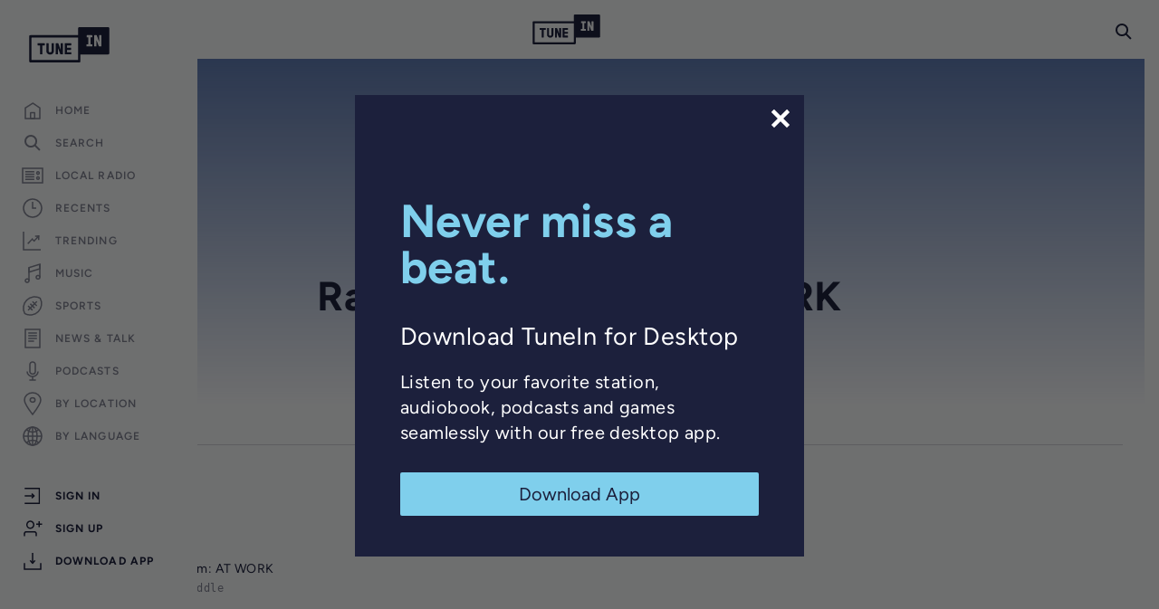

--- FILE ---
content_type: text/html; charset=utf-8
request_url: https://tunein.com/radio/Radiostormcom-AT-WORK-s112939/
body_size: 63636
content:
<!doctype html>
<html lang="en-US" class=""><head><script id="OneTrustScript" src="https://cdn.cookielaw.org/scripttemplates/otSDKStub.js" data-domain-script="5376aef3-5e1a-4319-adde-45721f69534c" type="text/javascript"></script><script src="https://cdn.cookielaw.org/opt-out/otCCPAiab.js" type="text/javascript" ccpa-opt-out-ids="C0002,C0004" ccpa-opt-out-geo="all" ccpa-opt-out-lspa="true"></script><meta charSet="utf-8"/><meta name="viewport" content="width=device-width, initial-scale=1"/><meta property="fb:app_id" content="157627720928660"/><meta name="facebook-domain-verification" content="a6ad78wpmxnxtkjntfws27uouppyj8"/><meta name="sentry-trace" content="9322f423b4012cd07cfe5cb7bb6846e7-445e3cda04ce5233-0"/><meta name="baggage" content="sentry-environment=production,sentry-release=7.11.0,sentry-public_key=8c23dd6560494643be468b6bb0da68f3,sentry-trace_id=9322f423b4012cd07cfe5cb7bb6846e7,sentry-org_id=45322,sentry-sampled=false,sentry-sample_rand=0.3165603385357414,sentry-sample_rate=0.001"/><title data-react-helmet="true">Radiostorm.com: AT WORK | Free Internet Radio | TuneIn</title><meta data-react-helmet="true" name="description" content="Radiostorm.com: AT WORK - US - Listen to free internet radio, news, sports, music, audiobooks, and podcasts. Stream live CNN, FOX News Radio, and MS NOW. Plus 100,000 AM/FM radio stations featuring music, news, and local sports talk."/><meta data-react-helmet="true" name="keywords" content="Adult Hits"/><meta data-react-helmet="true" property="og:title" content="Radiostorm.com: AT WORK | Free Internet Radio | TuneIn"/><meta data-react-helmet="true" property="og:description" content="Radiostorm.com: AT WORK - US - Listen to free internet radio, news, sports, music, audiobooks, and podcasts. Stream live CNN, FOX News Radio, and MS NOW. Plus 100,000 AM/FM radio stations featuring music, news, and local sports talk."/><meta data-react-helmet="true" property="og:url" content="https://tunein.com/radio/Radiostormcom-AT-WORK-s112939/"/><meta data-react-helmet="true" property="og:type" content="music.radio_station"/><meta data-react-helmet="true" property="og:site_name" content="TuneIn"/><meta data-react-helmet="true" property="og:image" content="https://cdn-profiles.tunein.com/s112939/images/logog.png?t=156804"/><meta data-react-helmet="true" property="og:image:secure_url" content="https://cdn-profiles.tunein.com/s112939/images/logog.png?t=156804"/><link data-react-helmet="true" rel="canonical" href="https://tunein.com/radio/Radiostormcom-AT-WORK-s112939/"/><link data-react-helmet="true" rel="alternate" href="https://tunein.com/radio/Radiostormcom-AT-WORK-s112939/?lang=es" hreflang="es"/><link data-react-helmet="true" rel="alternate" href="https://tunein.com/radio/Radiostormcom-AT-WORK-s112939/" hreflang="en"/><link data-react-helmet="true" rel="alternate" href="https://tunein.com/radio/Radiostormcom-AT-WORK-s112939/" hreflang="x-default"/><link data-react-helmet="true" rel="alternate" type="application/json+oembed" title="Radiostorm.com: AT WORK" href="https://tunein.com/oembed/?url=https%3A%2F%2Ftunein.com%2Fprofiles%2Fs112939%2F&amp;format=json"/><link data-react-helmet="true" rel="alternate" type="text/xml+oembed" title="Radiostorm.com: AT WORK" href="https://tunein.com/oembed/?url=https%3A%2F%2Ftunein.com%2Fprofiles%2Fs112939%2F&amp;format=xml"/><link data-react-helmet="true" rel="alternate" href="android-app://tunein.player/tunein/profile/s112939"/><link data-react-helmet="true" rel="alternate" href="android-app://radiotime.player/tunein/profile/s112939"/><script data-react-helmet="true" type="application/ld+json">{"@context":"http://schema.org","name":"Radiostorm.com: AT WORK","url":"https://tunein.com/radio/Radiostormcom-AT-WORK-s112939/","image":"https://cdn-profiles.tunein.com/s112939/images/logog.png?t=156804","description":"Radiostorm.com: AT WORK - US - Listen to free internet radio, news, sports, music, audiobooks, and podcasts. Stream live CNN, FOX News Radio, and MS NOW. Plus 100,000 AM/FM radio stations featuring music, news, and local sports talk.","keywords":"Adult Hits","@type":"RadioBroadcastService","@id":"RadioBroadcastService","callSign":"Radiostorm.com: AT WORK","broadcastDisplayName":"Radiostorm.com: AT WORK","broadcaster":"Radiostorm.com: AT WORK"}</script><style>/* http://meyerweb.com/eric/tools/css/reset/
   v2.0 | 20110126
   License: none (public domain)
*/
html,
body,
div,
span,
applet,
object,
iframe,
h1,
h2,
h3,
h4,
h5,
h6,
p,
blockquote,
pre,
a,
abbr,
acronym,
address,
big,
cite,
code,
del,
dfn,
em,
img,
ins,
kbd,
q,
s,
samp,
small,
strike,
strong,
sub,
sup,
tt,
var,
b,
u,
i,
center,
dl,
dt,
dd,
ol,
ul,
li,
fieldset,
form,
label,
legend,
table,
caption,
tbody,
tfoot,
thead,
tr,
th,
td,
article,
aside,
canvas,
details,
embed,
figure,
figcaption,
footer,
header,
hgroup,
menu,
nav,
output,
ruby,
section,
summary,
time,
mark,
audio,
video {
  padding: 0;
  margin: 0;
  font: inherit;
  vertical-align: baseline;
  border: 0;
}
/* HTML5 display-role reset for older browsers */
article,
aside,
details,
figcaption,
figure,
footer,
header,
hgroup,
menu,
nav,
section {
  display: block;
}
body {
  line-height: 1;
}
ol,
ul {
  list-style: none;
}
blockquote,
q {
  quotes: none;
}
blockquote:before,
blockquote:after,
q:before,
q:after {
  content: none;
}
table {
  border-spacing: 0;
  border-collapse: collapse;
}
/*! normalize.css v8.0.1 | MIT License | github.com/necolas/normalize.css */
/* Document
   ========================================================================== */
/**
 * 1. Correct the line height in all browsers.
 * 2. Prevent adjustments of font size after orientation changes in iOS.
 */
html {
  line-height: 1.15;
  /* 1 */
  -webkit-text-size-adjust: 100%;
  /* 2 */
}
/* Sections
   ========================================================================== */
/**
 * Remove the margin in all browsers.
 */
body {
  margin: 0;
  font-family: sans-serif;
}
/**
 * Render the `main` element consistently in IE.
 */
main {
  display: block;
}
/**
 * Correct the font size and margin on `h1` elements within `section` and
 * `article` contexts in Chrome, Firefox, and Safari.
 */
h1 {
  margin: 0.67em 0;
  font-size: 2em;
}
/* Grouping content
   ========================================================================== */
/**
 * 1. Add the correct box sizing in Firefox.
 * 2. Show the overflow in Edge and IE.
 */
hr {
  box-sizing: content-box;
  /* 1 */
  height: 0;
  /* 1 */
  overflow: visible;
  /* 2 */
}
/**
 * 1. Correct the inheritance and scaling of font size in all browsers.
 * 2. Correct the odd `em` font sizing in all browsers.
 */
pre {
  font-family: monospace;
  /* 1 */
  font-size: 1em;
  /* 2 */
}
/* Text-level semantics
   ========================================================================== */
/**
 * Remove the gray background on active links in IE 10.
 */
a {
  background-color: transparent;
}
/**
 * 1. Remove the bottom border in Chrome 57-
 * 2. Add the correct text decoration in Chrome, Edge, IE, Opera, and Safari.
 */
abbr[title] {
  /* 2 */
  text-decoration: underline;
  -webkit-text-decoration: underline dotted;
          text-decoration: underline dotted;
  /* 2 */
  border-bottom: none;
  /* 2 */
}
/**
 * Add the correct font weight in Chrome, Edge, and Safari.
 */
b,
strong {
  font-weight: bolder;
}
/**
 * 1. Correct the inheritance and scaling of font size in all browsers.
 * 2. Correct the odd `em` font sizing in all browsers.
 */
code,
kbd,
samp {
  font-family: monospace;
  /* 1 */
  font-size: 1em;
  /* 2 */
}
/**
 * Add the correct font size in all browsers.
 */
small {
  font-size: 80%;
}
/**
 * Prevent `sub` and `sup` elements from affecting the line height in
 * all browsers.
 */
sub,
sup {
  position: relative;
  font-size: 75%;
  line-height: 0;
  vertical-align: baseline;
}
sub {
  bottom: -0.25em;
}
sup {
  top: -0.5em;
}
/* Embedded content
   ========================================================================== */
/**
 * Remove the border on images inside links in IE 10.
 */
img {
  border-style: none;
}
/* Forms
   ========================================================================== */
/**
 * 1. Change the font styles in all browsers.
 * 2. Remove the margin in Firefox and Safari.
 */
button,
input,
optgroup,
select,
textarea {
  margin: 0;
  /* 2 */
  font-family: inherit;
  /* 1 */
  font-size: 100%;
  /* 1 */
  line-height: 1.15;
  /* 2 */
}
/**
 * Show the overflow in IE.
 * 1. Show the overflow in Edge.
 */
button,
input {
  /* 1 */
  overflow: visible;
}
/**
 * Remove the inheritance of text transform in Edge, Firefox, and IE.
 * 1. Remove the inheritance of text transform in Firefox.
 */
button,
select {
  /* 1 */
  text-transform: none;
}
/**
 * Correct the inability to style clickable types in iOS and Safari.
 */
button,
[type=button],
[type=reset],
[type=submit] {
  -webkit-appearance: button;
}
/**
 * Remove the inner border and padding in Firefox.
 */
button::-moz-focus-inner,
[type=button]::-moz-focus-inner,
[type=reset]::-moz-focus-inner,
[type=submit]::-moz-focus-inner {
  padding: 0;
  border-style: none;
}
/**
 * Restore the focus styles unset by the previous rule.
 */
button:-moz-focusring,
[type=button]:-moz-focusring,
[type=reset]:-moz-focusring,
[type=submit]:-moz-focusring {
  outline: 1px dotted buttontext;
}
/**
 * Correct the padding in Firefox.
 */
fieldset {
  padding: 0.35em 0.75em 0.625em;
}
/**
 * 1. Correct the text wrapping in Edge and IE.
 * 2. Correct the color inheritance from `fieldset` elements in IE.
 * 3. Remove the padding so developers are not caught out when they zero out
 *    `fieldset` elements in all browsers.
 */
legend {
  box-sizing: border-box;
  /* 1 */
  display: table;
  /* 1 */
  max-width: 100%;
  /* 1 */
  padding: 0;
  /* 3 */
  color: inherit;
  /* 2 */
  white-space: normal;
  /* 1 */
}
/**
 * Add the correct vertical alignment in Chrome, Firefox, and Opera.
 */
progress {
  vertical-align: baseline;
}
/**
 * Remove the default vertical scrollbar in IE 10+.
 */
textarea {
  overflow: auto;
}
/**
 * 1. Add the correct box sizing in IE 10.
 * 2. Remove the padding in IE 10.
 */
[type=checkbox],
[type=radio] {
  box-sizing: border-box;
  /* 1 */
  padding: 0;
  /* 2 */
}
/**
 * Correct the cursor style of increment and decrement buttons in Chrome.
 */
[type=number]::-webkit-inner-spin-button,
[type=number]::-webkit-outer-spin-button {
  height: auto;
}
/**
 * 1. Correct the odd appearance in Chrome and Safari.
 * 2. Correct the outline style in Safari.
 */
[type=search] {
  -webkit-appearance: textfield;
  /* 1 */
  outline-offset: -2px;
  /* 2 */
}
/**
 * Remove the inner padding in Chrome and Safari on macOS.
 */
[type=search]::-webkit-search-decoration {
  -webkit-appearance: none;
}
/**
 * 1. Correct the inability to style clickable types in iOS and Safari.
 * 2. Change font properties to `inherit` in Safari.
 */
::-webkit-file-upload-button {
  font: inherit;
  /* 2 */
  -webkit-appearance: button;
  /* 2 */
}
/* Interactive
   ========================================================================== */
/*
 * Add the correct display in Edge, IE 10+, and Firefox.
 */
details {
  display: block;
}
/*
 * Add the correct display in all browsers.
 */
summary {
  display: list-item;
}
/* Misc
   ========================================================================== */
/**
 * Add the correct display in IE 10+.
 */
template {
  display: none;
}
/**
 * Add the correct display in IE 10.
 */
[hidden] {
  display: none;
}
/* End of normalize.css */
/* Duplicative font style between reset / site styles -- but leveraged in some other layouts (i.e. upsells) */
body {
  font-family: var(--primary-font);
}
/*# sourceMappingURL=[data-uri] */</style><style>@font-face {
  font-family: "Figtree";
  src: url("https://cdn-web.tunein.com/assets/fonts/Figtree-VariableFont_wght.ttf") format("truetype");
  font-weight: 400 700;
}
@font-face {
  font-family: "Figtree-Italic";
  src: url("https://cdn-web.tunein.com/assets/fonts/Figtree-Italic-VariableFont_wght.ttf") format("truetype");
  font-weight: 400 700;
  font-style: italic;
}
@font-face {
  font-family: "Roboto-Mono";
  src: url("https://cdn-web.tunein.com/assets/fonts/RobotoMono-VariableFont_wght.ttf") format("truetype");
  font-weight: 400;
}
@font-face {
  font-family: "GT-Pressura-Ti-Regular";
  /* increment dejdbe<i> when updating the set, also in server config (src/server/config) */
  src: url("https://cdn-web.tunein.com/assets/fonts/GT-Pressura-Ti-Regular.otf?dejdbe2") format("opentype");
  src: url("https://cdn-web.tunein.com/assets/fonts/GT-Pressura-Ti-Regular.eot?dejdbe2#iefix") format("embedded-opentype"), url("https://cdn-web.tunein.com/assets/fonts/GT-Pressura-Ti-Regular.ttf?dejdbe2") format("truetype"), url("https://cdn-web.tunein.com/assets/fonts/GT-Pressura-Ti-Regular.woff?dejdbe2") format("woff"), url("https://cdn-web.tunein.com/assets/fonts/GT-Pressura-Ti-Regular.woff2?dejdbe2") format("woff2");
  font-weight: normal;
  font-style: normal;
  font-display: swap;
}
@font-face {
  font-family: "GT-Pressura-Ti-Bold";
  /* increment dejdbe<i> when updating the set, also in server config (src/server/config) */
  src: url("https://cdn-web.tunein.com/assets/fonts/GT-Pressura-Ti-Bold.otf?dejdbe2") format("opentype");
  src: url("https://cdn-web.tunein.com/assets/fonts/GT-Pressura-Ti-Bold.eot?dejdbe2#iefix") format("embedded-opentype"), url("https://cdn-web.tunein.com/assets/fonts/GT-Pressura-Ti-Bold.ttf?dejdbe2") format("truetype"), url("https://cdn-web.tunein.com/assets/fonts/GT-Pressura-Ti-Bold.woff?dejdbe2") format("woff"), url("https://cdn-web.tunein.com/assets/fonts/GT-Pressura-Ti-Bold.woff2?dejdbe2") format("woff2");
  font-weight: bold;
  font-style: normal;
  font-display: swap;
}
/*# sourceMappingURL=[data-uri] */</style><style>@custom-media --min-width-discord-picture-in-picture-small (min-width: 150px);
@custom-media --min-width-discord-picture-in-picture-medium (min-width: 200px);
@custom-media --min-width-xxsmall (min-width: 321px);
@custom-media --min-width-breakpoint-360 (min-width: 360px);
@custom-media --min-width-breakpoint-375 (min-width: 375px);
@custom-media --min-width-xsmall-1 (min-width: 414px);
@custom-media --min-width-xsmall (min-width: 415px);
@custom-media --min-width-small (min-width: 640px);
@custom-media --min-width-medium (min-width: 768px);
@custom-media --min-width-breakpoint-812 (min-width: 812px);
@custom-media --min-width-breakpoint-896 (min-width: 896px);
@custom-media --min-width-large (min-width: 992px);
@custom-media --min-width-xlarge (min-width: 1192px);
@custom-media --min-width-xxlarge (min-width: 1420px);
@custom-media --min-width-xxxlarge (min-width: 1675px);
@custom-media --min-height-breakpoint-500 (min-device-height: 500px);
@custom-media --min-height-breakpoint-640 (min-device-height: 640px);
@custom-media --min-height-breakpoint-650 (min-device-height: 650px);
@custom-media --min-height-breakpoint-667 (min-device-height: 667px);
@custom-media --min-height-breakpoint-736 (min-device-height: 736px);
@custom-media --min-height-breakpoint-812 (min-device-height: 812px);
@custom-media --min-height-breakpoint-896 (min-device-height: 896px);
@custom-media --max-width-xxsmall (max-width: 321px);
@custom-media --max-width-breakpoint-360 (max-width: 360px);
@custom-media --max-width-breakpoint-375 (max-width: 375px);
@custom-media --max-width-xsmall-1 (max-width: 414px);
@custom-media --max-width-xsmall (max-width: 415px);
@custom-media --max-width-small (max-width: 640px);
@custom-media --max-width-medium (max-width: 768px);
@custom-media --max-width-medium-1 (max-width: 767px);
@custom-media --max-width-large (max-width: 992px);
@custom-media --max-width-xlarge (max-width: 1192px);
@custom-media --max-width-xxlarge (max-width: 1420px);
@custom-media --max-width-xxxlarge (max-width: 1675px);
@custom-media --max-height-breakpoint-736 (max-device-height: 736px);
@custom-media --max-height-breakpoint-812 (max-device-height: 812px);
@custom-media --max-height-breakpoint-896 (max-device-height: 896px);
@custom-media --mobile-app-upsell only screen and (min-width: 1000px) and (orientation: landscape);
:root {
  --primary-color-1: #36b4a7;
  --primary-color-2: #28877d;
  --primary-color-3: #459FBF;
  --primary-color-4: #00AAA0;
  --t-sharp: #14d8cc;
  --disabled-t-sharp: #72e7e0;
  --ink-extra-light: #606376;
  --ink-light: #4b4f6b;
  --ink-med: #333751;
  --ink-med-dark: #4a4d64;
  --ink-dark: #0b0e24;
  --space-cadet-blue: #282c58;
  --yankees-blue: #1c1f3a;
  --dark-blue: #1c1e3e;
  --carolina-blue: #91CDE9;
  --anti-flash-white: #F1F2F3;
  --content-area-background-color-hex: #F1F2F3;
  --secondary-color-1: #37444e;
  --secondary-color-2: #a7a7a7;
  --secondary-color-3: #7c7c7c;
  --secondary-color-4: #858585;
  --secondary-color-5: #1c203c;
  --secondary-color-6: #a8a8a8;
  --secondary-color-7: #33364F;
  --ink-11: #131730;
  --medium-grey: #383A3F;
  --dark-grey: #26282B;
  --very-dark-grey: #1E1F22;
  --black: #000000;
  --sky: #7fcfec;
  --sky-hover: #91dcf7;
  --sky-active: #aae3f8;
  --sky-vibrant: #05A8FC;
  --grey-1: #9d9ea9;
  --grey-2: #eeefee;
  --grey-3: #f6f8f6;
  --grey-4: #dadada;
  --grey-5: #F2F2F5;
  --grey-6: #8A8D9E;
  --grey-7: #575757;
  --grey-8: #303030;
  --text-grey: #6e6e84;
  --tunein-grey: #fafafa;
  --cloud-grey: #7E808F;
  --elephant-grey: #CBCCD2;
  --knighthood-grey: #44475D;
  --grey-poupon: #DEDFE2;
  --51st-shade-of-grey: #A4A6B0;
  --tunein-grey-border-light: #dbdbdb;
  --tunein-grey-active: #f8f8f8;
  --tunein-container-item-border-grey: rgba(186, 186, 186, 0.25);
  --modal-input-color: #F2F2F5;
  --grey-hover: #f7f8f6;
  --disabled-grey: #DEDFE6;
  --index-number-light: #ababab;
  --numbered-element-subtitle-color: #a4a6b1;
  --numbered-element-border-color: #ebebeb;
  --tunein-grey-2: #e6e6e6;
  --tunein-grey-3: #efefef;
  --white: #FFFFFF;
  --compact-grey: #f1f1f1;
  --border-color: #c8c8c8;
  --border-light-color: #d6d6d6;
  --light-icon-color: #AFAFAF;
  --darken-hover-color: rgba(0, 0, 0, 0.15);
  --bg-color-1: #2c9a8f;
  --premium-gold: #d9962f;
  --premium-gold-2: #e49a24;
  --premium-gold-2-hover: #F1A530;
  --premium-gold-light: #fec25a;
  --premium-gold-darken: #b47a21;
  --gold-light: #fecb72;
  --paypal-gold: #ffc439;
  --tunein-coral: #fd685f;
  --tunein-coral-light: #fd8c85;
  --tunein-coral-hover: #ff8b85;
  --tunein-coral-soft: #f26961;
  --error-color: #d0021b;
  --error-color-2: #c40909;
  --error-color-light: #e07577;
  --dark-sub-text: #9b9b9b;
  --off-white: #F4F4F6;
  --tan: #DFC596;
  --divider: #e6e6e6;
  --enabled-green: #49c46d;
  --discord-purple: #4E5AE8;
  --facebook-color: #3b5998;
  --facebook-color-hover: #344c80;
  --facebook-color-active: #2f436c;
  --upsell-button-color: #000000;
  --upsell-button-hover: #4c4c4c;
  --lighter-hover-luminosity-value: -0.2;
  --lighter-disabled-opacity-value: 0.4;
  --dialog-default-opacity-value: 0.54;
  --home-page-header-menu-color: var(--grey-8);
  --home-page-header-menu-hover: var(--grey-7);
  --user-header-image-border: #e3e4e3;
  --user-header-ink-medium: #33364f;
  --user-header-ink-dark: #1b203b;
  --color-background: #f1f2f3;
  --color-background-translucent: rgba(241, 242, 243, 0.90);
  --text-color: var(--secondary-color-5);
  --button-label-color: var(--anti-flash-white);
  --sub-text-color: var(--cloud-grey);
  --input-bg-color: var(--grey-poupon);
  --input-font-color: var(--secondary-color-5);
  --input-search-icon: var(--cloud-grey);
  --search-bar-container-margin-top: 39px;
  --content-area-spacing-first-child: var(--content-area-spacing);
  --primary-font: Figtree, Figtree-Regular, system-ui, -apple-system, Segoe UI, Roboto, Ubuntu, Cantarell, Noto Sans, sans-serif;
  --primary-font-header-bold: GT-Pressura-Ti-Bold, Figtree, Figtree-Regular, system-ui, -apple-system, Segoe UI, Roboto, Ubuntu, Cantarell, Noto Sans, sans-serif;
  --primary-font-header: GT-Pressura-Ti-Regular, Figtree, Figtree-Regular, system-ui, -apple-system, Segoe UI, Roboto, Ubuntu, Cantarell, Noto Sans, sans-serif;
  --auxiliary-font-header: Figtree, Figtree-Regular, system-ui, -apple-system, Segoe UI, Roboto, Ubuntu, Cantarell, Noto Sans, sans-serif;
  --mono-font: "Roboto Mono", monospace;
  --font-size-1: 12px;
  --font-size-2: 14px;
  --font-size-3: 16px;
  --font-size-4: 18px;
  --font-size-5: 20px;
  --font-size-6: 24px;
  --font-size-7: 30px;
  --font-size-8: 36px;
  --font-size-9: 42px;
  --primary-button-letter-spacing: 3px;
  --guide-sub-line-height: 15px;
  --list-item-title-line-height: 19px;
  --list-item-sub-line-height: 16px;
  --default-button-icon-size: 12;
  --small-label-font-size: 11px;
  --form-item-font-size: 14;
  --form-item-font-size-px: 14px;
  --font-weight-light: 300;
  --font-weight-regular: 400;
  --font-weight-medium: 500;
  --font-weight-bold: 600;
  --font-weight-bolder: 700;
  --letter-spacing-normal: 0.03em;
  --letter-spacing-loose: 0.09em;
  --browser-max-scrollbar-width: 17;
  --player-height: 56px;
  --player-height-small: 88px;
  --player-play-btn-size: 45px;
  --player-timestamp-width: 56px;
  --site-header-height: 65px;
  --rightSide-left-padding: 4;
  --rightSide-width: 304;
  --leftSide-width: 218;
  --branch-banner-height: 76px;
  --rightSide-width-padding-px: 321px;
  --rightSide-width-px: 300px;
  --leftSide-width-px: 218px;
  --content-area-spacing: 18px;
  --right-side-top-padding: 83px;
  --right-side-right-padding: 0;
  --right-side-bottom-padding: 20px;
  --default-margin: 12;
  --extra-margin: 24;
  --content-max-width-px: 1298px;
  --content-max-width-closedright-px: 1615px;
  --content-side-padding-px-small: 16px;
  --content-side-left-padding-px-med: 32px;
  --content-side-right-padding-px-med: 52px;
  --content-side-padding-right-scrollbar-px-med: 45px;
  --content-side-margin-px-small: -16px;
  --content-side-left-margin-px-med: -32px;
  --content-side-right-margin-px-med: -52px;
  --content-side-margin-right-scrollbar-px-med: -45px;
  --banner-vertical-padding-small: 32px;
  --default-margin-px: 12px;
  --field-margin: 20px;
  --header-margin: 36px;
  --gallery-item-side-padding-px: 12px;
  --brick-tile-bottom-padding-px: 0px;
  --full-screen-splash-z-index: 2000;
  --auth-dialog-z-index: 1700;
  --now-playing-ad-z-index: 1600;
  --above-top-z-index: 1550;
  --top-z-index: 1500;
  --app-z-index: 1400;
  --tile-z-index-1: 10;
  --tile-z-index-2: 20;
  --tile-border-radius: 4;
  --form-item-height: 40;
  --form-item-height-px: 40px;
  --form-item-border-radius: 3;
  --form-item-border-radius-px: 3px;
  --form-max-width-px: 624px;
  --form-title-font-color: black;
  --form-title-font-size-lg: 42px;
  --small-form-item-height: 25px;
  --hover-lum-setting: 15%;
  --header-user-thumbnail-size: 88px;
  --header-thumbnail-size: 102px;
  --header-thumbnail-size-90: 90px;
  --header-thumbnail-size-120: 120px;
  --header-thumbnail-size-210: 210px;
  --padding-small: 18px;
  --padding-medium: 24px;
  --search-bar-width: 287px;
  --compact-container-padding: 21px;
  --small-button-height: 27px;
  --regular-button-height: 36px;
  --large-button-height: 43px;
  --content-sub-header-spacing: 12px;
  --gallery-content-sub-header-spacing: 5px;
  --container-item-y-spacing: 20px;
  --small-icon-size: 18px;
  --medium-icon-size: 22px;
  --large-icon-size: 30px;
  --base-transition: all 0.2s ease 0ms;
  --zdepth1-box-shadow: 0 1px 6px rgba(0, 0, 0, 0.12), 0 1px 4px rgba(0, 0, 0, 0.12);
  --zdepth2-box-shadow: 0 3px 10px rgba(0, 0, 0, 0.16), 0 3px 10px rgba(0, 0, 0, 0.23);
  --zdepth3-box-shadow: 0 10px 30px rgba(0, 0, 0, 0.19), 0 6px 10px rgba(0, 0, 0, 0.23);
  --fade-box-shadow: 0 -4px 14px rgba(0, 0, 0, 0.1);
  standardMuiZDepth: 3;
  --landing-search-offset: 48px;
  --landing-max-width: 1120px;
  --landing-border-radius: 3px;
  --top-banner-height: 64px;
  --info-banner-height-baseline: 26px;
  --info-banner-height: 26px;
  --main-nav-links-margin-left: 32px;
  --main-nav-links-header-button-margin-right: 30px;
  --main-nav-links-header-button-width: 111px;
  --tall-page-header-content-padding: 20px;
  --tall-page-header-content-padding-large: 35px;
  --auth-form-max-width: 775px;
  --gallery-page-transition-delay: 250;
  --device-list-margin: 16px;
  --tablet-social-control-width: 110px;
  --mobile-social-control-width: 100px;
  --map-view-filters-left-offset: 303px;
  --map-view-overlay-component-background-color: rgba(241, 242, 243, 0.2);
  --map-view-overlay-component-backdrop-filter: blur(25px);
}
@supports (color: rgb(0 0 0 / 0)){
:root {
  --fade-box-shadow: 0 -4px 14px rgb(0 0 0 / 10%);
  --map-view-overlay-component-background-color: rgb(241 242 243 / 20%);
}
}
/*# sourceMappingURL=[data-uri] */</style><style>/* Site wide/top level styles go here. */
/* 2024-06-24 - Bootstrap styles moved into this file. Further auditing around usage is necessary */
*,
:before,
:after {
  box-sizing: border-box;
}
html {
  -webkit-tap-highlight-color: rgba(0, 0, 0, 0);
}
body {
  font-family: var(--primary-font);
  font-size: var(--font-size-2);
  line-height: normal;
  color: var(--text-color);
  letter-spacing: var(--letter-spacing-normal);
  background-color: var(--color-background);
}
a {
  color: #337ab7;
  -webkit-text-decoration: none;
  text-decoration: none;
}
a:hover,
a:focus {
  color: #23527c;
  -webkit-text-decoration: underline;
  text-decoration: underline;
}
a:focus {
  outline: 5px auto -webkit-focus-ring-color;
  outline-offset: -2px;
}
img {
  vertical-align: middle;
}
hr {
  margin-top: 20px;
  margin-bottom: 20px;
  border: 0;
  border-top: 1px solid #eee;
}
[role=button] {
  cursor: pointer;
}
.container {
  padding-right: 6px;
  padding-left: 6px;
  margin-right: auto;
  margin-left: auto;
}
.container:before,
.container:after {
  display: table;
  content: " ";
}
.container:after {
  clear: both;
}
@media (min-width: 768px) {
  .container {
    width: 732px;
  }
}
@media (min-width: 992px) {
  .container {
    width: 952px;
  }
}
@media (min-width: 1200px) {
  .container {
    width: 1452px;
  }
}
.row {
  margin-right: -6px;
  margin-left: -6px;
}
.row:before,
.row:after {
  display: table;
  content: " ";
}
.row:after {
  clear: both;
}
.col-xs-1,
.col-sm-1,
.col-md-1,
.col-lg-1,
.col-xs-2,
.col-sm-2,
.col-md-2,
.col-lg-2,
.col-xs-3,
.col-sm-3,
.col-md-3,
.col-lg-3,
.col-xs-4,
.col-sm-4,
.col-md-4,
.col-lg-4,
.col-xs-5,
.col-sm-5,
.col-md-5,
.col-lg-5,
.col-xs-6,
.col-sm-6,
.col-md-6,
.col-lg-6,
.col-xs-7,
.col-sm-7,
.col-md-7,
.col-lg-7,
.col-xs-8,
.col-sm-8,
.col-md-8,
.col-lg-8,
.col-xs-9,
.col-sm-9,
.col-md-9,
.col-lg-9,
.col-xs-10,
.col-sm-10,
.col-md-10,
.col-lg-10,
.col-xs-11,
.col-sm-11,
.col-md-11,
.col-lg-11,
.col-xs-12,
.col-sm-12,
.col-md-12,
.col-lg-12 {
  position: relative;
  min-height: 1px;
  padding-right: 6px;
  padding-left: 6px;
}
.col-xs-1,
.col-xs-2,
.col-xs-3,
.col-xs-4,
.col-xs-5,
.col-xs-6,
.col-xs-7,
.col-xs-8,
.col-xs-9,
.col-xs-10,
.col-xs-11,
.col-xs-12 {
  float: left;
}
.col-xs-1 {
  width: 8.33333%;
}
.col-xs-2 {
  width: 16.6667%;
}
.col-xs-3 {
  width: 25%;
}
.col-xs-4 {
  width: 33.3333%;
}
.col-xs-5 {
  width: 41.6667%;
}
.col-xs-6 {
  width: 50%;
}
.col-xs-7 {
  width: 58.3333%;
}
.col-xs-8 {
  width: 66.6667%;
}
.col-xs-9 {
  width: 75%;
}
.col-xs-10 {
  width: 83.3333%;
}
.col-xs-11 {
  width: 91.6667%;
}
.col-xs-12 {
  width: 100%;
}
.col-xs-offset-1 {
  margin-left: 8.33333%;
}
@media (min-width: 768px) {
  .col-sm-1,
  .col-sm-2,
  .col-sm-3,
  .col-sm-4,
  .col-sm-5,
  .col-sm-6,
  .col-sm-7,
  .col-sm-8,
  .col-sm-9,
  .col-sm-10,
  .col-sm-11,
  .col-sm-12 {
    float: left;
  }
  .col-sm-1 {
    width: 8.33333%;
  }
  .col-sm-2 {
    width: 16.6667%;
  }
  .col-sm-3 {
    width: 25%;
  }
  .col-sm-4 {
    width: 33.3333%;
  }
  .col-sm-5 {
    width: 41.6667%;
  }
  .col-sm-6 {
    width: 50%;
  }
  .col-sm-7 {
    width: 58.3333%;
  }
  .col-sm-8 {
    width: 66.6667%;
  }
  .col-sm-9 {
    width: 75%;
  }
  .col-sm-10 {
    width: 83.3333%;
  }
  .col-sm-11 {
    width: 91.6667%;
  }
  .col-sm-12 {
    width: 100%;
  }
}
@media (min-width: 1200px) {
  .col-lg-1,
  .col-lg-2,
  .col-lg-3,
  .col-lg-4,
  .col-lg-5,
  .col-lg-6,
  .col-lg-7,
  .col-lg-8,
  .col-lg-9,
  .col-lg-10,
  .col-lg-11,
  .col-lg-12 {
    float: left;
  }
  .col-lg-1 {
    width: 8.33333%;
  }
  .col-lg-2 {
    width: 16.6667%;
  }
  .col-lg-3 {
    width: 25%;
  }
  .col-lg-4 {
    width: 33.3333%;
  }
  .col-lg-5 {
    width: 41.6667%;
  }
  .col-lg-6 {
    width: 50%;
  }
  .col-lg-7 {
    width: 58.3333%;
  }
  .col-lg-8 {
    width: 66.6667%;
  }
  .col-lg-9 {
    width: 75%;
  }
  .col-lg-10 {
    width: 83.3333%;
  }
  .col-lg-11 {
    width: 91.6667%;
  }
  .col-lg-12 {
    width: 100%;
  }
  .col-lg-offset-3 {
    margin-left: 25%;
  }
}
.hidden {
  display: none !important;
}
hr {
  height: 1px;
  margin-top: 10px;
  margin-bottom: 10px;
  background-color: var(--elephant-grey);
  border: none;
}
/* https://tailwindcss.com/docs/screen-readers */
.srOnly {
  position: absolute;
  width: 1px;
  height: 1px;
  padding: 0;
  margin: -1px;
  overflow: hidden;
  white-space: nowrap;
  border-width: 0;
  clip: rect(0, 0, 0, 0);
}
html {
  overflow: hidden;
}
@media (min-width: 640px) {
  html:not(.discord) {
    --player-height: var(--player-height-small);
  }
}
@media (--min-width-small) {
  html:not(.discord) {
    --player-height: var(--player-height-small);
  }
}
html.discord {
  /* --discord-safe-area-inset-* are defined by the Discord client app */
  --safe-area-inset-top: var(--discord-safe-area-inset-top, env(safe-area-inset-top));
  --safe-area-inset-bottom: var(--discord-safe-area-inset-bottom, env(safe-area-inset-bottom));
  --safe-area-inset-left: var(--discord-safe-area-inset-left, env(safe-area-inset-left));
  --safe-area-inset-right: var(--discord-safe-area-inset-right, env(safe-area-inset-right));
  --content-area-background-color-hex: var(--dark-grey);
  --text-color: var(--anti-flash-white);
  --input-bg-color: var(--very-dark-grey);
  --container-item-y-spacing: 12px;
  --discord-browsies-header-top-padding: 20px;
  --discord-content-top-padding: 120px;
  --discord-content-y-padding: 24px;
  --discord-content-bottom-padding: var(--player-height);
  --discord-tile-control-button-background-color: rgba(0, 0, 0, 0.8);
  --discord-tile-control-button-width: 40%;
  --site-header-height: 5px;
  --input-border-color: var(--sky-vibrant);
  --input-font-color: var(--anti-flash-white);
  --input-search-icon: var(--anti-flash-white);
  --search-bar-container-margin-top: 0;
  --content-area-spacing-first-child: 0;
  --map-view-filters-left-offset: 203px;
  --lighter-disabled-opacity-value: 0.2;
}
@supports (color: rgb(0 0 0 / 0)) {
html.discord {
  --discord-tile-control-button-background-color: rgb(0 0 0 / 80%);
}
}
html.discord.mobile {
    --discord-browsies-header-top-padding: calc(var(--safe-area-inset-top) + 20px);
    --discord-content-top-padding: calc(var(--discord-browsies-header-top-padding) + 100px);
    --player-height: calc(var(--player-height-small) + var(--safe-area-inset-bottom));
    --player-components-height: 88px;
    --info-banner-height: calc(var(--info-banner-height-baseline) + var(--safe-area-inset-top));
  }
html.discord body {
    background-color: var(--content-area-background-color-hex);
  }
@media (min-width: 640px) {
  html.discord {
    --discord-content-top-padding: 79px;
    --discord-content-y-padding: 74px;
  }
}
@media (--min-width-small) {
  html.discord {
    --discord-content-top-padding: 79px;
    --discord-content-y-padding: 74px;
  }
}
html.ford {
  --player-height: 80px;
  --gallery-item-side-padding-px: 6px;
}
/* Hides the reCAPTCHA logo. */
.grecaptcha-badge {
  visibility: hidden;
}
/* global scrollbar styles for users with certain mice that enable unstyled scrollbars */
.scroller {
  --scrollbar-color-thumb: var(--grey-7);
  --scrollbar-color-track: transparent;
  --scrollbar-width: thin;
  --scrollbar-border-radius: 6px;
  --scrollbar-width-legacy: 8px;
}
/* Modern browsers with `scrollbar-*` support */
@supports (scrollbar-width: auto) {
  .scroller {
    scrollbar-color: var(--scrollbar-color-thumb) var(--scrollbar-color-track);
    scrollbar-width: var(--scrollbar-width);
  }
  .scroller::-webkit-scrollbar {
    border-radius: var(--scrollbar-border-radius);
  }
  .scroller::-webkit-scrollbar-thumb {
    border-radius: var(--scrollbar-border-radius);
  }
}
/* Legacy browsers with `::-webkit-scrollbar-*` support */
@supports selector(::-webkit-scrollbar) {
  .scroller::-webkit-scrollbar-thumb {
    background: var(--scrollbar-color-thumb);
    border-radius: var(--scrollbar-border-radius);
  }
  .scroller::-webkit-scrollbar-track {
    background: var(--scrollbar-color-track);
    border-radius: 6px;
  }
  .scroller::-webkit-scrollbar {
    max-width: var(--scrollbar-width-legacy);
    max-height: var(--scrollbar-width-legacy);
    border-radius: var(--scrollbar-border-radius);
  }
}
/* Temporary Freestar ad styles -- remove logo */
[data-freestar-ad] .__fs-ancillary {
  display: none;
}
/*# sourceMappingURL=[data-uri] */</style><link rel="shortcut icon" href="https://cdn-web.tunein.com/assets/img/favicon-v2.ico"/><link rel="apple-touch-icon" href="https://cdn-web.tunein.com/assets/img/apple-touch-icon-180.png"/><link rel="preconnect" href="https://tags.crwdcntrl.net"/><link rel="preconnect" href="https://bcp.crwdcntrl.net"/><link rel="dns-prefetch" href="https://tags.crwdcntrl.net"/><link rel="dns-prefetch" href="https://bcp.crwdcntrl.net"/><link data-chunk="main" rel="stylesheet" href="https://cdn-web.tunein.com/assets/styles/main-7ab4dc15.3bad7f1d032ad4bb24ba.css" type="text/css" media="screen, projection"/><link data-chunk="main" rel="stylesheet" href="https://cdn-web.tunein.com/assets/styles/main-4291d3b7.855eab2275d4f02dd87c.css" type="text/css" media="screen, projection"/><link data-chunk="appRoot" rel="stylesheet" href="https://cdn-web.tunein.com/assets/styles/appRoot.4e6ec499abdb9ebfdbd8.css" type="text/css" media="screen, projection"/><link data-chunk="MiniPlayer" rel="stylesheet" href="https://cdn-web.tunein.com/assets/styles/1063.b3121c6433ca7ad0f2d4.css" type="text/css" media="screen, projection"/><link data-chunk="MiniPlayer" rel="stylesheet" href="https://cdn-web.tunein.com/assets/styles/MiniPlayer.fb15d808cc2bfecc4f46.css" type="text/css" media="screen, projection"/><link data-chunk="leftSide" rel="stylesheet" href="https://cdn-web.tunein.com/assets/styles/leftSide.967a26d4427f4d0ee4d0.css" type="text/css" media="screen, projection"/><link data-chunk="profile" rel="stylesheet" href="https://cdn-web.tunein.com/assets/styles/profile.a17c53a6be8ff775eb93.css" type="text/css" media="screen, projection"/><link data-chunk="containerItems" rel="stylesheet" href="https://cdn-web.tunein.com/assets/styles/2367.58a92a6dcf9e6d0f53ee.css" type="text/css" media="screen, projection"/><link data-chunk="containerItems" rel="stylesheet" href="https://cdn-web.tunein.com/assets/styles/4913.5380568158f0862b76a7.css" type="text/css" media="screen, projection"/><link data-chunk="containerItems" rel="stylesheet" href="https://cdn-web.tunein.com/assets/styles/containerItems.027844d9d0caa922f018.css" type="text/css" media="screen, projection"/><link data-chunk="globalDialogs" rel="stylesheet" href="https://cdn-web.tunein.com/assets/styles/6333.402470233658304363bb.css" type="text/css" media="screen, projection"/><link data-chunk="globalDialogs" rel="stylesheet" href="https://cdn-web.tunein.com/assets/styles/9779.4ca540a23cf9baa0a936.css" type="text/css" media="screen, projection"/><link data-chunk="globalDialogs" rel="stylesheet" href="https://cdn-web.tunein.com/assets/styles/globalDialogs.32e6f2505d675e884f20.css" type="text/css" media="screen, projection"/><meta name="twitter:card" content="summary"/><meta name="twitter:site" content="@tunein"/><meta name="twitter:title" content="Radiostorm.com: AT WORK"/><meta name="twitter:description" content=""/><meta name="twitter:image:src" content="http://cdn-profiles.tunein.com/s112939/images/logoq.png?t=156804"/><meta name="twitter:url" content="https://tunein.com/radio/Radiostormcom-AT-WORK-s112939/"/><script id="varsMarkupEl">window.VARS={"NODE_ENV":"production","TI_ENV":"production","G_CID":"963286039532-lhv06u6u10c92n89oir5sfn57389grd8.apps.googleusercontent.com","G_ADWORDS_CONVERSION_ID":974895873,"G_ADWORDS_CONVERSION_LABEL":"9z_sCPGBjXIQgfbu0AM","G_MW_INSTALL_CONVERSION_ID":"AW-974895873/Ub0uCI6E9bYBEIH27tAD","G_MW_DISMISS_CONVERSION_ID":"AW-974895873/8heuCKD6kLcBEIH27tAD","G_BRANCH_CONVERSION_ID":"AW-974895873/C7a7CJiOmrcBEIH27tAD","G_PROFILE_PLAY_CONVERSION_ID":"AW-974895873/scSqCIebmrcBEIH27tAD","FB_CID":157627720928660,"FB_PIXEL_ID":1769749279971126,"BRANCH_KEY":"key_live_pilLHxFoocAOEAnIpTvvRefeuwoDn1lh","BRAZE_SDK_URL":"sdk.iad-05.braze.com","BRAZE_API_KEY":"8d93d34a-f605-45d7-926f-3ce749b63aee","SENTRY_DSN_CLIENT":"https://b4a8677a2b7845609e5590c78fdff51a@o45322.ingest.sentry.io/97767","GA_PROPERTY_ID":"UA-85342105-1","GA_PROPERTY_ID_MAC_DESKTOP":"UA-85342105-6","GA_PROPERTY_ID_WINDOWS_DESKTOP":"UA-85342105-7","FEED_ROOT_EXTERNAL":"https://feed.tunein.com","OPML_ROOT_EXTERNAL":"https://opml.radiotime.com","EVENTS_API_EXTERNAL":"https://event.platform.tunein.com","CORE_API_EXTERNAL":"https://account.core-api.tunein.com","GRAPH_QL_EXTERNAL":"https://gateway.platform.tunein.com","REPORT_ROOT_EXTERNAL":"https://reports.tunein.com","API_ROOT_EXTERNAL":"https://api.tunein.com","SONOS_ROOT_EXTERNAL":"https://sonos.tunein.com","STREAM_ROOT_EXTERNAL":"//stream.radiotime.com","RADIOMILL_ROOT_EXTERNAL":"https://radiomill.tunein.com","COOKIE_EXPIRATION":2592000,"ASSET_LOC":"https://cdn-web.tunein.com/","DISCORD_ASSET_LOC":"/.proxy/cdn/web/","MONTHLY_SKU":"999_7days_monthly","YEARLY_SKU":"9999_30days_yearly","NFL_SEASON_PASS_SKU":"4999_0days_yearly","AMP_BING_GO_PREMIUM_ID":5684056,"AMP_BING_SIGN_UP_ID":5684057,"AMP_BING_SUBSCRIPTION_ID":5684058,"AMP_BING_OPT_IN_CONFIRMATION_ID":5684065,"YAHOO_PIXEL_PROJECT_ID":10000,"YAHOO_PIXEL_ID":10034514,"COMSCORE_PUBLISHER_ID":14306206,"RECURLY_PUBLIC_KEY":"ewr1-AWgrZ6ZrG74f5hgZKNQhd8","MONTHLY_RENEW_SKU":"999_0days_monthly","YEARLY_RENEW_SKU":"9999_0days_yearly","BRAINTREE_CLIENT_KEY":"production_4gdv5tg9_5h6778gs866w884j","ALEXA_PARTNER_ID":"Nv3lSwhM","SONOS_PARTNER_ID":"oVzZq8nb","GEMINI_ORIGIN":"tunein.com","EMBED_ORIGIN":"popout.tunein.com","AMAZON_CLIENT_ID":"amzn1.application-oa2-client.eeebf763076c40b5800058c6e7456bf3","STRIPE_PUBLISHABLE_KEY":"pk_live_51MRMjnEcbIV4tW2sR0D4uIveJIo4pKJnrnH2U7qL3fWEX5TEardTRXnXh7EdiuPKrLSbp3k2qeZ2IP5ZmyKtEQvM004pUQzBQr","RECAPTCHA_V3_SITE_KEY":"6LeX0gEiAAAAAIIeTpEprcKukrYul2unIoDI9UAF","RECAPTCHA_SITE_KEY":"6LejfiIUAAAAAGc77-_Ag1uzHezdxgI1IKT7XjDh","MAPBOX_TOKEN":"pk.eyJ1IjoibWFkeWFudGhheWEiLCJhIjoiY2xkbHdpcWV2MDNsYTNycTd6MjUwdGRpYyJ9.Hh2fWtyLiFvDq4ygyVwdIQ","DISCORD_MAPBOX_TOKEN":"pk.eyJ1IjoibWFkeWFudGhheWEiLCJhIjoiY2x0eHhtaXQ3MDk3bzJrbHFxbTZqODBqdiJ9.AnRk-qQ-l3Kr4K3H7NJRgQ","MAPBOX_STYLE_URL":"mapbox://styles/madyanthaya/cldlvtntj000n01qh72edjyca","MAPBOX_DISCORD_STYLE_URL":"mapbox://styles/madyanthaya/clxotgq2r002h01padvlu2r2o","CDN_URL":0,"DISCORD_CLIENT_ID":"1196535986226745437","DISCORD_BRAZE_API_KEY":"feb089a4-2224-4710-8942-1cc19bc0153c","DISCORD_PROD_ORIGIN":"discord.tunein.com","FORD_PROD_ORIGIN":"ford.tunein.com","AUTO_PROD_ORIGIN":"auto.tunein.com","PLATFORM_ENV":"production","SENTRY_CUSTOM_APP_ID":"gemini-web"};</script><script id="initialStateEl">window.INITIAL_STATE={"reduxAsyncConnect":{"loaded":true,"loadState":{}},"app":{"partnerId":"RadioTime","branchUrl":"","isBranchInitialized":false,"isBrazeInitialized":false,"isBranchBannerShowing":false,"userAgent":"Mozilla/5.0 (Macintosh; Intel Mac OS X 10_15_7) AppleWebKit/537.36 (KHTML, like Gecko) Chrome/131.0.0.0 Safari/537.36; ClaudeBot/1.0; +claudebot@anthropic.com)","isDesktop":false,"isMobile":false,"isDiscord":false,"discord":{"isHost":true,"canControlPlayback":true,"activity":{"activityMode":"HOSTED"}},"enableBetaFeatures":true,"enableFavorites":true,"errors":[],"hasRouteError":false,"oneTrust":{"gdpr":{"isGdprReady":false},"openSettingsDialogOnInit":false,"ccpa":{}},"doNotAskToDeleteDevice":false,"topBannerHeight":0,"bottomAdBannerHeight":0,"allowAutoplay":false,"infoBannerMessage":"","debug":{"showActionLogs":false},"routeProps":{"isOverlayablePage":true,"matchUrl":"/radio/Radiostormcom-AT-WORK-s112939/","guideContext":{"title":"Radiostormcom-AT-WORK","guideId":"s112939"}},"sessionId":"dd039066-ed7a-4174-a4d6-4b764de5e845","isFord":false,"isFordSubdomain":false,"manualDiscordMode":false,"breakpoint":992,"tuneInUserSerial":"searchbot-bba1293b-c92f-43eb-aa44-3a734fd76595","ipAddress":"3.148.210.64","mwLandingBypassCookieVal":false,"showPairingSuccessPage":false,"firstVisitStartTime":0,"isBot":true,"isFetching":false},"audioClips":{},"auth":{"googleAuthSdkStatus":"loading","fbAuthSdkStatus":"loading","tokenInfo":{}},"categories":{},"config":{},"desktop":{"shouldShowDesktopUpdateBanner":false,"showManualUpdateBanner":false},"dialog":{"isUpsellOpen":false,"requestOpenUpsellDialog":false,"isTextMeTheAppDialogOpen":false,"isDownloadAppDialogOpen":false,"didShowDownloadAppDialog":false,"shouldInAppMessageDialogOpen":false,"isMessageOfTheDayDialogOpen":false,"isInterestSelectorDialogOpen":false,"isDesktopDialogOpen":false,"isNowPlayingDialogOpen":false,"isPopoutPlayerDialogOpen":false,"registrationDialogIsOpen":false,"registrationDialogOpenRequested":false,"linkWithAlexaDialogIsOpen":false,"pendingRegistrationDialogOpenRequest":false,"registrationDialogView":null,"isErrorDialogOpen":false,"isShareDialogOpen":false,"shareDialogItem":{},"videoAdDialog":{"isOpen":false}},"form":{"signIn":null,"signUp":null},"heroCarousel":{},"loginDetails":{"isFetching":false,"authDialogOpen":false,"viewType":"si","actionNeedingAuth":null,"failAuthNotice":"","successAuthNotice":"","signInOption":""},"me":{"details":{},"changedFavorites":{}},"messagePopover":{"message":"","showing":false},"mint":{"isInitialized":false,"deregisterDisplayAds":false,"previousScreen":"","loadedDisplaySlotId":""},"logging":{"contentCards":{"impressions":{},"errors":[],"reportedErrors":{}}},"partners":{"alexa":{"isLinking":false,"isLinked":false,"hasFailed":false,"urlFetchFail":false},"oVzZq8nb":{}},"products":{},"profiles":{"s112939":{"isFetching":false,"guideId":"s112939","index":1,"type":"Station","containerType":"Undefined","image":"https://cdn-profiles.tunein.com/s112939/images/logod.png?t=637036448720000000","heroHeader":false,"accessibilityTitle":"Radiostorm.com: AT WORK","title":"Radiostorm.com: AT WORK","subtitle":"4.2K Favorites","description":"","presentation":{"hasExpander":true,"hasButtonStrip":true,"hasIconInSubtitle":false,"hasPlayPreviewButton":false,"hasProgressBar":false,"layout":"ProfileHeader"},"actions":{"follow":{"canFollow":true,"isFollowing":false,"followerCount":4167,"guideId":"s112939","followText":"4.2K Favorites","followUrl":"http://opml.radiotime.com/favorites.ashx?c=add&id=s112939&formats=mp3,aac,ogg,flash,html,hls&partnerId=RadioTime&serial=searchbot-bba1293b-c92f-43eb-aa44-3a734fd76595&version=7.11.0&itemToken=BgUFAAEAAQABAAEAb28BK7kBAAEFAAA","unFollowUrl":"http://opml.radiotime.com/favorites.ashx?c=remove&id=s112939&formats=mp3,aac,ogg,flash,html,hls&partnerId=RadioTime&serial=searchbot-bba1293b-c92f-43eb-aa44-3a734fd76595&version=7.11.0&itemToken=BgUFAAEAAQABAAEAb28BK7kBAAEFAAA"},"play":{"canPlay":true,"isLive":true,"guideId":"s112939","subscriptionRequired":false,"canCast":true,"canPlayOnAndroid":false,"canPlayOnIos":false,"scrollableNowPlaying":false},"share":{"canShare":true,"shareUrl":"http://tun.in/seMtF","shareText":"Listen to Radiostorm.com: AT WORK on TuneIn","canShareOnFacebook":true,"canShareOnTwitter":true,"logoUrl":"https://cdn-profiles.tunein.com/s112939/images/logog.png?t=156804"},"profile":{"canViewProfile":true,"url":"https://api.radiotime.com/profiles/s112939?serial=searchbot-bba1293b-c92f-43eb-aa44-3a734fd76595&partnerId=RadioTime&version=7.11.0&formats=mp3%2caac%2cogg%2cflash%2chtml%2chls&itemToken=BgUFAAEAAQABAAEAb28BK7kBAAEFAAA","destinationInfo":{"id":"s112939","seoName":"Radiostorm.com: AT WORK","cleanPath":"/radio/Radiostormcom-AT-WORK-s112939/","requestType":"Profile"}},"embed":{"canEmbed":true,"canEmbedTwitterAudioCard":false,"canEmbedTwitterPlayerCard":false},"expand":{"canExpand":true}},"isTitleVisible":true,"isSubtitleVisible":true,"isDescriptionVisible":true,"pivots":{"allFollowers":{"destinationInfo":{"id":"s112939","seoName":"Radiostorm.com: AT WORK","attributes":{"filter":"u"},"requestType":"ShowFollowers"},"displayName":"4.2K Favorites","count":4167,"countText":"4.2K","url":"https://api.radiotime.com/profiles/s112939/followedby?serial=searchbot-bba1293b-c92f-43eb-aa44-3a734fd76595&partnerId=RadioTime&version=7.11.0&formats=mp3%2caac%2cogg%2cflash%2chtml%2chls&filter=u&itemToken=BgUFAAEAAQABAAEAb28BK7kBAAEFAAA","requiresAuth":false}},"behaviors":{"primaryButton":{"actionName":"Play"},"secondaryButton":{"actionName":"Follow"}},"properties":{"location":{"displayName":"US","countryRegionId":0},"tier":{"tier":"Free"},"profileContent":{"clipCount":0},"seoInfo":{"guideId":"s112939","title":"Radiostorm.com: AT WORK","path":"radio","cleanPath":"/radio/Radiostormcom-AT-WORK-s112939/"},"contentInfo":{"type":"Station","isPremium":false,"isBoostStation":true}},"context":{"token":"BgUFAAEAAQABAAEAb28BK7kBAAEFAAA"},"metadata":{"properties":{"classification":{"rootGenreClassification":"music","primaryGenreId":"g3","primaryGenreName":"Adult Hits","isFamily":false,"isExplicit":false},"location":{"displayName":"US","countryRegionId":100436},"seoInfo":{"guideId":"s112939","title":"Radiostorm.com: AT WORK","path":"radio","cleanPath":"/radio/Radiostormcom-AT-WORK-s112939/","keywords":"Adult Hits"},"guideInfo":{"name":"Radiostorm.com: AT WORK","description":""},"station":{"slogan":"Four Decades Of The Best Lite Rock!","callSign":"Radiostorm.com: AT WORK","frequency":"","band":"Stream","language":"English","languageCode":"en","countryCode":"US"},"twitterCard":{"card":"summary","title":"Radiostorm.com: AT WORK","description":"","imageUrl":"http://cdn-profiles.tunein.com/s112939/images/logoq.png?t=156804","shareUrl":"http://tun.in/peMtF"},"ads":{"adEligible":true}}},"containerItems":[{"containerId":"v14","guideId":"v14","index":2,"type":"Container","containerType":"LiveStations","accessibilityTitle":"Stations","title":"Stations","children":[{"guideId":"s112939","index":1,"type":"Station","containerType":"Undefined","image":"https://cdn-profiles.tunein.com/s112939/images/logod.png?t=637036448720000000","heroHeader":false,"accessibilityTitle":"Radiostorm.com: AT WORK","title":"Radiostorm.com: AT WORK","subtitle":"Zedd - The Middle","description":"","actions":{"follow":{"canFollow":true,"isFollowing":false,"followerCount":4167,"guideId":"s112939","followText":"4.2K Favorites","followUrl":"http://opml.radiotime.com/favorites.ashx?c=add&id=s112939&formats=mp3,aac,ogg,flash,html,hls&partnerId=RadioTime&serial=searchbot-bba1293b-c92f-43eb-aa44-3a734fd76595&version=7.11.0&itemToken=BgUFAAEAAQACAAIAHx8BK7kBAAEFEw4AAAATDgAAAA","unFollowUrl":"http://opml.radiotime.com/favorites.ashx?c=remove&id=s112939&formats=mp3,aac,ogg,flash,html,hls&partnerId=RadioTime&serial=searchbot-bba1293b-c92f-43eb-aa44-3a734fd76595&version=7.11.0&itemToken=BgUFAAEAAQACAAIAHx8BK7kBAAEFEw4AAAATDgAAAA"},"play":{"canPlay":true,"isLive":true,"guideId":"s112939","subscriptionRequired":false,"canCast":true,"canPlayOnAndroid":false,"canPlayOnIos":false,"scrollableNowPlaying":false},"share":{"canShare":true,"shareUrl":"http://tun.in/seMtF","shareText":"Listen to Radiostorm.com: AT WORK on TuneIn","canShareOnFacebook":true,"canShareOnTwitter":true,"logoUrl":"https://cdn-profiles.tunein.com/s112939/images/logog.png?t=156804"},"profile":{"canViewProfile":true,"url":"https://api.radiotime.com/profiles/s112939?serial=searchbot-bba1293b-c92f-43eb-aa44-3a734fd76595&partnerId=RadioTime&version=7.11.0&formats=mp3%2caac%2cogg%2cflash%2chtml%2chls&itemToken=BgUFAAEAAQACAAIAHx8BK7kBAAEFEw4AAAATDgAAAA","destinationInfo":{"id":"s112939","seoName":"Radiostorm.com: AT WORK","cleanPath":"/radio/Radiostormcom-AT-WORK-s112939/","requestType":"Profile"}},"embed":{"canEmbed":true,"canEmbedTwitterAudioCard":false,"canEmbedTwitterPlayerCard":false}},"isTitleVisible":true,"isSubtitleVisible":true,"isDescriptionVisible":true,"behaviors":{"default":{"actionName":"Play"}},"properties":{"location":{"displayName":"US","countryRegionId":0},"tier":{"tier":"Free"},"profileContent":{"clipCount":0},"seoInfo":{"guideId":"s112939","title":"Radiostorm.com: AT WORK","path":"radio","cleanPath":"/radio/Radiostormcom-AT-WORK-s112939/"},"contentInfo":{"type":"Station","isPremium":false,"isBoostStation":true}},"context":{"token":"BgUFAAEAAQACAAIAHx8BK7kBAAEFEw4AAAATDgAAAA"},"reporting":{"page":{"guideId":"s112939"},"container":{"id":"v14","name":"Stations","position":1}}}],"isTitleVisible":true,"isSubtitleVisible":true,"isDescriptionVisible":true}],"infoAttributes":[{"name":"Location:","text":"US","isPrimary":false},{"name":"Genres:","isPrimary":false,"children":[{"text":"Adult Hits","actions":{"browse":{"canBrowse":true,"guideId":"g3","destinationInfo":{"id":"g3","seoName":"Adult Hits Music | Free Internet Radio | TuneIn","cleanPath":"/radio/Stream-Adult-Hits-g3/","attributes":{"viewContext":"s112939"},"requestType":"Browse"}}}}]},{"name":"Networks:","isPrimary":false,"children":[{"text":"Radiostorm.com","actions":{"browse":{"canBrowse":true,"guideId":"a38467","destinationInfo":{"id":"a38467","seoName":"Stream Radiostorm.com","cleanPath":"/radio/Stream-Radiostormcom-a38467/","attributes":{"viewContext":"s112939"},"requestType":"Browse"}}}},{"text":"TuneIn Partners","actions":{"browse":{"canBrowse":true,"guideId":"a40075","destinationInfo":{"id":"a40075","seoName":"Stream TuneIn Partners","cleanPath":"/radio/Stream-TuneIn-Partners-a40075/","attributes":{"viewContext":"s112939"},"requestType":"Browse"}}}}]},{"name":"Twitter:","isPrimary":false,"children":[{"text":"@radiostorm104","actions":{"link":{"canLink":true,"webUrl":"http://twitter.com/radiostorm104"}}}]},{"name":"Language:","text":"English","isPrimary":false},{"name":"Contact:","text":"877-573-2463","isPrimary":false},{"name":"Website:","isPrimary":false,"children":[{"text":"http://www.radiostorm.com","actions":{"link":{"canLink":true,"webUrl":"http://www.radiostorm.com"}}}]}],"rootGenre":"music","loadedTime":null}},"reporting":{"pageLoadId":null,"breadcrumbId":null},"search":{"recentSearches":[],"canShowRecentSearches":false,"searchResults":{},"searchSuggestions":{}},"subscription":{"current":{}},"subscriptionFlow":{"profile":{}},"users":{}};</script><script id="initialZustandStateEl">window.INITIAL_ZUSTAND_STATE={"appStore":{"guideItemPathname":"","hasAdBlocker":false,"partnerId":"RadioTime","branchUrl":"","isBranchInitialized":false,"isBrazeInitialized":false,"isBranchBannerShowing":false,"userAgent":"Mozilla/5.0 (Macintosh; Intel Mac OS X 10_15_7) AppleWebKit/537.36 (KHTML, like Gecko) Chrome/131.0.0.0 Safari/537.36; ClaudeBot/1.0; +claudebot@anthropic.com)","isDesktop":false,"isMobile":false,"isDiscord":false,"discord":{"isHost":true,"canControlPlayback":true,"activity":{"activityMode":"HOSTED"}},"enableBetaFeatures":true,"enableFavorites":true,"errors":[],"hasRouteError":false,"oneTrust":{"gdpr":{"isGdprReady":false},"openSettingsDialogOnInit":false,"ccpa":{}},"doNotAskToDeleteDevice":false,"topBannerHeight":0,"bottomAdBannerHeight":0,"allowAutoplay":false,"infoBannerMessage":"","debug":{"showActionLogs":false},"routeProps":{},"sessionId":"dd039066-ed7a-4174-a4d6-4b764de5e845","isFord":false,"isFordSubdomain":false,"manualDiscordMode":false,"breakpoint":992,"tuneInUserSerial":"searchbot-bba1293b-c92f-43eb-aa44-3a734fd76595","ipAddress":"3.148.210.64","mwLandingBypassCookieVal":false,"showPairingSuccessPage":false,"firstVisitStartTime":0,"isBot":true},"playerStore":{"currentGuideItem":null,"playerStatus":"IDLE","metadata":null,"error":null,"playbackRate":1,"volume":1,"currentTime":0,"duration":0,"playbackProgressHistory":{},"isVideoAdLoaded":false,"popout":{"showButton":false,"isDialogOpen":false,"externalUrl":""},"showVolumeBar":false},"favoritesStore":{"favorites":{},"favoriteOnAuthCallback":null},"userStore":{"devices":[]}};</script><script>window.L10N={"locale":"en","localizations":{"account.changePassword.button":"Change Password","account.changePassword.failed":"We were unable to change your password","account.changePassword.oldPassword.invalid":"The old password provided is incorrect. Please enter the correct password.","account.changePassword.submit.success":"Your password has been successfully updated","account.changePassword.submit.text":"Submit","account.changePassword.title":"Change Password","account.devices.addDevice.code.invalid.error":"Registration code invalid. Please request a new one through your device.","account.devices.addDevice.headline":"On your device, navigate to Settings & Registration to find the registration code","account.devices.addDevice.registrationCode.placeholder":"registration code","account.devices.addDevice.success":"Device added successfully!","account.devices.addDevice.title":"Add device","account.devices.addDeviceButton":"Add Device","account.devices.addDeviceLine1":"Note: Adding a device applies to Google TV, Yahoo TV, Blackberry, and Roku only.","account.devices.addDeviceLine2":"If you'd like to associate your TuneIn.com account with your mobile device app, you can sign into your TuneIn.com account directly in the app.","account.devices.alexa.button.label.linked":"Linked with Alexa","account.devices.alexa.button.label.unlinked":"Link with Alexa","account.devices.alexa.dialog.button.label":"Link Your Account","account.devices.alexa.dialog.fail.title":"Something went wrong and linking was unsuccessful. Please try again!","account.devices.alexa.dialog.subtitle":"Link your account and start listening to live games from your Alexa speakers. Never miss a moment again.","account.devices.alexa.dialog.success.button.label":"Finish","account.devices.alexa.dialog.success.title":"Great! Your TuneIn account is now linked to your Alexa!","account.devices.alexa.dialog.title":"Listen to Premium on your Alexa","account.devices.cannotDeleteDevice.body":"Sorry, looks like you’re currently logged into that device.","account.devices.cannotDeleteDevice.title":"We have a problem.","account.devices.deleteDevice.bodyText":"Are you sure you want to delete this device?","account.devices.deleteDevice.checkbox.label":"Don't ask again","account.devices.deleteDevice.confirmDelete":"Yes, Delete","account.devices.deleteDevice.error":"There was a problem deleting your device. Please try again, or contact support for further assistance.","account.devices.deleteDevice.headline":"Are you sure you want to delete this device?","account.devices.deleteDevice.removeDevice":"Remove Device","account.devices.deleteDevice.title.removeDevice":"Remove Device?","account.devices.headline":"You have associated the following devices with your account","account.devices.loadError":"There was a problem loading your list of devices. Please try refreshing the page.","account.general.submit.failed":"There was a problem updating your account settings. Please check your information and try again.","account.general.submit.success":"Your information has been successfully updated","account.general.submit.text":"Save","account.no.subscription.purchase":"Unable to find any subscription purchases.","account.pageTitle":"Account Settings","account.pageTitle.devices":"Device Settings","account.pageTitle.general":"General Account Settings","account.pageTitle.subscription":"Subscription Settings","account.restorePurchase.button":"Restore Purchase","account.restorePurchase.failed":"Restore failed. Please contact support.","account.restorePurchase.success":"Your purchase has been successfully restored.","account.tabName.devices":"Devices","account.tabName.general":"General","account.tabName.subscription":"Subscription","ads.consent.violator.consentText":"Accept","ads.consent.violator.description.text":"We and our partners use cookies and other similar technologies to give you the best online experience, understand how you use our site and serve you personalized content and advertising. Learn more about how we use cookies and how you can opt out in our {{a1}}Cookie Policy{{/a1}}.","ads.consent.violator.legal.text":"By continuing to use our site, you consent to our use of cookies and other similar technologies.","affiliate.33300":"NPR","affiliate.33829":"BBC","affiliate.38373":"IHEARTRADIO","app.error404":"The page you are looking for cannot be found.","app.error500":"Service Error","app.loading":"Loading...","app.ok":"Ok","app.page.loadError":"Sorry, the page couldn't load. Please try refreshing the page.","apple.account.label":"Apple Account","auth.actionNeedsAuth.failNotice":"You have to be signed in to perform this action.","auth.already.have.an.account":"Already have an account?","auth.create.an.account":"Create An Account","auth.create.an.account.echo":"Win a Free Echo Dot!","auth.create.an.account.touchdown":"Get a Free Year of TuneIn Premium!","auth.device":"device","auth.dont.have.an.account":"Don't have an account?","auth.forgotPassword.backToSignIn.link":"back to sign in","auth.forgotPassword.instructions":"Enter your email address below and we will email you instructions","auth.forgotPassword.submit.text":"Reset Password","auth.forgotPassword.successNotice":"We have sent password reset instructions to the e-mail address you provided. If you don’t receive an email within a few minutes, please check your spam folder or contact {{a}}Support{{/a}}.  If you created your account using Google, Facebook, or Apple ID, please refer to their instructions on how to recover your password.","auth.forgotPassword.title":"Forgot Password?","auth.general.failNotice":"Authentication failed. Please try again.","auth.logout.failed":"Sign out failed. Please try again.","auth.modal.section.divider.text":"Or continue with email","auth.needHelp":"Need Help? Email {{a}}support@tunein.com{{/a}}","auth.next":"Next","auth.oauth.appleButton":"Continue with Apple","auth.oauth.facebook":"Facebook","auth.oauth.facebookButton":"Continue with Facebook","auth.oauth.google":"Google","auth.oauth.googleButton":"Continue with Google","auth.pairing.failure.dialog.message":"Pairing failed. Please try again with a new pin or qr code.","auth.pairing.flow.ti.cc.flow.header":"Add TuneIn Radio to Your {partnerName}","auth.pairing.flow.ti.for.free.header":"Add TuneIn Radio to Your {partnerName} for Free","auth.pairing.generic.failure.header":"Pairing didn't work.","auth.pairing.promo.fine.print":"*Offer available to new subscribers only","auth.pairing.sonos.error.message":"Something went wrong when trying to pair to your {partnerName} System.","auth.pairing.sonos.error.tryAgain":"Please return to the {partnerName} app and try again using the same credentials.","auth.pairing.sonos.success.header":"All set! Now use the {partnerName} app to listen to TuneIn.","auth.pairing.success.account.created":"TuneIn account created.","auth.pairing.success.account.linked":"TuneIn account linked to your device.","auth.pairing.success.across.devices":"Enjoy your favorite stations across devices.","auth.pairing.success.exclusively.for":"Exclusively for","auth.pairing.success.freepremium.activated":"Free {freeTrialLengthWithTrialPeriod} Premium activated.","auth.pairing.success.get.app.button":"Get app","auth.pairing.success.get.mobile.app":"Get the mobile app:","auth.pairing.success.header":"Success. You're all set!","auth.pairing.success.mobile.prompt":"Want to take TuneIn Radio on the go?","auth.pairing.success.no.creditcard":"No credit card required.","auth.pairing.success.no.worry.trial":"We'll let you know when your trial has ended.","auth.pairing.success.promotion.freepremium":"{freeTrialLengthWithTrialPeriod} Premium for free exclusively for {partnerName}*","auth.pairing.success.sponsored.by":"Sponsored by","auth.payment.flow.form.layout.header":"Sign Up or Sign In","auth.payment.flow.form.layout.sub.header":"You must have an account with TuneIn to be a Premium Member.","auth.recaptchaV3.failed":"Please confirm you're not a robot and try again.","auth.rememberMe.label":"Remember Me","auth.resetPassword.failed":"There was a problem resetting your password.  Please try again.","auth.resetPassword.inProgress":"Password reset is already in progress for this account. Please check your email.","auth.resetPassword.instructions":"Please enter a new password below.","auth.resetPassword.submit.text":"Reset","auth.resetPassword.successNotice":"Your password has been successfully updated.","auth.resetPassword.title":"Reset Password","auth.section.divider.text":"OR","auth.signin":"Sign In","auth.signin.agreement":"By signing in, you agree to our {{a1}}Terms of Service{{/a1}} & {{a2}}Privacy Policy{{/a2}}","auth.signin.agreement.onair":"By signing in, you agree to our {{a1}}Terms of Service{{/a1}}, {{a2}}Privacy Policy{{/a2}} & {{a3}}Broadcaster Terms{{/a3}}","auth.signin.failed":"Sign in failed. Please try again.","auth.signin.forgotPassword.link":"Forgot password?","auth.signin.or.signup.for.premium.title":"Sign In or Sign Up","auth.signin.or.signup.title":"Sign In or Sign Up","auth.signin.signup.subtitle":"TuneIn brings together live sports, music, news, audiobooks, and podcasts — hear what matters most to you! Sign in or create an account today.","auth.signin.signup.subtitle.boseoffer":"Thanks to Bose, enjoy a special offer for 3 months of TuneIn Premium for $1. To start listening fill out your account details below.","auth.signin.signup.subtitle.onair":"Grow your station by getting in front of 30 million listeners across all their devices on TuneIn. Just fill out the form below to get started.","auth.signin.signup.title":"Welcome.","auth.signin.signup.title.onair":"Submit your station to TuneIn On Air","auth.signin.signupPrompt":"Don't have an account?","auth.signin.text":"Sign In","auth.signin.title":"Step 1: Sign In To Your Account","auth.signup":"Sign Up","auth.signup.agreement":"By signing up, you agree to our {{a1}}Terms of Service{{/a1}} & {{a2}}Privacy Policy{{/a2}}","auth.signup.agreement.echo":"By signing up, you agree to our {{a1}}Terms of Service{{/a1}}, {{a2}}Privacy Policy{{/a2}} & {{a3}}Echo Dot Sweepstakes Official Rules{{/a3}}","auth.signup.agreement.onair":"By signing up, you agree to our {{a1}}Terms of Service{{/a1}}, {{a2}}Privacy Policy{{/a2}} & {{a3}}Broadcaster Terms{{/a3}}","auth.signup.failed":"Sign up failed. Please try again.","auth.signup.for.free.trial.text":"Sign up to start your free trial","auth.signup.signinPrompt":"Already have an account?","auth.signup.text":"Sign Up","auth.signup.title":"Step 1: Create An Account","auth.subtitle":"With an account, you can listen to Premium, save your favorites, and listen across multiple devices.","auth.subtitle.echo":"Enter your email for a chance at winning an Amazon Echo Dot smart speaker.","auth.subtitle.touchdown":"Enter your email for a chance at winning a one-year subscription to TuneIn Premium.","auth.success.sign.in":"Log in successful","auth.success.sign.up":"Account created","auth.verify.subtitle":"Please sign in to your TuneIn account so that we can verify that this account belongs to you.","auth.you":"you","auto.pinCode.page.error":"Please re-enter PIN CODE as seen on car screen.","auto.pinCode.page.title":"Enter PIN Code as seen on car screen.","boost.audio.intro.player.title":"Enjoy less ads","boost.audio.outro.player.title":"Back to your live station","boost.intro.tooltip":"Play on with TuneIn Switch. Try our newest feature to get more music, less filler. Just click the button to give it a try!","boost.tooltip.opt.in.btn":"Try Switch","boost.tooltip.opt.out.btn":"Not Now","boss.title":"TRAVEL THE BACKROADS.{0}BOSS RADIO 66.","boss66.cta":"LISTEN NOW","button.label.go.to.profile":"Go to Profile","button.label.nav.back":"Back to previous page","carousel.around.the.clock.uppercase":"AROUND THE CLOCK.","carousel.breaking.news.uppercase":"BREAKING NEWS.","carousel.business.markets.uppercase":"BUSINESS MARKETS.","carousel.commercial.free.uppercase":"COMMERCIAL-FREE.","carousel.country.roads.uppercase":"COUNTRY ROADS.","carousel.dont.miss.a.beat.uppercase":"DON'T MISS A BEAT.","carousel.eclectic.music.uppercase":"ECLECTIC MUSIC.","carousel.endless.audio.uppercase":"ENDLESS AUDIO.","carousel.essential.news.uppercase":"ESSENTIAL NEWS.","carousel.everywhere.you.go.uppercase":"EVERYWHERE YOU GO.","carousel.face.paint.optional.uppercase":"FACE PAINT OPTIONAL.","carousel.fox.news.talk.uppercase":"FOX NEWS RADIO.","carousel.get.down.to.business.uppercase":"GET DOWN TO BUSINESS.","carousel.get.the.scoop.uppercase":"GET THE SCOOP.","carousel.go.premium.uppercase":"GO PREMIUM.","carousel.hear.it.live.uppercase":"HEAR IT LIVE.","carousel.hear.it.now.uppercase":"HEAR IT NOW.","carousel.hear.the.latest.uppercase":"HEAR THE LATEST.","carousel.jazz.genius.uppercase":"JAZZ GENIUS.","carousel.less.ads.uppercase":"LESS ADS.","carousel.listen.live.uppercase":"LISTEN LIVE.","carousel.listen.now.uppercase":"LISTEN NOW.","carousel.listen.on.the.go.uppercase":"LISTEN ON THE GO.","carousel.live.on.air.uppercase":"LIVE ON AIR.","carousel.more.jazz.uppercase":"MORE JAZZ.","carousel.no.interruptions.uppercase":"NO INTERRUPTIONS.","carousel.only.on.premium.uppercase":"ONLY ON PREMIUM.","carousel.try.premium.now.uppercase":"TRY PREMIUM NOW.","carousel.try.premium.today.uppercase":"TRY PREMIUM TODAY.","connect.and.listen.for.free":"Connect and listen for Free","connect.and.sign.up":"Connect and sign up for","containerItems.advertisement":"ADVERTISEMENT","containerItems.duration":"Duration:","containerItems.less":"Less","containerItems.more":"More","containerItems.seeAll":"See All","containerItems.seeLess":"See Less","containerItems.seeMore":"See More","coupon.disclaimer":"TuneIn Premium is a recurring subscription. You will automatically be billed the amount listed above at the end of the free trial period which is 7 days for monthly billing and 30 days for yearly. Your subscription will auto-renew unless you cancel or turn off auto-renew at least 24 hours before the end of the current period.","coupon.disclaimer.holidayinstream":"TuneIn Premium is a recurring subscription. You will automatically be billed $0.99/month for your first 3 months, then $9.99/mo for the remainder of your subscription. Your subscription will auto-renew unless you cancel or turn off auto-renew at least 24 hours before the end of the current period.","coupon.disclaimer.holidaytrialoffer20":"Your TuneIn Premium access will be automatically canceled if you don’t enter your billing information at the end of the 30 days free trial period.","coupon.disclaimer.onair":".","coupon.disclaimer.scribd":".","coupon.enter.code.uppercase":"ENTER CODE","coupon.error.already.claimed":"We are sorry! This code has already been claimed. Please try another.","coupon.error.expired":"We are sorry! This coupon code is now expired.","coupon.error.general":"We are sorry! An error occurred. Please contact {{a}}TuneIn support{{/a}}.","coupon.error.invalid":"We are sorry! This coupon code is invalid.","coupon.error.premiumUser":"We are sorry! This offer is valid only for non premium users.","coupon.error.premiumUser.onair":"There is already an account associated with this email address. To create a new TuneIn On Air account, please use a different email address. If you have any questions, please reach out to tuneinonair@tunein.com","coupon.error.subscriptionDisabled":"We are sorry! This offer is not valid in your country.","coupon.featureList":"Live College Football and Basketball, Motorsports, & More.{0}Commercial-Free CNN, FOX News Radio, MS NOW & More{0}Commercial-Free Music For Every Mood & Activity{0}Less Ads on 100,000 Radio Stations","coupon.featureList.headline":"WHAT IS TUNE IN PREMIUM?","coupon.featureList.headline.onair":"WHAT IS TUNEIN ON AIR?","coupon.featureList.onair":"Access to TuneIn’s 30M listeners across the US{0}Compatibility across devices, from smartphones to smart speakers{0}Best-in-class analytics and insights for your station","coupon.hero.line1":"GET YOUR PREMIUM","coupon.hero.line1.holidayinstream":"SOUNDTRACK THE SEASON","coupon.hero.line1.holidaytrialoffer20":"SOUNDTRACK THE SEASON","coupon.hero.line1.msnbc2020":"SHARP JOURNALISM","coupon.hero.line1.onair":"GET YOUR","coupon.hero.line1.scribd":"START LISTENING TO","coupon.hero.line1.stack":"WELCOME TO","coupon.hero.line1.vip":"THANK YOU FOR","coupon.hero.line2":"DISCOUNT TODAY!","coupon.hero.line2.holidayinstream":"WITH TUNEIN PREMIUM!","coupon.hero.line2.holidaytrialoffer20":"WITH TUNEIN PREMIUM!","coupon.hero.line2.msnbc2020":"& CLEAR CONTEXT.","coupon.hero.line2.onair":"TUNEIN ON AIR","coupon.hero.line2.scribd":"TUNEIN PREMIUM TODAY.","coupon.hero.line2.stack":"TUNEIN PREMIUM","coupon.hero.line2.vip":"BEING A FRIEND.","coupon.hero.line3":"ENTER CODE BELOW.","coupon.hero.line3.holidayinstream":"ENTER CODE BELOW:","coupon.hero.line3.holidaytrialoffer20":"ENTER CODE BELOW:","coupon.hero.line3.msnbc2020":"COMMERCIAL-FREE.","coupon.hero.line3.onair":"DISCOUNT TODAY!","coupon.hero.line3.stack":"ENTER CODE BELOW:","coupon.hero.line3.vip":"ENJOY PREMIUM!","coupon.redeem.now":"Redeem Now","data.request.auth.header.title":"DATA REQUEST VERIFICATION","data.request.confirm.header.title":"DATA REQUEST CONFIRMATION","data.request.confirm.message.button.label":"Return Home","data.request.confirm.message.subtitle":"Customer service has been notified to begin processing your request.","data.request.confirm.message.title":"Thank You For Verifying Your Account","discord.georestriction.guideItem.multipleUsers":"This content is not available for {{usersCount/}} people {{linebreak/}} in different locations.","discord.georestriction.guideItem.singleUser":"This content is not available for {{usersCount/}} person {{linebreak/}} in a different location.","discord.georestriction.nowplaying.banner":"This content is only available in some locations","discord.georestriction.nowplaying.hint":"This content is unavailable in your location","discord.georestriction.page.banner":"Content may be restricted by location","discord.hostedMode.activated":"Host mode activated","discord.hostedMode.isHost.button.label":"{{bold}}You{{/bold}} are hosting","discord.hostedMode.isNotHost.button.label":"{{bold}}{host}{{/bold}} is hosting","discord.hostedMode.isNotHost.info.label":"Only the host can choose stations and control playback","discord.isHost.userList.label":"MAKE HOST","discord.isNotHost.userList.label":"CURRENT HOST","discord.mode.toggle.label":"Allow everyone to choose stations and playback","discord.playback.disabled.text":"Ask host to enable sharing for playback control","discord.richpresence.details.browsing":"Looking for something to listen to","discord.richpresence.details.playing":"Listening to","discord.sharedMode.activated":"Shared mode activated","discord.sharedMode.isHost.button.label":"{{bold}}You{{/bold}} are sharing","discord.sharedMode.isNotHost.button.label":"{{bold}}{host}{{/bold}} is sharing","discord.sharedMode.isNotHost.info.label":"Everyone can choose stations and control playback","discord.splash.maxParticipants":"Looks like Listen Together is pretty popular, it's at full capacity. Try joining when there's more room.","discord.splash.picture.in.picture":"Pick something to listen to together","discord.user.avatar.image.label":"Discord user avatar","download.app.dialog.button.text":"Continue Listening","download.app.dialog.text":"To keep listening, {{linebreak/}} download the free TuneIn app.","download.app.section.subtitle":"Start listening on the mobile app to get the most out of TuneIn Premium.","download.app.section.text":"Download the app","download.windows.desktop.button":"Download App","download.windows.desktop.content":"Listen to your favorite station, audiobook, podcasts and games seamlessly with our free desktop app.","download.windows.desktop.subtitle":"Download TuneIn for Desktop","download.windows.desktop.title":"Never miss a beat.","error.dialog.dismiss":"Dismiss","error.dialog.subtitle":"Please try again.","error.dialog.title":"Oops, something went wrong!","errorPage.discord.maxParty.text":"Looks like Listen Together is pretty popular, it's at full capacity. Try joining when there's more room.","errorPage.error.text":"The page you’re looking for has been pulled off the air. No worries, there is still more to discover — just search above.","errorPage.error.title":"OOPS.","facebook.account.label":"Facebook Account","favorites.add.default":"Added to your favorites","favorites.add.default.error":"Something went wrong, please try again later","favorites.add.episode":"Episode added to your favorites","favorites.add.podcast":"Podcast added to your favorites","favorites.add.station":"Station added to your favorites","favorites.addNewFolder":"Add New Folder","favorites.cancel":"Cancel","favorites.confirmDelete":"Yes, Delete","favorites.create":"Create","favorites.default":"Default","favorites.default.prompt.instructions":"Favorite stations or shows to add them to your profile","favorites.deleteContent":"Delete Content?","favorites.deleteFolder":"Delete Folder","favorites.edit":"Edit favorites","favorites.folderName":"Folder Name","favorites.icon.label":"Favorite","favorites.loadingDotDotDot":"Loading...","favorites.makeDefault":"Make Default","favorites.moveToDotDotDot":"Move To...","favorites.nevermindDelete":"Nevermind","favorites.pageTitle":"Library","favorites.plusNewFolder":"+ New Folder","favorites.promptUnfavorite":"Are you sure you want to remove this content?","favorites.remove":"Remove","favorites.remove.default":"Removed from your favorites","favorites.remove.default.error":"Something went wrong, please try again later","favorites.remove.episode":"Episode removed from your favorites","favorites.remove.podcast":"Podcast removed from your favorites","favorites.remove.station":"Station removed from your favorites","favorites.unfavorite":"Unfavorite","field.birthYear":"YYYY","field.birthYear.label":"Birth Year:","field.birthYear.v2":"Birth Year (YYYY)","field.confirmNewPassword":"Confirm New Password","field.confirmPassword":"Confirm Password","field.email":"username@email.com","field.emailAddress":"Email Address","field.fullName":"First and Last Name","field.label.confirmNewPassword":"Confirm New Password:","field.label.email":"Email Address","field.label.favorites":"Favorites","field.label.female":"Female","field.label.fullName":"Full Name","field.label.male":"Male","field.label.newPassword":"New Password:","field.label.nonbinary":"Non-Binary","field.label.oldPassword":"Old Password:","field.label.password":"Password","field.label.prefernottosay":"Prefer Not To Say","field.label.privateProfile":"Private Profile","field.label.publicProfile":"Public Profile","field.label.username":"Username","field.newPassword":"New Password","field.oldPassword":"Old Password","field.password":"Password","field.username":"username","field.usernameEmail":"Username/Email","field.usernameEmail.label":"Username/Email:","fmapi.AudiobooksPagePrompt.title":"100,000+ Audiobooks{0}With Your Subscription","fmapi.AudiobooksPagePrompt1.title":"Unlimited Audiobooks With{0}Your Subscription","fmapi.AudiobooksPagePromptFree.title":"Unlimited Audiobooks,{0}No Extra Costs{0}With TuneIn Premium","fmapi.AudiobooksPagePromptFreeM1.title":"100,000+ Audiobooks{0}With TuneIn Premium","fmapi.AudiobooksPagePromptFreeM2.title":"Take Audiobooks{0}Everywhere You Go","fmapi.AudiobooksPagePromptFreeM3.title":"Everything Audio,{0}One Great Price.","fmapi.AudiobooksPagePromptFreeM4.title":"Unlimited Audiobooks{0}With TuneIn Premium","fmapi.PremiumPageReducedAdsYES.CTAbutton.text":"Start Your Free Trial","fmapi.prompt.GarthUpdates.okButton":"SIGN ME UP","fmapi.prompt.GarthUpdates.subtitle":"Garth Brooks has a lot more in store for his friends on TuneIn. Contests, live appearances, guest DJs, and more! Be the first to know about everything that is coming.","fmapi.prompt.GarthUpdates.title":"Become a G VIP ","fmapi.prompt.MapView.title":"INTRODUCING:{0}TUNEIN EXPLORER","general.app.capitalized":"App","general.appstore.capitalized":"App Store","general.asset.ti.badge.logo":"TuneIn Badge Logo","general.audiobooks":"Audiobooks","general.audiobooks.regular.case":"Audiobooks","general.audiobooks.uppercase.period":"UNLIMITED AUDIOBOOKS.","general.byLanguage":"By Language","general.byLocation":"By Location","general.cancel":"Cancel","general.discover.uppercase":"DISCOVER","general.dismiss":"Dismiss","general.everywhere.uppercase":"EVERYWHERE","general.follow":"Follow Teams","general.forYou":"For You","general.free":"Free","general.go.uppercase":"GO","general.google.capitalized":"Google","general.googleplay.capitalized":"Google Play","general.home":"Home","general.iHeartRadio":"iHeartRadio","general.listen.uppercase":"LISTEN","general.livesports.uppercase.period":"LIVE SPORTS.","general.localRadio":"Local Radio","general.logoTitle":"Live Sports. Music.{0}News. Audiobooks. Podcasts.","general.mapView":"Radio","general.more.uppercase":"MORE","general.music":"Music","general.music.regular.case":"Music","general.music.uppercase":"MUSIC","general.music.uppercase.period":"NONSTOP MUSIC.","general.myaccount":"My Account","general.nevermind":"Nevermind","general.new":"New","general.new.uppercase":"NEW","general.news":"News","general.news.regular.case":"News","general.news.uppercase":"NEWS","general.news.uppercase.period":"BREAKING NEWS.","general.newsAndTalk":"News & Talk","general.newsAndTalk.regular.case":"News & Talk","general.podcasts":"Podcasts","general.podcasts.regular.case":"Podcasts","general.podcasts.uppercase":"PODCASTS","general.podcasts.uppercase.period":"ALL YOUR PODCASTS.","general.premium":"Premium","general.premium.uppercase":"PREMIUM","general.privacyPolicy":"Privacy Policy","general.recents":"Recents","general.recents.empty":"You have no recents at this time.","general.search.capitalized":"Search","general.search.uppercase":"SEARCH","general.sports":"Sports","general.sports.regular.case":"Sports","general.sports.uppercase":"SPORTS","general.sportsRadio.uppercase.period":"LIVE SPORTS.","general.talk":"Talk","general.termsOfService":"Terms of Service","general.trending":"Trending","general.unfollow":"Unfollow","general.upload":"Upload","general.windows.capitalized":"Windows","general.windowsstore.capitalized":"Windows Store","genre.1":"All Music","genre.128":"Hip-Hop","genre.19":"Rock","genre.2":"Talk","genre.255":"News","genre.257":"Emergency","genre.26":"Country","genre.266":"Public","genre.323":"Sports","genre.34":"Religion","genre.4352":"News","genre.4409":"All Music","genre.4499":"Sports","genre.5":"Classical","genre.61":"Top 40","global.optOut.checkbox.label":"Advertising Data Opt Out","global.optOut.more.information.text":"TuneIn may use your personal data, in association with third parties, for targeting and tracking of advertising campaigns. TuneIn’s advertising technology partners may use a cookie on your browser and match your shared information to their on- and offline marketing databases and those of its advertising partners to create a link between your browsers and information in those other databases. To opt out of the usage of your personal data, please click the check box below and click “Save”.","global.optOut.title":"ADVERTISING DATA OPT OUT","google.account.label":"Google Account","header.account":"Account","header.beta":"You are currently using TuneIn Beta","header.favorites":"Favorites","header.library":"Library","header.logout":"Logout","header.settings":"Settings","home.android.download.text":"Get it on Google Play","home.apple.download.text":"Download on the App Store","home.devices.header":"Listen anytime, anywhere","home.devices.paragraph.v2":"Enjoy your audio exactly where, when, and how you want. TuneIn is available on hundreds of home, car, and portable devices, and works with Alexa and Google Home.","home.discover.header":"Discover new things to love","home.discover.paragraph.v2":"Find your next passion, start your next binge. Get the scoop from expert tastemakers, and personalized suggestions based on your interests.","home.finalcta":"Wherever you are, whatever you want to hear, Hear Here.","home.heroImage.text":"Hero Image","home.lead.paragraph":"TuneIn brings together live sports, music, news, audiobooks, and podcasts — hear what matters most to you!","home.listennow":"Listen Now","home.premium.bullet1":"Every NHL Game — No Blackouts","home.premium.bullet1point5":"The Biggest College Football and Basketball Games","home.premium.bullet2":"Commercial-Free CNN, FOX News Radio, MS NOW & More","home.premium.bullet3":"Commercial-Free Music For Every Mood & Activity","home.premium.bullet4":"Less Ads Across All Stations","home.premium.bullet5":"100,000 Global Radio Stations & Podcasts","home.premium.bullet6":"Breaking News and Sports Talk","home.premium.header":"Go Premium","home.premium.newsAndSports":"Live Breaking News and Sports Talk","home.premium.podcasts.v2":"All Your Favorite Podcasts","home.premium.pricing.line1":"{{price /}} / month","home.premium.pricing.line1.discount":"{{span}}3 MONTHS FOR $1{{/span}} (then {{monthlyPrice/}} / month)","home.premium.pricing.line1.yearly":"{{price /}} / year","home.premium.pricing.line2":"or {{price /}} / year","home.startlistening":"Start Listening","home.suggestsearch.noaudiobooks":"Search for stations, podcasts, audiobooks, or events","home.upsell":"Live college football and basketball, motorsports, nonstop news from the biggest networks, ad-free music, 100,000+ stations, and more.","home.upsell.new.audiobooks":"Unlimited access to over 100,000 Audiobooks","home.upsell.new.cta":"Start Free Trial","home.upsell.new.disclaimer":"*12-month offer for $49.99/yr. Cancel anytime.","home.upsell.new.disclaimer.discount":"* Then $9.99/mo. Offer details apply. Cancel anytime.","home.upsell.new.music":"Commercial-Free Music for Every Mood & Activity.","home.upsell.new.news":"Top News Networks. Entirely Commercial-Free.","home.upsell.new.radio":"Less Ads on 100,000 Radio Stations.","home.upsell.new.sports":"Live College Football and Basketball, Motorsports, & More.","home.upsell.new.title":"MORE RADIO. LESS ADS. GO PREMIUM.","home.upsell.subtitle":"Unlock live sports, ad-free music, and more","home.upsell.title":"TUNEIN FOR OUR BEST DEAL","home.verticals.audiobooks.description":"Over 100,000 titles with no monthly limits or extra costs. Listen as much as you want. From classics to thrillers and from novels to novellas – whatever you’re “reading” for, you’re sure to find something you like.","home.verticals.music.description":"Soundtrack your life with 30+ exclusive music channels curated for every mood and taste. Plus live stations from around the globe.","home.verticals.news.description":"Up-to-the-minute coverage everywhere you go. Stay informed with local, national and international sources like CNN, MS NOW, FOX News Radio, NPR and BBC.","home.verticals.podcasts.description":"From spellbinding stories and investigations, to boundless conversations covering every conceivable subject, your journey into the podcast universe begins here.","home.verticals.sports.description":"Listen to live play-by-play of college football and basketball games games, the top NASCAR and IndyCar races, as well as the biggest NFL games. Plus fuel your fandom with local and national sports talk radio and an extensive library of sports podcasts.","interest.selection.skip.button.label":"Skip","interest.selection.skip.button.label.v2":"Go Back","interest.selection.submit.button.label":"Start Listening","interest.selection.submit.button.label.mlb":"Follow Teams","interest.selection.submit.button.label.nfl":"Follow Teams","interest.selection.submit.button.label.v2":"See Your New Home","interest.selection.subtitle":"Help us suggest the best audio for you.","interest.selection.subtitle.v2":"Help us suggest the best radio stations, live events and on-demand audio for you.","interest.selection.title":"Select Some of Your Interests","interest.selection.title.v2":"Select Your Listening Preferences","interest.selection.unfollow.button.label.mlb":"Unfollow Teams","landing.audiobooks.subtitle":"Over 100k titles. No limits. No additional cost.","landing.audiobooks.title":"100,000 Audiobooks,{0}No Limits or Extra Costs,{0}With TuneIn Premium","landing.favorite.and.find.out":"Favorite and Find Out","landing.splashHeader.cta":"Listen Now","landing.splashHeader.subtitle":"Your News. All The Time.","language.1":"English","language.102":"Portuguese","language.103":"Russian","language.109":"German","language.116":"Italian","language.98":"French","language.99":"Spanish","learn.more.text":"Learn More.","leavebeta.button.text":"Leave Beta","leavebeta.dialog.cancel":"Cancel","leavebeta.dialog.continue":"Continue","leavebeta.dialog.message":"Thanks for trying TuneIn Beta. You will be redirected to tunein.com.","leavebeta.dialog.title":"Leaving TuneIn Beta","live":"Live","mapview.cta":"START EXPLORING","mapView.emptyResultsToast":"No matching stations found","mapView.splashScreen.error":"We're unable to load this map. Please try again later.","mapview.subtitle":"Discover thousands of radio stations across the globe with our interactive map","messageOfTheDay.audiobooks.cta":"Explore Now","messageOfTheDay.audiobooks.subtitle":"Unlimited listening. No extra costs. No credits.","messageOfTheDay.audiobooks.title":"Just Launched:{0}100,000 audiobooks on TuneIn Premium","messageOfTheDay.big615.cta":"Listen Live","messageOfTheDay.big615.subtitle":"Hear what you’ve been missing on The BIG 615 - dedicated to new music from icons, superstars, and emerging artists.","messageOfTheDay.big615.title":"Country music from the heart of Music City and the mind of Garth Brooks.","messageOfTheDay.bossRadio.cta":"Listen Now","messageOfTheDay.bossRadio.subtitle":"Join us and DJ Tom Hanks, as we broadcast from a galaxy far, far away. Let the vibes of Boss Radio 66 fill the airwaves!","messageOfTheDay.bossRadio.title":"Travel the Backroads of Funk, Rock & Soul","messageOfTheDay.mapView.cta":"Start Exploring","messageOfTheDay.mapView.subtitle":"Discover thousands of radio stations across the globe with our interactive map","messageOfTheDay.mapView.title":"Introducing: TuneIn Explorer","messageOfTheDay.mlb.cta":"Select Teams to Follow","messageOfTheDay.mlb.subtitle":"Pick your favorite teams to follow and be notified when a game starts, get the latest news or score.","messageOfTheDay.mlb.title":"MLB is back on TuneIn!","messageOfTheDay.nfl.cta":"Select Teams to Follow","messageOfTheDay.nfl.cta.v2":"Pick Your Teams","messageOfTheDay.nfl.subtitle":"Pick your favorite teams to follow and be notified when a game starts, get the latest news or score.","messageOfTheDay.nfl.subtitle.v2":"Get notified when your teams are hitting the field. Add your favorite NFL teams and we'll do the rest.","messageOfTheDay.nfl.title":"NFL is back on TuneIn!","messageOfTheDay.nfl.title.v2":"The NFL is live on TuneIn!","mobilelanding.buttonLabel.listen":"LISTEN FREE IN APP","mobilelanding.valueProp":"Download the app for a better experience.","mobilelanding.valueProp.music":"AROUND THE CLOCK MUSIC EVERYWHERE YOU GO WITH THE TUNEIN APP.","mobilelanding.valueProp.news":"GET ALL YOUR NEWS WHEREVER YOU ROAM  WITH THE TUNE IN APP.","mobilelanding.valueProp.podcasts":"ALL THE PODCASTS YOU LOVE! ONE TAP AWAY WITH THE TUNE IN APP.","mobilelanding.valueProp.sports":"LISTEN TO YOUR TEAM! EVERY GAME. ALL SEASON LONG ON TUNE IN.","mobilelanding.valueProp.talk":"ALL THE PODCASTS YOU LOVE! ONE TAP AWAY WITH THE TUNE IN APP.","mobilelanding.valueProp.uppercase":"DOWNLOAD THE TUNEIN APP FOR A BETTER EXPERIENCE.","nopayment.flow.form.layout.upsell.subtitle":"{{percent/}} OFF","oauth.alexa.9.99.month.price":"$9.99/mo","oauth.alexa.contact.support":"Contact Support","oauth.alexa.exclusive.alexa.subscription":"TuneIn Live is a subscription service exclusive to your Alexa devices. Account linking not required.","oauth.alexa.having.issues.with.account":"Having issues with your account?","oauth.alexa.limited.3.99.month.price":"$3.99/mo","oauth.alexa.listen.on.all.devices":"Listen On All Devices","oauth.alexa.listen.on.only.alexa.devices":"Listen On Alexa Devices Only","oauth.alexa.start.trial.to.unlock.with.website":"With a TuneIn Premium subscription, listen to live sports, news, and other premium content on any device including Alexa.","oauth.alexa.you.need.to.be.subscribed.title":"We couldn't find your TuneIn Premium subscription.","oauth.allow.button":"Allow","oauth.deny.button":"Deny","oauth.deny.link":"Deny connection","oauth.error.msg.no.redirect.text":"Redirect uri is missing. Please contact your provider.","oauth.error.msg.something.went.wrong.text":"Something went wrong. Please retry or contact your provider.","oauth.fb.api.signin.error":"Facebook Sign In is not available. This could be related to your browser settings.","oauth.fb.api.signup.error":"Facebook Sign Up is not available. This could be related to your browser settings.","oauth.gapi.signin.error":"Google Sign In is not available. This could be related to your browser settings.","oauth.gapi.signup.error":"Google Sign Up is not available. This could be related to your browser settings.","oauth.next.button":"Next","oauth.option.free.subtitle":"You can continue to use TuneIn. Get Premium anytime.","oauth.option.free.title":"Just Connect, I'll Get Premium Later","oauth.option.premium.renew.subtitle":"$9.99/month. Cancel anytime.","oauth.option.premium.renew.title":"Connect & Renew Subscription","oauth.option.premium.subtitle":"$9.99/month after 7 day free trial. Cancel anytime.","oauth.option.premium.title":"Connect & Start 7 Day Free Trial","oauth.partner.would.like.to.connect.title":"{{partner/}} would like to connect to your TuneIn Account.","oauth.request.access.text":"Allow Access?","oauth.would.like.to.connect.title":"An application would like to connect to your TuneIn Account.","oauth.would.you.like.partner.to.connect.title":"Would you like {{partner/}} to connect to your TuneIn Account?","optOut.button.text":"Save","optOut.ca.resident.privacy.notice":"California Resident Privacy Notice","optOut.confirm.text.retain":"You have opted out of having your info used for third party content and ad targeting.","optOut.confirm.text.share":"You have opted in to having your info used for third party content and ad targeting.","optOut.confirm.title.retain.v2":"Do Not Sell My Personal Information","optOut.confirm.title.share":"Data Opt-In","optOut.more.information.text":"For more information around your rights as a California resident, please visit our {{ccpaPolicyPageLink/}} page","optOut.more.information.text.v2":"We may sell your personal information to third parties, as described in our {{ccpaPolicyPageLink/}}. To opt out of such sale, please click the applicable button below.","optOut.option.retain":"Do not share my information","optOut.option.share":"Share my information","optOut.privacy.policy.text":"For more information regarding TuneIn's privacy practices, see our","optOut.privacy.policy.text.v2":"For more information regarding TuneIn's privacy practices, see our {{privacyPolicyPageLink/}}.","optOut.switch.button.label":"Do Not Sell or Share My Personal Info","optOut.text":"Opt out of having your personal info sold or transmitted to third parties for the purposes of better content and ad targeting.","optOut.title.v2":"DO NOT SELL OR SHARE MY PERSONAL INFORMATION","pageDescription.default":"Listen to free internet radio, news, sports, music, audiobooks, and podcasts. Stream live CNN, FOX News Radio, and MS NOW. Plus 100,000 AM/FM radio stations featuring music, news, and local sports talk.","pageDescription.defaultChannel":"Listen to {title} here on TuneIn! Listen anytime, anywhere!","pageDescription.mapView":"Explore music, culture, and sounds from around the globe with TuneIn Explorer. Discover new songs and bands for free on desktop, mobile, and tablet devices.","pageTitle.album.withArtist":"{album} by {artist}","pageTitle.games":"Live Stream Sports Radio","pageTitle.landing":"Live News, Sports, Music, Audiobooks, and Podcasts","pageTitle.language":"Stream Radio in {language}","pageTitle.languageRootBrowse":"Stream Radio By Language","pageTitle.mapView":"Discover New Radio Stations & Songs from Around the World","pageTitle.podcasts":"Listen to Podcasts On Demand Free","pageTitle.radio":"Free Internet Radio","pageTitle.region":"Stream Radio from {region}","pageTitle.regionRootBrowse":"Stream Radio By Location","pageTitle.search":"Search results for {term}","pageTitle.search.empty":"Search","payment.country.field":"Country","payment.flow.form.layout.alternate.payment.text":"You are currently subscribed via PayPal, Apple Pay or another provider.","payment.flow.form.layout.upsell.header":"What do I get with Premium?","payment.flow.form.layout.upsell.line2":"Commercial-free music","payment.flow.form.layout.upsell.line3":"No display ads","payment.flow.form.layout.upsell.monthly":"{{price/}} {{discountedPrice/}}/MONTH + {{trial/}} DAY TRIAL","payment.flow.form.layout.upsell.monthly.no.trial":"{{price/}} {{discountedPrice/}} /MONTH","payment.flow.form.layout.upsell.monthly.text":"{{price/}} {{discountedPrice/}} /MONTH","payment.flow.form.layout.upsell.subtitle":"GO PREMIUM.","payment.flow.form.layout.upsell.team.line1":"Listen to live games:","payment.flow.form.layout.upsell.yearly":"{{price/}} {{discountedPrice/}}/YEAR + {{trial/}} DAY TRIAL","payment.flow.form.layout.upsell.yearly.no.trial":"{{price/}} {{discountedPrice/}} /YEAR","payment.flow.form.layout.upsell.yearly.text":"{{price/}} {{discountedPrice/}} /YEAR","payment.form.or.enter.your.card":"Or Enter Your Card","payment.information.form.submit.button":"Update","payment.invalid.field":"Invalid field","payment.required.field":"Required field","payment.state.field":"State","paypal.is.active.in.another.window":"Paypal is active in another window.","paypal.payment.failed.please.try.again":"Paypal payment failed, please try again.","paypal.payment.options.are.invalid":"PayPal payment options are invalid.","pinCode.page.button.label":"Pair","pinCode.page.error":"Please re-enter PIN CODE as seen on device screen.","pinCode.page.title":"Enter PIN Code as seen on device screen.","player.ad.blocker.message":"An error has occurred. Please disable your ad blocker and try again.","player.errorMessage":"An error has occurred, please try again.","player.popOut.message":"Listen now (opens in a popup player)","player.popOutDialog.message":"Due to a recent Chrome update, your browser no longer supports this station. Click on the icon below to keep listening with our new TuneIn popout player! Learn more about the update {{helplink/}}.","player.popOutDialog.message.link":"here","player.popOutDialog.message.v2":"Due to a recent update, your browser no longer supports this station. Click on the icon below to keep listening with our new TuneIn popout player! Learn more about the update {{helplink/}}.","player.popOutDialog.speedControl.title":"Playback Speed","player.preroll.subtitle":"Your content will start shortly...","player.preroll.title":"Advertisement","premium.logo":"Premium","profile.donate":"Donate","profile.favorite":"Favorite","profile.less":"Less","profile.lessInformation":"Less Information","profile.more":"More","profile.moreInformation":"More Information","profile.share":"Share","profile.shareAndEmbed":"Share + Embed","profile.shareTitleTumblr":"Listen to {title} on TuneIn #NowPlaying","profile.shareTitleTwitter":"Listen to {title} online via @tunein #NowPlaying","profile.unfavorite":"Unfavorite","profile.xMinAgo":"{minutes} min ago","renew.form.default.error":"Submission failed. Please try again!","renew.form.success.dialog":"You have successfully resubscribed to TuneIn Premium.","renew.payment.flow.form.layout.header":"Payment Information","renew.payment.flow.form.layout.sub.header":"Select a payment plan below, and enter your payment information. Cancel anytime!","renew.submit.button":"Renew","search.bar.discord.placeholder.large":"Search for genres, stations, or podcasts","search.bar.placeholder.large":"Search for genres, stations, audiobooks, or podcasts","search.bar.placeholder.small":"Genres, stations, or podcasts","search.clear.recents":"Clear all","search.prompt.body":"Start your search for sports, music, news, podcasts and radio stations from around the world.","search.prompt.header":"What do you want to hear?","search.recents.header":"Recent Searches","search.searchResultsFor":"Search results for {{term/}}","sidebar.appdownload.message":"Download our {{linebreak/}} free mobile app","sidebar.authlink":"Sign Up/In","sidebar.giveFeedback":"Give Feedback","sidebar.leavebeta":"Leave Beta","signin.for.premium.subtitle":"Already have an account? Sign in to become a Premium Member.","signup.for.premium.subtitle":"You must have an account with TuneIn to be a Premium Member.","site.aboutUs":"About Us","site.ad.data.optOut":"Ad Data Opt Out","site.advertisers":"Advertisers","site.audiobooks":"Audiobooks","site.blog":"Blog","site.brand":"Brands","site.broadcasters":"Broadcasters","site.careers":"Careers","site.communities":"Communities","site.contactUs":"Contact Us","site.developers":"Developers","site.devices":"Devices","site.dontSellMyData":"Your Privacy Choices","site.followTuneIn":"Follow TuneIn:","site.gdpr.privacy.settings":"Your Privacy Choices","site.getTuneIn":"Get TuneIn","site.helpCenter":"Help Center","site.howTuneInWorks":"How TuneIn Works","site.impressum":"Impressum","site.legal":"© {{year/}} TuneIn, Inc. All rights reserved","site.listenNow":"Listen Now","site.more":"More","site.music":"Music","site.news":"News","site.newsAndTalk":"News & Talk","site.podcasters":"Podcasters","site.podcasts":"Podcasts","site.press":"Press","site.privacy":"Privacy","site.privacy.germany":"Impressum","site.product":"Product","site.sitemap":"Sitemap","site.sports":"Sports","site.support":"Support","site.terms":"Terms","site.valueProp":"Sports, music, news, audiobooks, and podcasts. Hear the audio that matters most to you.","site.washingtonMyHealthMyDataAct":"Consumer Health Data Privacy Policy","socialSharing.copy.url":"Copy URL","subscribe.agreement":"By creating a TuneIn account, you agree to our {{a1}}Terms of Service{{/a1}} & {{a2}}Privacy Policy{{/a2}}.","subscribe.agreement.onair":"By joining TuneIn On Air, you agree to our {{a1}}Terms of Service{{/a1}}, {{a2}}Privacy Policy{{/a2}} & {{a3}}Broadcaster Terms{{/a3}}.","subscribe.auto.renew.copy.with.linebreak":"Risk free, cancel anytime via your {{a}}account settings{{/a}}. TuneIn Premium is an automatically renewing subscription. You will not be charged until your trial period is over.","subscribe.auto.renew.copy.with.linebreak.onair":"Risk free, cancel anytime via your {{a}}account settings{{/a}}. TuneIn On Air is an automatically renewing subscription. You will not be charged until your trial period is over.","subscribe.discount.applied.subtitle":"Your discount has been applied. Please fill out your credit card information below to start using TuneIn Premium.","subscribe.free.trial.period.day":"{freeTrialLength} day","subscribe.free.trial.period.days":"{freeTrialLength} days","subscribe.free.trial.period.month":"{freeTrialLength} month","subscribe.free.trial.period.months":"{freeTrialLength} months","subscribe.free.trial.with.price.per.period":"{{freeTrialLengthWithTrialPeriod/}} free, then {{pricePerPeriod/}}","subscribe.go.premium.now.label":"Go Premium Now","subscribe.go.premium.now.label.onair":"Add Station","subscribe.monthly.label.no.trial":"{{price/}}/month","subscribe.monthly.label.with.days.trial":"{{price/}}/month with {{freeTrialLength/}}-day free trial","subscribe.monthly.no.trial.radio.label":"{{price/}} per month.","subscribe.monthly.product.with.discount.duration.in.months.details":"After {{freeTrialLength/}} day free trial ends on {{trialExpDate/}}, you will be charged {{price/}}/month for the first {{discountDurationInMonths/}} months and then {{standardProductPrice/}}/month thereafter.","subscribe.monthly.product.with.discount.duration.once.details":"After {{freeTrialLength/}} day free trial ends on {{trialExpDate/}}, you will be charged {{price/}} for the first month and then {{standardProductPrice/}} thereafter, unless you cancel your subscription before that time.","subscribe.monthly.radio.label":"{{price/}} per month after {{freeTrialLength/}} day trial.","subscribe.monthly.radio.title.label":"Monthly - {{price/}}","subscribe.monthly.setupFee.radio.title.label":"{{price/}} for {{freeTrialLength/}} months","subscribe.monthly.with.months.trial.radio.label":"{{price/}} per month after {{freeTrialLength/}} month trial.","subscribe.non.trial.title":"Welcome to Premium","subscribe.payment.complete.bottom.text":"Want to take TuneIn on the go?","subscribe.payment.complete.download.button.text":"Get the Mobile App","subscribe.payment.complete.download.desktop.app.title":"Listen Everywhere","subscribe.payment.complete.free.trial.subscription.sub.heading":"Free Premium for your first {{numDays/}} days","subscribe.payment.complete.heading":"Success, you're all set.","subscribe.payment.complete.login.with.email.text":"Log in to TuneIn on your {{partnerName/}} using your email {{userEmail/}}","subscribe.payment.complete.login.with.provider.text":"Log in to TuneIn on your {{partnerName/}} using your {{loginOption/}}","subscribe.payment.complete.subscription.activated.sub.heading":"Premium subscription activated","subscribe.payment.complete.subscription.reactivated.sub.heading":"Premium subscription reactivated","subscribe.payment.complete.subscription.reactivated.sub.heading.small":"{{numDays/}} day trial only available for new subscribers","subscribe.payment.complete.subtitle.free":"Enjoy live play-by-play for every MLB, and NHL game, and exclusive commercial-free music stations curated by the industry’s best. If you love it, we have it.","subscribe.payment.complete.subtitle.np.month":"After your free trial ends, you will get Premium for  {{discountPrice/}}/month. Feel free to add your credit card information at anytime during your trial from the Settings page.","subscribe.payment.complete.subtitle.np.month.disc":"After your free trial ends, you will get Premium for  {{discountPrice/}}/month (normally {{fullPrice/}}/month). Feel free to add your credit card information at anytime during your trial from the Settings page.","subscribe.payment.complete.subtitle.np.year":"After your free trial ends, you will get Premium for  {{discountPrice/}}/year. Feel free to add your credit card information at anytime during your trial from the Settings page.","subscribe.payment.complete.subtitle.np.year.disc":"After your free trial ends, you will get Premium for  {{discountPrice/}}/year (normally {{fullPrice/}}/year). Feel free to add your credit card information at anytime during your trial from the Settings page.","subscribe.payment.complete.title":"Success! Welcome to the TuneIn Premium family.","subscribe.payment.complete.title.categories":"Start listening:","subscribe.payment.complete.title.categories.alt":"Or explore everything Premium has to offer:","subscribe.payment.complete.title.free":"Success! Your access to Premium starts today.","subscribe.payment.complete.title.np":"Success! Enjoy your extended free trial","subscribe.payment.complete.title.np.month":"Success! Your {{trialLength/}}-month free trial starts today.","subscribe.payment.complete.title.profile":"Jump back in:","subscribe.payment.flow.form.layout.header":"Payment Information","subscribe.payment.flow.form.layout.sub.header":"Select a payment plan below, and enter your payment information. Cancel anytime!","subscribe.payment.flow.progress.bar.step.label":"Check out","subscribe.payment.form.default.error":"Subscription failed. Please try again.","subscribe.payment.form.success.dialog":"Start Listening Now.","subscribe.payment.information.title":"Payment Information","subscribe.paymentForm.address.one":"Address line 1","subscribe.paymentForm.address.two":"Apt./Suite/Unit/Floor","subscribe.paymentForm.billingAddress":"Billing Address","subscribe.paymentForm.billingCountry":"Billing Country","subscribe.paymentForm.billingZipcode":"Billing Zipcode","subscribe.paymentForm.card.cvv.error":"Invalid CVV","subscribe.paymentForm.card.error":"Invalid Credit Card Information","subscribe.paymentForm.card.expiration.error":"Invalid Expiration Date","subscribe.paymentForm.card.number.error":"Invalid Credit Card Number","subscribe.paymentForm.cardCvv":"CVV","subscribe.paymentForm.cardExpirationMonth":"MM","subscribe.paymentForm.cardExpirationYear":"YY","subscribe.paymentForm.cardNumber":"Credit Card","subscribe.paymentForm.city":"City","subscribe.paymentForm.country":"Country","subscribe.paymentForm.firstName":"First Name","subscribe.paymentForm.lastName":"Last Name","subscribe.paymentForm.state":"State/Province","subscribe.product.details.default":"After {{freeTrialLength/}} day free trial ends on {{trialExpDate/}}, you will be charged {{price/}}.","subscribe.product.details.default.holiday2022":"After {{freeTrialLength/}} day free trial ends on {{trialExpDate/}}, you will be charged {{price/}}/month for 3 months. After the introductory price, you will be charged $7.99/month.","subscribe.product.details.default.onair":"It will take up to {{freeTrialLength/}} days to activate your station. You will be charged once your station is accepted.","subscribe.product.details.monthly":"After {{freeTrialLength/}} month free trial ends on {{trialExpDate/}}, you will be charged {{price/}}.","subscribe.product.details.monthly.no.trial.with.intro":"You will be charged {{price/}} for the first month and then {{standardProductPrice/}} thereafter, unless you cancel your subscription before that time.","subscribe.product.details.monthly.onair":"It will take up to {{freeTrialLength/}} months to activate your station. You will be charged once your station is accepted.","subscribe.product.details.monthly.setupFee":"After {{freeTrialLength/}} month special offer ends on {{trialExpDate/}}, you will be charged {{price/}} monthly.","subscribe.product.details.no.trial":"You will be charged {{price/}} today. No free trial for promotions.","subscribe.product.details.no.trial.onair":"You will be charged {{price/}} today. No activation review period.","subscribe.product.details.yearly.no.trial.with.intro":"You will be charged {{price/}} for the first year and then {{standardProductPrice/}} thereafter, unless you cancel your subscription before that time.","subscribe.quarterly.radio.title.label":"Quarterly - {{price/}}","subscribe.small.upsell.card.title":"What is Premium?","subscribe.submit.button":"Start Free Trial","subscribe.submit.button.onair":"Add Station","subscribe.terms.agreement":"You agree to the {{a1}}TuneIn On Air Addendum{{/a1}} and all terms linked within.","subscribe.terms.agreement.error":"In order to proceed to the next page, you must review the TuneIn On Air Addendum via the link above and check the box to agree to these terms and conditions.","subscribe.try.premium.exclusive":"Your Exclusive Discount","subscribe.try.premium.free":"Try TuneIn Premium For Free","subscribe.try.premium.no.trial":"Subscribe to TuneIn Premium","subscribe.try.premium.special":"Your Special Offer","subscribe.try.premium.try":"Try TuneIn Premium For Free","subscribe.try.premium.with.days":"Try Premium Free for {{freeTrialLength/}} days","subscribe.unavailable.continue.browsing":"Continue Browsing","subscribe.unavailable.in.region":"Sorry, TuneIn Premium is currently not available in your region.","subscribe.with.days.trial.subtitle.label":"{{freeTrialLength/}} day free trial.","subscribe.with.days.trial.subtitle.label.onair":"{{freeTrialLength/}} - day review.","subscribe.with.months.trial.subtitle.label":"{{freeTrialLength/}} months free trial.","subscribe.with.months.trial.subtitle.label.onair":"{{freeTrialLength/}} - month review.","subscribe.with.special.trial.subtitle.label":"Special offer","subscribe.without.payment.error":"Ugh! We are sorry. There was an issue when trying to create your account. Please try again.","subscribe.without.payment.loading":"Creating...","subscribe.without.payment.retry.button.label":"Try Again","subscribe.yearly.label.no.trial":"{{price/}}/year","subscribe.yearly.label.with.days.trial":"{{price/}}/year with {{freeTrialLength/}}-day free trial","subscribe.yearly.no.trial.radio.label":"{{price/}} per year.","subscribe.yearly.product.with.discount.duration.once.details":"After {{freeTrialLength/}} day free trial ends on {{trialExpDate/}}, you will be charged {{price/}} for the first year and then {{standardProductPrice/}} thereafter, unless you cancel your subscription before that time.","subscribe.yearly.radio.label":"{{price/}} per year after {{freeTrialLength/}} day trial.","subscribe.yearly.radio.title.label":"Yearly - {{price/}}","subscribe.yearly.with.months.trial.radio.label":"{{price/}} per year after {{freeTrialLength/}} month trial.","subscription.active.nobilling.monthly.copy":"Your free trial ends on {{date/}}. To get Premium for {{price/}}/month, enter you payment information below.","subscription.active.nobilling.yearly.copy":"Your free trial ends on {{date/}}. To get Premium for {{price/}}/year, enter you payment information below.","subscription.add.paymentmethod.link":"Add Payment Information","subscription.auto.renew.monthly.price.on.date":"Your subscription will be automatically renewed on {{date/}} and charged {{price/}} every month, unless you cancel your subscription before that time.","subscription.auto.renew.monthly.with.discount.duration.in.months.price.on.date":"Your subscription will be automatically renewed on {{date/}}, and you will automatically be charged {{price/}}/month for the first {{discountDurationInMonths/}} months and then {{formattedPrice/}}/month thereafter, unless you cancel your subscription before that time.","subscription.auto.renew.monthly.with.discount.duration.once.price.on.date":"Your subscription will be automatically renewed on {{date/}}, and you will automatically be charged {{price/}} for the first month and then {{formattedPrice/}} thereafter, unless you cancel your subscription before that time.","subscription.auto.renew.price.on.date":"Your subscription will be automatically renewed on {{date/}} and charged {{price/}} every month, unless you cancel your subscription before that time.","subscription.auto.renew.yearly.price.on.date":"Your subscription will be automatically renewed on {{date/}} and charged {{price/}} every year, unless you cancel your subscription before that time.","subscription.auto.renew.yearly.with.discount.duration.once.price.on.date":"Your subscription will automatically be renewed on {{date/}}, and you will automatically be charged {{price/}} for the first year and then {{formattedPrice/}} thereafter, unless you cancel your subscription before that time.","subscription.cancel.failed":"Cancellation failed. Please try again.","subscription.cancel.goback.text":"Go Back","subscription.cancel.link":"Cancel Subscription","subscription.cancel.notice.with.date":"Your subscription will be cancelled at the end of your current billing period on {{date/}}. We will email you confirmation of your cancellation.","subscription.cancel.restart.text":"And remember, you can restart your subscription at any time!","subscription.cancel.success":"You have successfully canceled your subscription.","subscription.charged.price.on.date":"Your card will be charged {{price/}} on {{date/}}","subscription.complete.cancellation.text":"Complete Cancellation","subscription.ended.with.date":"Your subscription ended on {{date/}}.","subscription.external.status.apple":"You subscribed using the iOS App Store. Please visit the App Store on your iOS device to manage your subscription.","subscription.external.status.google":"You subscribed using the Google Play Store. Please visit the Play Store on your Android device to manage your subscription.","subscription.external.status.other":"You are subscribed to TuneIn Premium. Contact support for more information about your subscription.","subscription.payment.advanced.verification":"The transaction was declined. Please use a different card or contact your bank.","subscription.payment.avs.check.failed":"Your billing address does not match the address on your account. Please update your address or contact your bank.","subscription.payment.call.issuer.cardholder":"Please contact support: the payment system experienced an unspecified error with your card issuer.","subscription.payment.card.declined":"Your transaction was declined. Please use a different card or contact your bank.","subscription.payment.card.expired":"Your credit card is expired, please update your card.","subscription.payment.card.fraud.velocity":"The transaction was declined. Please contact support.","subscription.payment.card.incorrect.cvc":"Your card's security code is incorrect.","subscription.payment.card.lost":"Your transaction was declined due to the card being reported as lost. Please use a different card or contact your bank.","subscription.payment.card.not.activated":"Your card has not been activated. Please call your bank to activate your card and try again.","subscription.payment.card.num.invalid":"Your card number is not valid. Please update your card number.","subscription.payment.card.processing.error":"An error occurred while processing your card. Try again in a little bit.","subscription.payment.card.stolen":"Your transaction was declined due to the card being reported as stolen. Please use a different card or contact your bank.","subscription.payment.card.temporary.hold":"Your card has a temporary hold. Please use a different card or contact your bank.","subscription.payment.card.type.not.accepted":"Your card type is not accepted. Please try another card.","subscription.payment.charged.price.on.date":"You will be charged {{price/}} on {{date/}}","subscription.payment.cvv.not.match":"Credit card security check failed. Please verify credit card expiration and CVV.","subscription.payment.cvv.required":"Please contact support: the payment system experienced an error. Your card was not charged.","subscription.payment.declined.by.bank":"Your transaction was declined. Please contact your bank for further details or try another card.","subscription.payment.declined.card.number":"Your card number is not valid. Please update your card number.","subscription.payment.declined.exception":"The transaction was declined. Please try again or try another card.","subscription.payment.declined.exp.date":"Your expiration date is invalid or does not match.","subscription.payment.declined.security.code":"The security code you entered does not match. Please update the CVV and try again.","subscription.payment.default.error.one":"An error occurred. Please try again.","subscription.payment.details":"Payment Details","subscription.payment.duplicate.transaction":"A similar transaction was recently submitted. Please wait a few minutes and try again.","subscription.payment.exceeds.daily.limit":"The transaction exceeds your daily approval limit. Please contact your bank or try another card.","subscription.payment.existing.subscription":"You already have a subscription to this plan.","subscription.payment.fraud.address":"Your billing address does not match the address on your account. Please fix your address or contact your bank.","subscription.payment.fraud.generic":"Please validate information and try again. If the problem persists, please contact your bank.","subscription.payment.fraud.manual.decision":"This transaction was declined because it appears to be a fraudulent attempt. Please try a different card.","subscription.payment.fraud.risk.check":"This transaction was declined because it appears to be a fraudulent attempt. Please try a different card.","subscription.payment.gateway.error":"An error occurred while processing your transaction. Please contact support.","subscription.payment.gateway.token.not.found":"Your payment details were not found. Please update your billing information.","subscription.payment.insufficient.funds":"Your transaction was declined due to insufficient funds in your account. Please use a different card or contact your bank.","subscription.payment.invalid.data":"The transaction was declined due to invalid data.","subscription.payment.invalid.issuer":"Your card number is not valid. Please try another card or contact your bank.","subscription.payment.invalid.merchant.type":"Your card is not allowed to complete this transaction. Please try another card.","subscription.payment.invalid.transaction":"Your card is not allowed to complete this transaction. Please contact your bank or try another card.","subscription.payment.issuer.unavailable":"Please contact support: the payment system experienced an unspecified error with your card issuer.","subscription.payment.missing.billing.info":"Your billing information is missing some required information.","subscription.payment.no.gateway":"Please contact support: the payment system experienced an unspecified error with your card issuer.","subscription.payment.not.accepted":"Your payment type is not accepted. Please try another card.","subscription.payment.processor.unavailable":"Please contact support: the payment system experienced an unspecified error with your card issuer.","subscription.payment.restricted.card":"Your card cannot be accepted. Please contact your issuing bank for details or try another card.","subscription.payment.restricted.card.chargeback":"Your card cannot be accepted. Please contact your issuing bank for details or try another card.","subscription.payment.stolen.card":"The transaction was declined. Please use a different card or contact your bank.","subscription.payment.timeout.error":"Please contact support: the payment system did not respond in time to process your transaction.","subscription.payment.too.many.attempts":"The transaction was declined. You have exceeded a reasonable number of attempts. Please wait a while before retrying your card, or try a different card.","subscription.payment.transaction.declined.one":"The transaction was declined. Please use a different card, contact your bank, or contact support.","subscription.payment.transaction.declined.three":"The transaction was declined. Please use a different card or contact your bank.","subscription.payment.transaction.declined.two":"The transaction was declined. Please contact support.","subscription.payment.try.again":"The payment system would like you to please try again.","subscription.renew.subtitle":"Restart your TuneIn Premium subscription for only {{price/}}/{{billingPeriod/}}.","subscription.renew.subtitle.month":"month","subscription.renew.subtitle.year":"year","subscription.renew.text":"Renew Subscription","subscription.renew.with.price":"You can renew your subscription for {{price/}}!","subscription.renew.your.subscription":"Renew Your Subscription","subscription.unavailable.description":"The TuneIn subscription service is temporarily unavailable. Please wait a moment and try again.","subscription.unavailable.title":"Subscription Service Unavailable","subscription.updatePaymentMethod.link":"Update Payment Information","subscription.will.end.with.date":"Your subscription will end on {{date/}}.","tesla.patner.name.label":"Tesla","test.string.for.automation":"Test string for automation","textMeTheApp.close.button.label":"Close","textMeTheApp.error":"Error. Please try again.","textMeTheApp.input.placeholder":"Phone #","textMeTheApp.legal":"Message and data rates may apply.","textMeTheApp.retry.button.label":"Retry","textMeTheApp.submit.button.label":"Go!","textMeTheApp.subtitle":"Send yourself a text to download the free app.","textMeTheApp.successSubTitle":"Did you get it?","textMeTheApp.successTitle":"We sent you a link to download the app!","textMeTheApp.title":"Take TuneIn Everywhere You Go!","topic.meta.description":"Listen to this episode and more from {profileTitle} on TuneIn. {topicDescription}","unlock.days.remaining.text":"days remaining","unlock.failure.text":"Oops!  Something went wrong unlocking your Premium content.","unlock.hours.remaining.text":"hours remaining","unlock.minutes.remaining.text":"minutes remaining","unlock.submit.text":"Ok","unlock.success.text":"You've Unlocked Premium Content!","update.payment.flow.form.layout.header":"Billing Information","update.payment.flow.form.layout.sub.header":"Update your subscription billing information below.","update.payment.form.default.error":"Update failed. Please try again!","update.payment.form.success.dialog":"You have successfully updated your payment information.","update.payment.form.success.heading":"Payment information updated!","upsell.boseoffer.bulletone":"Live College Football and Basketball, Motorsports, & More.","upsell.boseoffer.bulletthree":"Fewer Ads on 100,000 Global Radio Stations","upsell.boseoffer.bullettwo":"Commercial-Free News & Music Stations","upsell.boseoffer.title":"TRY TUNEIN PREMIUM FOR:","upsell.button.claim.your.deal":"CLAIM YOUR DEAL","upsell.button.claim.your.deal.expired":"CLAIM YOUR DEAL","upsell.cancel.anytime":"Cancel anytime.","upsell.commercialFreeAudiobooks":"Unlimited access to over 100,000 Audiobooks","upsell.commercialFreeMusic":"Commercial-Free Music For Every Mood & Activity","upsell.commercialFreeNews":"Commercial-Free CNN, FOX News Radio, MS NOW & More","upsell.commercialFreeSports":"Live College Football and Basketball, Motorsports, & More.","upsell.countryUpsell.cta":"Dive In","upsell.countryUpsell.subtitle":"TuneIn lets you take the live radio, news, sports, and music you love everywhere you go","upsell.countryUpsell.title":"Hear your world","upsell.cta.goPremiumForADollar":"Go Premium for $1","upsell.customUpsell.closeLink":"No Thanks","upsell.customUpsell.cta":"Start Free Trial","upsell.customUpsell.cta.expired":"Go Premium","upsell.customUpsell.oneButtonNote.monthly.line1":"{{monthlytrial/}} Days Free","upsell.customUpsell.oneButtonNote.monthly.line1.expired":"Monthly Subscription","upsell.customUpsell.oneButtonNote.monthly.line2":"{{monthlyprice/}}/month after trial ends","upsell.customUpsell.oneButtonNote.monthly.line2.expired":"{{monthlyprice/}}/month","upsell.customUpsell.oneButtonNote.yearly.line1":"{{yearlytrial/}} Days Free","upsell.customUpsell.oneButtonNote.yearly.line1.expired":"Yearly Subscription","upsell.customUpsell.oneButtonNote.yearly.line2":"{{yearlyprice/}}/year after trial ends","upsell.customUpsell.oneButtonNote.yearly.line2.expired":"{{yearlyprice/}}/year","upsell.customUpsell.premiumOffering":"Live College Sports, Motorsports, & More.{0}Commercial-Free CNN, FOX News Radio & MS NOW.{0}30+ stations of commercial-free music.","upsell.customUpsell.premiumOffering.alexa":"Top News Networks. Entirely Commercial-Free.{0}Commercial-Free Music for Every Mood & Activity.{0}Less Ads on 100,000 Radio Stations.","upsell.customUpsell.premiumOffering.music":"Today’s Hits, Classic Rock Hits, +150 ad-free stations.{0}LIVE NFL, NHL & College Games.","upsell.customUpsell.premiumOffering.title":"YOU ALSO GET:","upsell.customUpsell.sku.monthly.line1":"{{monthlytrial/}} Days Free","upsell.customUpsell.sku.monthly.line1.expired":"Monthly","upsell.customUpsell.sku.monthly.line2":"{{monthlyprice/}}/month","upsell.customUpsell.sku.monthly.line2.expired":"{{monthlyprice/}}/month","upsell.customUpsell.sku.oneButton.monthly.line1":"{{monthlytrial/}} Days Free","upsell.customUpsell.sku.oneButton.monthly.line1.expired":"Monthly Subscription","upsell.customUpsell.sku.oneButton.monthly.line2":"{{monthlyprice/}}/month after trial ends","upsell.customUpsell.sku.oneButton.monthly.line2.expired":"{{monthlyprice/}}/month","upsell.customUpsell.sku.oneButton.yearly.line1":"{{yearlytrial/}} Days Free","upsell.customUpsell.sku.oneButton.yearly.line1.expired":"Yearly Subscription","upsell.customUpsell.sku.oneButton.yearly.line2":"{{yearlyprice/}}/year after trial ends","upsell.customUpsell.sku.oneButton.yearly.line2.expired":"{{yearlyprice/}}/year","upsell.customUpsell.sku.yearly.line1":"{{yearlytrial/}} Days Free","upsell.customUpsell.sku.yearly.line1.expired":"Yearly","upsell.customUpsell.sku.yearly.line2":"{{yearlyprice/}}/year","upsell.customUpsell.sku.yearly.line2.expired":"{{yearlyprice/}}/year","upsell.customUpsell.title":"Hear It All.{0}Live & Ad Free. Go Premium.","upsell.customUpsell.title.alexa":"Listen to Premium content on your Alexa devices","upsell.customUpsell.title.music":"Zero Ads.{0}More of the music you love.","upsell.customUpsell.title.sports":"Every Game. Every Team.{0}LIVE. On Demand.","upsell.customUpsell.tosAndPrivacy":"{{a1}}Terms of Service{{/a1}} | {{a2}}Privacy Policy{{/a2}}","upsell.dialog.close.link.text":"maybe later","upsell.dialog.custom.headline":"MORE RADIO. LESS ADS. GO PREMIUM.","upsell.dialog.premiumOffering":"Listen to live play-by-play of every NFL & NHL game, commercial-free CNN, FOX News Radio & MS NOW, ad-free music for every mood, and less ads on 100,000 radio stations.","upsell.discountUpsell.cta":"Redeem Your Offer","upsell.discountUpsell.premiumOffering":"LIVE NFL, NHL & College Games.{0}Commercial-Free CNN, FOX News Radio & MS NOW.{0}30+ stations of commercial-free music.","upsell.discountUpsell.premiumOffering.nfl":"Every Team. Every Call. No Black{0}Out Games. For Life.","upsell.discountUpsell.premiumOffering.title":"GET FOREVER ACCESS TO:","upsell.discountUpsell.sku.oneButton.monthly.line1":"Now: {{monthlyprice/}}/month {{s}}50% OFF{{/s}}","upsell.discountUpsell.sku.oneButton.monthly.line2":"Was: $9.99/month","upsell.discountUpsell.sku.oneButton.yearly.line1":"Now: {{yearlyprice/}}/year {{s}}50% OFF{{/s}}","upsell.discountUpsell.sku.oneButton.yearly.line2":"Was: $99.99/year","upsell.discountUpsell.title":"Come Back & Get","upsell.discountUpsell.title.nfl":"Get Unlimited Access With","upsell.free.trial.header":"Your {partnerName} comes with {freeTrialLengthWithTrialPeriod} of TuneIn Premium","upsell.free.trial.subheader":"Extend to a {freeTrialLengthWithTrialPeriod} trial if you add a payment method","upsell.get.tunein.premium":"Get TuneIn Premium!","upsell.go.premium":"Go Premium!","upsell.highlightUpsell.cta":"Try It Free & Subscribe","upsell.highlightUpsell.premiumOffering":"Top News Networks. Entirely Commercial-Free.{0}Live College Sports, Motorsports, & More.{0}100,000+ Audiobooks. Unlimited Listening.{0}Less Ads on 100,000 Radio Stations.{0}Commercial-Free Music for Every Mood & Activity.","upsell.highlightUpsell.premiumOffering.s25151":"The Latest News from Radio Mitre{0}Ad-Free CNN, FOX News Radio & MS NOW{0}30+ Channels of Commercial-Free Music{0}Less Ads on 100,000 Radio Stations","upsell.highlightUpsell.premiumOfferingIMOC":"Ad-Free CNN, FOX News Radio and MS NOW.{0}30+ Channels of Commercial-Free Music.{0}Less Ads on 100,000 Radio Stations.","upsell.highlightUpsell.specialOffer":"Special Offer","upsell.highlightUpsell.sponsoredBy":"Sponsored by","upsell.highlightUpsell.title.bose":"GET PREMIUM FREE FOR 30 DAYS","upsell.highlightUpsell.title.bose.expired":"GET TUNEIN PREMIUM","upsell.highlightUpsell.twoButton.note.withPrice":"Try risk-free for {{monthlytrial/}} days then {{monthlyprice/}}/month or {{yearlytrial/}} days free then {{yearlyprice/}}/annually.","upsell.highlightUpsell.twoButton.note.withPrice.bose":"Try a risk-free 30 day trial sponsored by Bose then {{monthlyprice/}}/month or {{yearlyprice/}}/year.","upsell.highlightUpsell.twoButton.note.withPrice.bose.expired":"Unlock everything with TuneIn Premium for {{monthlyprice/}}/month or {{yearlyprice/}}/year. Cancel anytime!","upsell.highlightUpsell.twoButton.note.withPrice.discount":"Try risk-free for {{monthlytrial/}} days then {{s1}}$12.99{{/s1}} {{c1}}{{monthlyprice/}}/month{{/c1}}  or {{yearlytrial/}} days free then {{yearlyprice/}}/annually.","upsell.highlightUpsell.twoButton.note.withPrice.expired":"Unlock everything with TuneIn Premium for {{monthlyprice/}}/month or {{yearlyprice/}}/annually. Cancel anytime!","upsell.highlightUpsell.twoButton.note.withPrice.price12":"Try risk-free for {{monthlytrial/}} days then $12.99/month or {{yearlytrial/}} days free then $99.99/annually.","upsell.highlightUpsell.twoButton.note.withPrice.price12.expired":"Unlock everything with TuneIn Premium for $12.99/month or $99.99/annually. Cancel anytime!","upsell.highlightUpsell.twoButton.note.withPrice.winback_599_6months_1299_monthly":"Unlock everything with TuneIn Premium for {{monthlyprice/}}/monthly or $69.99 for 6 months then ${{yearlyprice/}}/annually. Cancel anytime!","upsell.highlightUpsell.twoButton.note.withPrice.winback_599_6months_999_monthly":"Unlock everything with TuneIn Premium for $5.99/month for 6 months then $9.99/month or {{yearlyprice/}}/annually. Cancel anytime!","upsell.highlightUpsell.twoButton.note.withPrice.winback_5999_6months_1299_monthly":"Unlock everything with TuneIn Premium for $59.99 for 6 months then {{monthlyprice/}}/month or {{yearlyprice/}}/annually. Cancel anytime!","upsell.highlightUpsell.twoButton.note.withPrice.winback_6999_6months_9999_yearly":"Unlock everything with TuneIn Premium for {{monthlyprice/}}/monthly or $69.99 for 6 months then ${{yearlyprice/}}/annually. Cancel anytime!","upsell.lessAds":"Less Ads on 100,000 Radio Stations","upsell.mobile.body.line1":"Your everything audio app.","upsell.mobile.body.line2":"Sports. Music. News. Audiobooks. Podcasts.","upsell.mobile.body.text":"Your everything audio app. Sports. Music. News. Audiobooks. Podcasts.","upsell.mobile.button.text":"Start Free Trial","upsell.mobile.header.line1":"Go Premium.","upsell.mobile.header.line2":"Start your {{numberOfDays/}} day free trial.","upsell.moreRadio.lessAds.GoPremium":"MORE RADIO.{0}LESS ADS.{0}GO PREMIUM.","upsell.new.audiobooks":"100,000+ Audiobooks. No limits.","upsell.new.audiobooks.title":"Audiobooks","upsell.new.music":"400+ completely ad free music stations","upsell.new.music.title":"Music","upsell.new.news":"Commercial free national news and talk","upsell.new.news.title":"News","upsell.new.radio":"100,000+ radio stations with no additional ads","upsell.new.radio.title":"Radio","upsell.new.sports":"All the top leagues, no blackouts","upsell.new.sports.title":"Sports","upsell.new.subtitle":"100,000 Radio Stations with no additional ads as part of TuneIn Premium","upsell.new.subtitle.audiobooks":"100,000+ Audiobooks, No limits, No additional costs as part of TuneIn Premium","upsell.new.title":"All your audio{0}all in one place","upsell.new.title.added":"JUST ADDED","upsell.new.title.audiobooks":"Audiobooks without limits","upsell.new.title.launched":"Just Launched: Audiobooks","upsell.new.whatElse":"What else you get with your subscription:","upsell.no.thanks.button":"No Thanks","upsell.no.thanks.free.trial":"Get {freeTrialLengthWithTrialPeriod} Free","upsell.noCreditCardRequired":"NO CREDIT CARD{0}REQUIRED!","upsell.offering.nflseasonpass":"YOU'LL ALSO GET EXCLUSIVE ACCESS TO:","upsell.onair.access":"Access to TuneIn’s 30M listeners across the US","upsell.onair.analytics":"Best-in-class analytics and insights for your station","upsell.onair.devices":"Compatibility across devices, from smartphones to smart speakers and more.","upsell.onair.title":"JOIN TUNEIN{0}ON AIR FOR:","upsell.onetime.default.coupon.footnote.text":"Applies to first billing period only.","upsell.partnerAuth.customHeader.auto_999_1year_monthly":"Sorry, the original offer has expired.{{0}}Please enjoy {freeTrialLengthWithTrialPeriod} of TuneIn Premium!","upsell.partnerAuth.customHeader.auto_9999_1year_yearly":"Sorry, the original offer has expired.{{0}}Please enjoy {freeTrialLengthWithTrialPeriod} of TuneIn Premium!","upsell.price.nflseasonpass":"$49.99 for 1 year","upsell.radioButton.button.continueWithPremium":"CONTINUE WITH PREMIUM","upsell.radioButton.button.goPremium":"GO PREMIUM","upsell.radioButton.button.listenToPremium":"LISTEN TO PREMIUM","upsell.radioButton.button.listenToPremiumNow":"LISTEN TO PREMIUM NOW","upsell.radioButton.button.listenWithPremium":"LISTEN WITH PREMIUM","upsell.radioButton.button.startPremiumListening":"START PREMIUM LISTENING","upsell.radioButton.button.startYourFreeTrial":"START YOUR FREE TRIAL","upsell.radioButton.button.startYourFreeTrial.expired":"START LISTENING NOW","upsell.radioButton.button.startYourSubscription":"START YOUR SUBSCRIPTION","upsell.radioButton.button.subscribeAndListen":"SUBSCRIBE AND LISTEN","upsell.radioButton.button.subscribeNow":"SUBSCRIBE NOW","upsell.radioButton.button.subscribeToListen":"SUBSCRIBE TO LISTEN","upsell.radioButton.button.subscribeToTryFree":"SUBSCRIBE TO TRY FREE","upsell.radioButton.button.subscribeToTryItFree":"SUBSCRIBE TO TRY IT FREE","upsell.radioButton.button.tryFreeAndSubscribe":"TRY FREE & SUBSCRIBE","upsell.radioButton.button.tryFreeAndSubscribeAfter":"TRY FREE & SUBSCRIBE AFTER","upsell.radioButton.button.tryFreeAndSubscribeNow":"TRY FREE & SUBSCRIBE NOW","upsell.radioButton.commercial.free":"Commercial-free music","upsell.radioButton.detail.trialMonthAfter":"{{monthlytrial/}} days free. {{monthlyprice/}}/month after","upsell.radioButton.detail.trialThenMonth":"{{monthlytrial/}} days free, then {{monthlyprice/}}/month","upsell.radioButton.detail.trialYearAfter":"{{yearlytrial/}} days free. {{yearlyprice/}}/year after","upsell.radioButton.disclaimer":"TuneIn Premium is a recurring subscription.  You will automatically be billed the amount listed above through iTunes or Google Play at the end of the free trial period which is {{yearlytrial/}} days for yearly and {{monthlytrial/}} days for monthly billing. Your subscription will auto-renew unless you cancel or turn off auto-renew at least 24 hours before the end of the current period. You can manage your subscription in iTunes or the Google Play store.","upsell.radioButton.disclaimer.expired":"TuneIn Premium is a recurring subscription.  You will automatically be billed the amount listed above through iTunes or Google Play today. Your subscription will auto-renew unless you cancel or turn off auto-renew at least 24 hours before the end of the current period. You can manage your subscription in iTunes or the Google Play store.","upsell.radioButton.disclaimer.ios":"TuneIn Premium is a recurring subscription.  You will automatically be billed the amount listed above through iTunes at the end of the free trial period which is 7 days. Your subscription will auto-renew unless you cancel or turn off auto-renew at least 24 hours before the end of the current period. You can manage your subscription in iTunes.","upsell.radioButton.disclaimer.ios.expired":"TuneIn Premium is a recurring subscription.  You will automatically be billed the amount listed above through iTunes. Your subscription will auto-renew unless you cancel or turn off auto-renew at least 24 hours before the end of the current period. You can manage your subscription in iTunes.","upsell.radioButton.disclaimerLinks":"{{a1}}Terms of Service{{/a1}} and {{a2}}Privacy Policy{{/a2}}","upsell.radioButton.featureList":"- Ad-Free CNN, Fox News Radio and MS NOW{{linebreak/}} - 30+ Channels of Commercial-Free Music{{linebreak/}} - Less Ads on 100,000 Radio Stations","upsell.radioButton.featureListNewsBrandsMusicBrands":"Live Network News. 100% Commercial-Free.{0}Replace the Ads With News on CNN, FOX News Radio and MS NOW.{0}30+ Channels of Commercial-Free Music. Today’s Hits, Classic Rock and more.","upsell.radioButton.featureListNoAdditionalAds":"Top News Networks. 100% Commercial-Free.{0}30+ Exclusive Commercial-Free Music Channels.{0}No Additional Ads on 100,000 Live Radio Stations.","upsell.radioButton.featureListNoSports":"- Ad-Free CNN, Fox News Radio and MS NOW{{linebreak/}} - 30+ Commercial-Free Music Channels{{linebreak/}} - Less Ads on AM/FM","upsell.radioButton.featureListNRadioStations":"- Ad-Free CNN, Fox News Radio and MS NOW{{linebreak/}} - 30+ Channels of Commercial-Free Music{{linebreak/}} - Less Ads on 100,000 Radio Stations","upsell.radioButton.featureListPodcastsLiveNews":"Live Network News. 100% Commercial-Free.{0}Commercial-Free Music for Every Mood & Activity.{0}Less Ads on 100,000 Stations & Podcasts.","upsell.radioButton.featureListRadioMitre":"The Latest News from Radio Mitre{0}Ad-Free CNN, FOX News Radio & MS NOW{0}30+ Channels of Commercial-Free Music{0}Less Ads on 100,000 Radio Stations","upsell.radioButton.featureListTwoBullets":"Less Ads on 100,000 Stations & Podcasts.{0}Replace the Ads With News on CNN, FOX News Radio and MS NOW.","upsell.radioButton.heading":"Start Your Free Trial!","upsell.radioButton.heading.allYourRadioWithMonthlyPrice":"All your audio, just {{monthlyprice/}}/month.","upsell.radioButton.heading.expired":"Try Premium Now!","upsell.radioButton.heading.getFullAccess":"Get Full Access!","upsell.radioButton.heading.getPremiumWithMonthlyPrice":"Get Premium for just {{monthlyprice/}}/month.","upsell.radioButton.heading.getPremiumWithMonthlyPriceAndCancel":"Get Premium for {{monthlyprice/}}/month. Cancel anytime.","upsell.radioButton.heading.getPremiumWithMonthlyPriceAndCancel.expired":"Get Premium for {{monthlyprice/}}/month. Cancel anytime.","upsell.radioButton.heading.getPremiumWithMonthlyPriceAndTrial":"Get Premium free for {{monthlytrial/}} days. Just {{monthlyprice/}}/month after.","upsell.radioButton.heading.getUnlimitedAccess":"Get Unlimited Access!","upsell.radioButton.heading.goPremium":"Go Premium","upsell.radioButton.heading.goPremiumWithMonthlyPrice":"Go Premium for just {{monthlyprice/}}/month","upsell.radioButton.heading.tryPremiumForFreeWithMonthlyPrice":"Try Premium for free, then {{monthlyprice/}}/month after.","upsell.radioButton.heading.unlockPremium":"Unlock Premium!","upsell.radioButton.monthly.oneButton.disclaimer":"TuneIn Premium is a recurring subscription.  You will automatically be billed the amount listed above through iTunes or Google Play at the end of the {{monthlytrial/}} day free trial period. Your subscription will auto-renew unless you cancel or turn off auto-renew at least 24 hours before the end of the current period. You can manage your subscription in iTunes or the Google Play store.","upsell.radioButton.monthly.oneButton.disclaimer.expired":"TuneIn Premium is a recurring subscription.  You will automatically be billed the amount listed above through iTunes or Google Play today. Your subscription will auto-renew unless you cancel or turn off auto-renew at least 24 hours before the end of the current period. You can manage your subscription in iTunes or the Google Play store.","upsell.radioButton.monthly.oneButton.disclaimer.ios":"TuneIn Premium is a recurring subscription.  You will automatically be billed the amount listed above through iTunes at the end of the {{monthlytrial/}} day free trial period. Your subscription will auto-renew unless you cancel or turn off auto-renew at least 24 hours before the end of the current period. You can manage your subscription in iTunes.","upsell.radioButton.monthly.oneButton.disclaimer.ios.expired":"TuneIn Premium is a recurring subscription. You will automatically be billed the amount listed above through iTunes. Your subscription will auto-renew unless you cancel at least 24 hours before the end of the current period. You can manage your subscription in iTunes.","upsell.radioButton.monthly.oneButton.note":"Enjoy the best content TuneIn has to offer. Try Premium risk-free for {{monthlytrial/}} days then just {{monthlyprice/}}/month.  Cancel anytime!","upsell.radioButton.monthly.oneButton.note.149":"Enjoy the best content TuneIn has to offer. Try Premium risk-free for 7 days then just $4.99/month. Cancel anytime!","upsell.radioButton.monthly.oneButton.note.50off":"Enjoy the best content TuneIn has to offer. Try Premium risk-free for 7 days then just $4.99/month. Cancel anytime!","upsell.radioButton.monthly.oneButton.note.50off.ios":"Enjoy the best content TuneIn has to offer with our auto-renewable subscription. Try Premium risk-free for 7 days then just $4.99/month. Cancel Anytime!","upsell.radioButton.monthly.oneButton.note.50off0daytrial":"Enjoy the best content TuneIn has to offer for just $4.99/month. Cancel anytime!","upsell.radioButton.monthly.oneButton.note.50off0daytrial.ios":"Enjoy the best content TuneIn has to offer with our auto-renewable subscription for just $4.99/month. Cancel Anytime!","upsell.radioButton.monthly.oneButton.note.discover":"Discover everything TuneIn Premium has to offer. {{monthlytrial/}} days risk-free. {{monthlyprice/}}/mo after. Auto-renewable subscription. Cancel anytime!","upsell.radioButton.monthly.oneButton.note.discover.expired":"Discover everything TuneIn Premium has to offer for {{monthlyprice/}}/month. Cancel anytime!","upsell.radioButton.monthly.oneButton.note.expired":"Hear it live and ad free for only {{monthlyprice/}}/month. Cancel anytime.","upsell.radioButton.monthly.oneButton.note.ios":"Enjoy the best content TuneIn has to offer with our auto-renewable subscription. Try Premium risk-free for {{monthlytrial/}} days then just {{monthlyprice/}}/month. Cancel Anytime!","upsell.radioButton.monthly.oneButton.note.ios.expired":"Enjoy the best content TuneIn has to offer with our auto-renewable subscription for just {{monthlyprice/}}/month. Cancel Anytime!","upsell.radioButton.monthly.oneButton.note.unlock":"Unlock the full experience with TuneIn Premium. {{monthlytrial/}} days risk-free. {{monthlyprice/}}/mo auto-renewable subscription after. Cancel anytime!","upsell.radioButton.monthly.price":"{{monthlyprice/}} per month","upsell.radioButton.monthly.trial":"{{monthlytrial/}} day free trial","upsell.radioButton.monthly.trial.expired":"Monthly Subscription","upsell.radioButton.monthlyPriceUnderCTA":"{{monthlytrial/}} days free, then {{monthlyprice/}}/month. Cancel anytime!","upsell.radioButton.monthlyPriceUnderCTA.discount":"{{monthlytrial/}} days free.{{linebreak/}}Then {{s1}}$14.99{{/s1}} {{c1}}{{monthlyprice/}}/month{{/c1}} {{p1}}33% OFF{{/p1}}","upsell.radioButton.monthlyPriceUnderCTA.discount.expired":"{{s1}}$14.99{{/s1}} {{c1}}{{monthlyprice/}}/month{{/c1}} {{p1}}33% OFF{{/p1}}","upsell.radioButton.monthlyPriceUnderCTA.expired":"{{monthlyprice/}}/month. Cancel anytime.","upsell.radioButton.monthlyPriceUnderCTA.holiday":"$1/month for 3 months, then {{monthlyprice/}}/month. Cancel anytime.","upsell.radioButton.monthlyPriceUnderCTA.price12":"{{monthlytrial/}} days free, then $12.99/month","upsell.radioButton.monthlyPriceUnderCTA.price12.expired":"$12.99/month. Cancel anytime.","upsell.radioButton.monthlyPriceUnderCTA.price14":"{{monthlytrial/}} days free, then $14.99/month","upsell.radioButton.monthlyPriceUnderCTA.price14.expired":"$14.99/month. Cancel anytime.","upsell.radioButton.no.display.ads":"No display ads","upsell.radioButton.note":"Unlock everything with TuneIn Premium. {{monthlytrial/}} days free then {{monthlyprice/}}/month or {{yearlytrial/}} days free then {{yearlyprice/}}/annually. Cancel anytime!","upsell.radioButton.note.expired":"Hear it live and ad free for only {{monthlyprice/}}/month or {{yearlyprice/}}/year. Cancel anytime.","upsell.radioButton.noTrial":"No Trial. Best Value!","upsell.radioButton.start.button":"START LISTENING NOW","upsell.radioButton.start.button.android":"START LISTENING FREE","upsell.radioButton.subheading.noRadioButtons":"Enjoy the best content TuneIn has to offer. Try Premium risk-free for 7 days then just $9.99/month. Cancel anytime!","upsell.radioButton.subtitle":"100,000 Radio Stations with no additional ads as part of TuneIn Premium","upsell.radioButton.tertiary.price":"{{tertiaryprice/}} per year","upsell.radioButton.tertiary.trial":"{{tertiarytrial/}} day free trial","upsell.radioButton.title":"Get TuneIn Premium","upsell.radioButton.title.garth":"Garth Brooks Commercial-Free on TuneIn","upsell.radioButton.title.nascar":"The BIG $6.15 Deal","upsell.radioButton.title.nascar.expired":"The BIG $6.15 Deal","upsell.radioButton.twoButton.note.PriceinNote":"Unlock everything with TuneIn Premium. 7 days free then $9.99/month or 30 days free then $99.99/annually. Cancel anytime!","upsell.radioButton.twoButton.note.PriceinNote.discover":"Discover everything TuneIn has to offer. Try Premium for 7 days free then $9.99/month or 30 days free then $99.99/annually. Cancel anytime!","upsell.radioButton.twoButton.note.withPrice":"Unlock everything with TuneIn Premium. {{monthlytrial/}} days free then {{monthlyprice/}}/month or {{yearlytrial/}} days free then {{yearlyprice/}}annually. Cancel anytime!","upsell.radioButton.twoButton.note.withPrice.expired":"Unlock everything with TuneIn Premium for just {{monthlyprice/}}/month or {{yearlyprice/}}annually. Cancel anytime!","upsell.radioButton.yearly.oneButton.disclaimer":"TuneIn Premium is a recurring subscription.  You will automatically be billed the amount listed above through iTunes or Google Play at the end of the {{yearlytrial/}} day free trial period. Your subscription will auto-renew unless you cancel or turn off auto-renew at least 24 hours before the end of the current period. You can manage your subscription in iTunes or the Google Play store.","upsell.radioButton.yearly.oneButton.disclaimer.expired":"TuneIn Premium is a recurring subscription.  You will automatically be billed the amount listed above through iTunes or Google Play today. Your subscription will auto-renew unless you cancel or turn off auto-renew at least 24 hours before the end of the current period. You can manage your subscription in iTunes or the Google Play store.","upsell.radioButton.yearly.oneButton.note":"Enjoy the best content TuneIn has to offer. Try Premium risk-free for {{yearlytrial/}} days then just {{yearlyprice/}}/year.  Cancel anytime!","upsell.radioButton.yearly.oneButton.note.expired":"Hear it live and ad free for only {{yearlyprice/}}/year.{{linebreak/}} Cancel anytime.","upsell.radioButton.yearly.price":"{{yearlyprice/}} per year","upsell.radioButton.yearly.trial":"{{yearlytrial/}} day free trial","upsell.radioButton.yearly.trial.expired":"Yearly Subscription","upsell.radioButton.yearlyPriceUnderCTA":"{{yearlytrial/}} days free, then {{yearlyprice/}}/year","upsell.radioButton.yearlyPriceUnderCTA.expired":"{{yearlyprice/}}/year","upsell.redeem.with.payment.submit.button":"Redeem {freeTrialLengthWithTrialPeriod} Free","upsell.rightSidebar.title.discount":"LISTEN TO{0}TUNEIN PREMIUM","upsell.sidebar.headline":"Try Premium for 30 days","upsell.sidebar.unlimited.audiobooks":"Unlimited Audiobooks","upsell.signup.flow.body":"Our gift to you is a 30 day free trial.","upsell.signup.flow.header":"Thank You!","upsell.start.free.trial.btn":"Start Free Trial","upsell.start.your.free.trial":"Start Your Free Trial","upsell.subtitle.nflseasonpass":"*Offer expires August 27th*","upsell.title":"TuneIn Premium","upsell.title.nflseasonpass":"UNLOCK THE WHOLE SEASON{{linebreak/}}FOR HALF THE PRICE","upsell.try.premium":"Try Premium.","upsell.try.premium.free":"Try Premium Free","upsell.upgrade.now":"Upgrade Now","user.registration.dialog.button":"Start Listening","user.registration.dialog.go.premium.cta.text":"Subscribe to Premium","user.registration.dialog.go.premium.subtext":"Commercial-free news and music. Less ads on 100,000 radio stations.","user.registration.dialog.header":"You're in.","user.registration.dialog.link.alexa":"Link your account","user.registration.dialog.link.alexa.cta.text":"Link your account","user.registration.dialog.link.alexa.subtext.one":"Have an Alexa?","user.registration.dialog.link.alexa.subtext.two":"Listen with Premium","user.registration.dialog.listen.alexa":"Listen to Premium on Amazon Alexa!","user.registration.dialog.sub.header":"Remember to sign in on all of your devices to keep track of your listening everywhere you go.","user.registration.dialog.text":"Commercial-free news and music. Less ads on 100,000 radio stations.","validation.birthYear.invalid":"Please enter a valid birth year","validation.birthYear.invalidFormat":"Birth year must be 4 digits in a YYYY format","validation.birthYear.isRequired":"Birth year is required","validation.birthYear.tooYoung":"Sorry, you must be 13 years or older to use TuneIn.","validation.birthYear.tooYoung16":"Sorry, we cannot accept your registration at this time.","validation.confirmNewPassword.isRequired":"Confirm new password is required","validation.confirmPassword.isRequired":"Please confirm your password","validation.email.alreadyExists":"{} is already registered with tunein.com. Please use a different email address.","validation.email.doesNotExist":"The email address that you entered is invalid or not found. Please enter a valid email address.","validation.email.invalid":"Invalid email. Please enter a different email address and try again.","validation.email.isRequired":"Email address is required","validation.fullName.isRequired":"Full name is required","validation.fullName.tooLong":"Registration name is too long","validation.newPassword.isRequired":"New password is required","validation.oldPassword.isRequired":"Old password is required","validation.password.invalid":"Your password must be between 8 and 32 characters long, and must contain letters and either numbers or special characters.","validation.password.isRequired":"Password is required","validation.passwords.dontMatch":"Passwords do not match.","validation.username.alreadyExists":"{} is already registered with tunein.com. Please select a different username.","validation.username.isRequired":"Username is required","validation.usernameEmail.isRequired":"Username/Email is required","video.ads.learn.more":"Learn More","video.ads.why.ads":"Ads help keep TuneIn free","video.ads.will.finish.countdown":"{{stationTitle/}} will continue in {{timeRemaining/}}","vizio.patner.name.label":"Vizio","web.desktop.dialog.update.available.message":"Found updates, do you want to download now?","web.desktop.dialog.update.available.title":"Found Updates","web.desktop.dialog.update.button.text.no":"No","web.desktop.dialog.update.button.text.ok":"OK","web.desktop.dialog.update.button.text.yes":"Yes","web.desktop.dialog.update.download.fail.message":"There was a problem updating, please try again later.","web.desktop.dialog.update.download.success.message":"Updates downloaded, application will restart after update.","web.desktop.dialog.update.download.success.title":"Install Updates","web.desktop.dialog.update.error.message":"Something went wrong, please try again later.","web.desktop.dialog.update.not.available.message":"Current version is up-to-date.","web.desktop.dialog.update.not.available.title":"No Updates","web.desktop.dialog.update.readonly.error.message":"TuneIn could not be updated. Please ensure that the app is installed and in your Applications folder. Then try again.","web.desktop.dialog.update.title.text.error":"Error","web.desktop.update.banner.button.label":"Restart Now","web.desktop.update.banner.manual.button.label":"Download","web.desktop.update.banner.manual.message":"New Version Available","web.desktop.update.banner.message":"New Version Ready to Install"}};</script><script id="releaseVersion">window.releaseVersion="7.11.0";</script><script>
  (function(w,d,s,l,i){
    w[l]=w[l]||[];w[l].push({
    'gtm.start': new Date().getTime(),event:'gtm.js'
    });
    var f=d.getElementsByTagName(s)[0],j=d.createElement(s),dl=l!='dataLayer'?'&l='+l:'';
    j.async=true;j.src='https://www.googletagmanager.com/gtm.js?id='+i+dl;
    f.parentNode.insertBefore(j,f);
  })(
    window,
    document,
    'script',
    'dataLayer',
    'GTM-5GLVGMB'
  );
</script><script src="https://securepubads.g.doubleclick.net/tag/js/gpt.js" async=""></script><script src="https://www.googleadservices.com/pagead/conversion_async.js" async=""></script><script src="https://www.google.com/recaptcha/api.js?render=6LeX0gEiAAAAAIIeTpEprcKukrYul2unIoDI9UAF" async=""></script><script src="https://js.stripe.com/v3" async=""></script></head><body><noscript><img alt="pixel" style="display:none" src="https://www.facebook.com/tr?id=1769749279971126&amp;ev=PageView&amp;vdpo=LDU&amp;dpoco=0&amp;dpost=0&amp;noscript=1"/></noscript><noscript><img alt="pixel" style="display:none" src="https://sb.scorecardresearch.com/p?c1=2&amp;c2=14306206&amp;cv=2.0&amp;cj=1&amp;cs_ucfr=0"/></noscript><noscript><iframe src="https://www.googletagmanager.com/ns.html?id=GTM-5GLVGMB" height="0" width="0" style="display:none;visibility:hidden"></iframe></noscript><div id="content"><div data-testid="scrollReset" id="appRootScrollReset" class="scroller app-module__app___TzqpW"><div class="header-module__header___zvH_Q" data-testid="header" style="offset:0"><div class="header-module__headerWrapper___FPkEz"><div class="header-module__tuneInLogoContainer___B9f2Z"><a id="tuneInLogoHeader" class="tune-in-logo-module__link___l45f5 common-module__link___Mz1h3" href="/"><svg width="75px" height="100%" viewBox="0 0 201 88"><title>TuneIn Logo</title><g id="TuneIn-Marquee-Page-1" stroke="none" stroke-width="1" fill="none" fill-rule="evenodd"><g id="TuneIn-Marquee" fill="#1c203c"><path d="M180.681313,20.8 C180.681313,20.359 180.321313,20 179.882313,20 L175.882313,20 C175.442313,20 175.082313,20.359 175.082313,20.8 L175.082313,35.837 C175.082313,36.077 174.802312,36.157 174.722313,35.917 L169.243313,20.72 C169.123312,20.359 168.843312,20 168.243313,20 L163.484313,20 C163.045313,20 162.684313,20.359 162.684313,20.8 L162.684313,47.195 C162.684313,47.635 163.045313,47.995 163.484313,47.995 L167.483313,47.995 C167.924313,47.995 168.283312,47.635 168.283312,47.195 L168.283312,33.357 C168.283312,33.117 168.563312,33.038 168.643313,33.277 L174.083313,47.315 C174.202313,47.635 174.482313,47.995 175.162313,47.995 L179.882313,47.995 C180.321313,47.995 180.681313,47.635 180.681313,47.195 L180.681313,20.8 Z M158.242312,43.395 C158.242312,42.956 157.883313,42.596 157.442313,42.596 L154.043313,42.596 C153.803313,42.596 153.643313,42.437 153.643313,42.196 L153.643313,25.799 C153.643313,25.559 153.803313,25.398 154.043313,25.398 L157.043313,25.398 C157.482313,25.398 157.842312,25.039 157.842312,24.599 L157.842312,20.8 C157.842312,20.359 157.482313,20 157.043313,20 L144.645313,20 C144.205312,20 143.844313,20.359 143.844313,20.8 L143.844313,24.599 C143.844313,25.039 144.205312,25.398 144.645313,25.398 L147.644313,25.398 C147.884312,25.398 148.044313,25.559 148.044313,25.799 L148.044313,42.196 C148.044313,42.437 147.884312,42.596 147.644313,42.596 L144.245313,42.596 C143.805313,42.596 143.445312,42.956 143.445312,43.395 L143.445312,47.195 C143.445312,47.635 143.805313,47.995 144.245313,47.995 L157.442313,47.995 C157.883313,47.995 158.242312,47.635 158.242312,47.195 L158.242312,43.395 Z M122.445312,26 L6.9453125,26 C6.6693125,26 6.4453125,26.225 6.4453125,26.5 L6.4453125,81.5 C6.4453125,81.776 6.6693125,82 6.9453125,82 L121.945312,82 C122.221312,82 122.445312,81.776 122.445312,81.5 L122.445312,26 Z M200.445312,3 L200.445312,65 C200.445312,66.657 199.101313,68 197.445312,68 L128.445312,68 L128.445312,85 C128.445312,86.657 127.102313,88 125.445312,88 L3.4453125,88 C1.7883125,88 0.4453125,86.657 0.4453125,85 L0.4453125,23 C0.4453125,21.344 1.7883125,20 3.4453125,20 L122.445312,20 L122.445312,3 C122.445312,1.343 123.789312,0 125.445312,0 L197.445312,0 C199.101313,0 200.445312,1.343 200.445312,3 Z M104.720312,62.396 L95.2423125,62.396 C95.0023125,62.396 94.8413125,62.236 94.8413125,61.996 L94.8413125,57.197 C94.8413125,56.957 95.0023125,56.797 95.2423125,56.797 L104.240313,56.797 C104.680312,56.797 105.040312,56.438 105.040312,55.997 L105.040312,51.998 C105.040312,51.558 104.680312,51.198 104.240313,51.198 L95.2423125,51.198 C95.0023125,51.198 94.8413125,51.038 94.8413125,50.798 L94.8413125,45.999 C94.8413125,45.759 95.0023125,45.599 95.2423125,45.599 L104.560312,45.599 C105.000312,45.599 105.360312,45.239 105.360312,44.799 L105.360312,40.8 C105.360312,40.359 105.000312,40 104.560312,40 L90.0433125,40 C89.6033125,40 89.2433125,40.359 89.2433125,40.8 L89.2433125,67.195 C89.2433125,67.635 89.6033125,67.995 90.0433125,67.995 L104.720312,67.995 C105.160312,67.995 105.520313,67.635 105.520313,67.195 L105.520313,63.196 C105.520313,62.756 105.160312,62.396 104.720312,62.396 Z M84.0013125,40 L80.0013125,40 C79.5613125,40 79.2013125,40.359 79.2013125,40.8 L79.2013125,55.837 C79.2013125,56.077 78.9223125,56.157 78.8413125,55.917 L73.3623125,40.72 C73.2423125,40.359 72.9633125,40 72.3623125,40 L67.6033125,40 C67.1643125,40 66.8033125,40.359 66.8033125,40.8 L66.8033125,67.195 C66.8033125,67.635 67.1643125,67.995 67.6033125,67.995 L71.6023125,67.995 C72.0433125,67.995 72.4023125,67.635 72.4023125,67.195 L72.4023125,53.357 C72.4023125,53.117 72.6823125,53.038 72.7623125,53.277 L78.2023125,67.315 C78.3213125,67.635 78.6013125,67.995 79.2813125,67.995 L84.0013125,67.995 C84.4403125,67.995 84.8003125,67.635 84.8003125,67.195 L84.8003125,40.8 C84.8003125,40.359 84.4403125,40 84.0013125,40 Z M61.4413125,40 L57.4023125,40 C56.9623125,40 56.6023125,40.359 56.6023125,40.8 L56.6023125,59.597 C56.6023125,61.356 55.1633125,62.796 52.7223125,62.796 C50.3633125,62.796 48.9243125,61.356 48.9243125,59.597 L48.9243125,40.8 C48.9243125,40.359 48.5633125,40 48.1243125,40 L44.0853125,40 C43.6443125,40 43.2843125,40.359 43.2843125,40.8 L43.2843125,59.597 C43.2843125,64.436 47.2843125,68.435 52.7223125,68.435 C58.2423125,68.435 62.2413125,64.436 62.2413125,59.597 L62.2413125,40.8 C62.2413125,40.359 61.8823125,40 61.4413125,40 Z M39.4423125,40.8 L39.4423125,44.799 C39.4423125,45.239 39.0823125,45.599 38.6423125,45.599 L33.6433125,45.599 C33.4033125,45.599 33.2433125,45.759 33.2433125,45.999 L33.2433125,67.195 C33.2433125,67.635 32.8823125,67.995 32.4433125,67.995 L28.4443125,67.995 C28.0043125,67.995 27.6443125,67.635 27.6443125,67.195 L27.6443125,45.999 C27.6443125,45.759 27.4843125,45.599 27.2443125,45.599 L22.2453125,45.599 C21.8043125,45.599 21.4453125,45.239 21.4453125,44.799 L21.4453125,40.8 C21.4453125,40.359 21.8043125,40 22.2453125,40 L38.6423125,40 C39.0823125,40 39.4423125,40.359 39.4423125,40.8 L39.4423125,40.8 Z" id="TuneIn_Marquee"></path></g></g></svg></a></div><a data-testid="searchOpen" class="header-module__searchToggleContainer___H0IaD" href="/search/"><svg width="30px" height="30px" viewBox="0 0 30 30" data-testid="searchIcon" fill="none" xmlns="http://www.w3.org/2000/svg"><path d="M23.0003 22.9998L17.35 17.3496" stroke="#1c203c" stroke-width="2" stroke-miterlimit="10"></path><path d="M13.0603 19.1205C16.4072 19.1205 19.1205 16.4072 19.1205 13.0603C19.1205 9.71327 16.4072 7 13.0603 7C9.71327 7 7 9.71327 7 13.0603C7 16.4072 9.71327 19.1205 13.0603 19.1205Z" stroke="#1c203c" stroke-width="2" stroke-miterlimit="10"></path></svg></a></div></div><div><div style="color:#000;background-color:#F1F2F3;transition:-ms-transform 450ms cubic-bezier(0.23, 1, 0.32, 1) 0ms,-webkit-transform 450ms cubic-bezier(0.23, 1, 0.32, 1) 0ms,transform 450ms cubic-bezier(0.23, 1, 0.32, 1) 0ms;box-sizing:border-box;font-family:Figtree, Figtree-Regular, system-ui, sans-serif;-webkit-tap-highlight-color:rgba(0,0,0,0);box-shadow:none;border-radius:0px;height:100%;width:218px;position:fixed;z-index:1400;left:0;top:0;transform:translate(0px, 0);overflow:hidden;-webkit-overflow-scrolling:touch;-webkit-transition:-webkit-transform 450ms cubic-bezier(0.23, 1, 0.32, 1) 0ms,transform 450ms cubic-bezier(0.23, 1, 0.32, 1) 0ms;-moz-transition:transform 450ms cubic-bezier(0.23, 1, 0.32, 1) 0ms;-moz-box-sizing:border-box;-webkit-transform:translate(0px, 0);-ms-transform:translate(0px, 0)"><div style="position:relative;overflow:hidden;width:218px;height:100%"><div style="position:absolute;top:0;left:0;right:0;bottom:0;overflow:hidden;-webkit-overflow-scrolling:touch;margin-right:0;margin-bottom:0"><nav id="sidebarNav" data-testid="sidebarNav" class="leftSide-module__nav___i571i"><div class="leftSide-module__topSection___Cvlyg"><a id="tuneInLogo" class="leftSide-module__marqueeContainer___H7duO" href="/"><svg width="89px" height="39px" viewBox="0 0 201 88"><title>TuneIn Logo</title><g id="TuneIn-Marquee-Page-1" stroke="none" stroke-width="1" fill="none" fill-rule="evenodd"><g id="TuneIn-Marquee" fill="#1c203c"><path d="M180.681313,20.8 C180.681313,20.359 180.321313,20 179.882313,20 L175.882313,20 C175.442313,20 175.082313,20.359 175.082313,20.8 L175.082313,35.837 C175.082313,36.077 174.802312,36.157 174.722313,35.917 L169.243313,20.72 C169.123312,20.359 168.843312,20 168.243313,20 L163.484313,20 C163.045313,20 162.684313,20.359 162.684313,20.8 L162.684313,47.195 C162.684313,47.635 163.045313,47.995 163.484313,47.995 L167.483313,47.995 C167.924313,47.995 168.283312,47.635 168.283312,47.195 L168.283312,33.357 C168.283312,33.117 168.563312,33.038 168.643313,33.277 L174.083313,47.315 C174.202313,47.635 174.482313,47.995 175.162313,47.995 L179.882313,47.995 C180.321313,47.995 180.681313,47.635 180.681313,47.195 L180.681313,20.8 Z M158.242312,43.395 C158.242312,42.956 157.883313,42.596 157.442313,42.596 L154.043313,42.596 C153.803313,42.596 153.643313,42.437 153.643313,42.196 L153.643313,25.799 C153.643313,25.559 153.803313,25.398 154.043313,25.398 L157.043313,25.398 C157.482313,25.398 157.842312,25.039 157.842312,24.599 L157.842312,20.8 C157.842312,20.359 157.482313,20 157.043313,20 L144.645313,20 C144.205312,20 143.844313,20.359 143.844313,20.8 L143.844313,24.599 C143.844313,25.039 144.205312,25.398 144.645313,25.398 L147.644313,25.398 C147.884312,25.398 148.044313,25.559 148.044313,25.799 L148.044313,42.196 C148.044313,42.437 147.884312,42.596 147.644313,42.596 L144.245313,42.596 C143.805313,42.596 143.445312,42.956 143.445312,43.395 L143.445312,47.195 C143.445312,47.635 143.805313,47.995 144.245313,47.995 L157.442313,47.995 C157.883313,47.995 158.242312,47.635 158.242312,47.195 L158.242312,43.395 Z M122.445312,26 L6.9453125,26 C6.6693125,26 6.4453125,26.225 6.4453125,26.5 L6.4453125,81.5 C6.4453125,81.776 6.6693125,82 6.9453125,82 L121.945312,82 C122.221312,82 122.445312,81.776 122.445312,81.5 L122.445312,26 Z M200.445312,3 L200.445312,65 C200.445312,66.657 199.101313,68 197.445312,68 L128.445312,68 L128.445312,85 C128.445312,86.657 127.102313,88 125.445312,88 L3.4453125,88 C1.7883125,88 0.4453125,86.657 0.4453125,85 L0.4453125,23 C0.4453125,21.344 1.7883125,20 3.4453125,20 L122.445312,20 L122.445312,3 C122.445312,1.343 123.789312,0 125.445312,0 L197.445312,0 C199.101313,0 200.445312,1.343 200.445312,3 Z M104.720312,62.396 L95.2423125,62.396 C95.0023125,62.396 94.8413125,62.236 94.8413125,61.996 L94.8413125,57.197 C94.8413125,56.957 95.0023125,56.797 95.2423125,56.797 L104.240313,56.797 C104.680312,56.797 105.040312,56.438 105.040312,55.997 L105.040312,51.998 C105.040312,51.558 104.680312,51.198 104.240313,51.198 L95.2423125,51.198 C95.0023125,51.198 94.8413125,51.038 94.8413125,50.798 L94.8413125,45.999 C94.8413125,45.759 95.0023125,45.599 95.2423125,45.599 L104.560312,45.599 C105.000312,45.599 105.360312,45.239 105.360312,44.799 L105.360312,40.8 C105.360312,40.359 105.000312,40 104.560312,40 L90.0433125,40 C89.6033125,40 89.2433125,40.359 89.2433125,40.8 L89.2433125,67.195 C89.2433125,67.635 89.6033125,67.995 90.0433125,67.995 L104.720312,67.995 C105.160312,67.995 105.520313,67.635 105.520313,67.195 L105.520313,63.196 C105.520313,62.756 105.160312,62.396 104.720312,62.396 Z M84.0013125,40 L80.0013125,40 C79.5613125,40 79.2013125,40.359 79.2013125,40.8 L79.2013125,55.837 C79.2013125,56.077 78.9223125,56.157 78.8413125,55.917 L73.3623125,40.72 C73.2423125,40.359 72.9633125,40 72.3623125,40 L67.6033125,40 C67.1643125,40 66.8033125,40.359 66.8033125,40.8 L66.8033125,67.195 C66.8033125,67.635 67.1643125,67.995 67.6033125,67.995 L71.6023125,67.995 C72.0433125,67.995 72.4023125,67.635 72.4023125,67.195 L72.4023125,53.357 C72.4023125,53.117 72.6823125,53.038 72.7623125,53.277 L78.2023125,67.315 C78.3213125,67.635 78.6013125,67.995 79.2813125,67.995 L84.0013125,67.995 C84.4403125,67.995 84.8003125,67.635 84.8003125,67.195 L84.8003125,40.8 C84.8003125,40.359 84.4403125,40 84.0013125,40 Z M61.4413125,40 L57.4023125,40 C56.9623125,40 56.6023125,40.359 56.6023125,40.8 L56.6023125,59.597 C56.6023125,61.356 55.1633125,62.796 52.7223125,62.796 C50.3633125,62.796 48.9243125,61.356 48.9243125,59.597 L48.9243125,40.8 C48.9243125,40.359 48.5633125,40 48.1243125,40 L44.0853125,40 C43.6443125,40 43.2843125,40.359 43.2843125,40.8 L43.2843125,59.597 C43.2843125,64.436 47.2843125,68.435 52.7223125,68.435 C58.2423125,68.435 62.2413125,64.436 62.2413125,59.597 L62.2413125,40.8 C62.2413125,40.359 61.8823125,40 61.4413125,40 Z M39.4423125,40.8 L39.4423125,44.799 C39.4423125,45.239 39.0823125,45.599 38.6423125,45.599 L33.6433125,45.599 C33.4033125,45.599 33.2433125,45.759 33.2433125,45.999 L33.2433125,67.195 C33.2433125,67.635 32.8823125,67.995 32.4433125,67.995 L28.4443125,67.995 C28.0043125,67.995 27.6443125,67.635 27.6443125,67.195 L27.6443125,45.999 C27.6443125,45.759 27.4843125,45.599 27.2443125,45.599 L22.2453125,45.599 C21.8043125,45.599 21.4453125,45.239 21.4453125,44.799 L21.4453125,40.8 C21.4453125,40.359 21.8043125,40 22.2453125,40 L38.6423125,40 C39.0823125,40 39.4423125,40.359 39.4423125,40.8 L39.4423125,40.8 Z" id="TuneIn_Marquee"></path></g></g></svg></a><div id="sidebarNavLinks"><div class="leftSide-module__navigationMenuItemWrapper___wW1Lt"><a data-testid="homeMenuItem" class="leftSide-module__navigationMenuItem___snR6K common-module__link___Mz1h3" data-nextguideitem="home" href="/radio/home/"><div id="homeIconContainer" data-testid="homeIconContainer" class="leftSide-module__navigationMenuIcon___CTr_r"><svg data-testid="homeIcon" width="30px" height="30px" viewBox="0 0 30 30" fill="none" xmlns="http://www.w3.org/2000/svg"><path d="M17.1556 17.5518H12.8479V24H17.1556V17.5518Z" stroke="#7E808F" stroke-width="1.5" stroke-linecap="round" stroke-linejoin="round"></path><path d="M7 12.2759V24H23V12.2759L15.3077 7L7 12.2759Z" stroke="#7E808F" stroke-width="1.5" stroke-miterlimit="10" stroke-linecap="round"></path></svg></div>Home</a></div><div class="leftSide-module__navigationMenuItemWrapper___wW1Lt"><a data-testid="searchMenuItem" class="leftSide-module__navigationMenuItem___snR6K common-module__link___Mz1h3" data-nextguideitem="search" href="/search/"><div id="searchIconContainer" data-testid="searchIconContainer" class="leftSide-module__navigationMenuIcon___CTr_r"><svg width="30px" height="30px" viewBox="0 0 30 30" data-testid="searchIcon" fill="none" xmlns="http://www.w3.org/2000/svg"><path d="M23.0003 22.9998L17.35 17.3496" stroke="#7E808F" stroke-width="2" stroke-miterlimit="10"></path><path d="M13.0603 19.1205C16.4072 19.1205 19.1205 16.4072 19.1205 13.0603C19.1205 9.71327 16.4072 7 13.0603 7C9.71327 7 7 9.71327 7 13.0603C7 16.4072 9.71327 19.1205 13.0603 19.1205Z" stroke="#7E808F" stroke-width="2" stroke-miterlimit="10"></path></svg></div>Search</a></div><div class="leftSide-module__navigationMenuItemWrapper___wW1Lt"><a data-testid="localMenuItem" class="leftSide-module__navigationMenuItem___snR6K common-module__link___Mz1h3" data-nextguideitem="local" href="/radio/local/"><div id="localIconContainer" data-testid="localIconContainer" class="leftSide-module__navigationMenuIcon___CTr_r"><svg width="30px" height="30px" viewBox="0 0 30 30" data-testid="radioIcon" fill="none" xmlns="http://www.w3.org/2000/svg"><path d="M20.9583 19.2347C21.7177 19.2347 22.3333 18.6026 22.3333 17.8229C22.3333 17.0432 21.7177 16.4111 20.9583 16.4111C20.1989 16.4111 19.5833 17.0432 19.5833 17.8229C19.5833 18.6026 20.1989 19.2347 20.9583 19.2347Z" stroke="#7E808F" stroke-width="1.5" stroke-miterlimit="10" stroke-linecap="square"></path><path d="M20.9583 13.5882C21.7177 13.5882 22.3333 12.9561 22.3333 12.1764C22.3333 11.3967 21.7177 10.7646 20.9583 10.7646C20.1989 10.7646 19.5833 11.3967 19.5833 12.1764C19.5833 12.9561 20.1989 13.5882 20.9583 13.5882Z" stroke="#7E808F" stroke-width="1.5" stroke-miterlimit="10" stroke-linecap="square"></path><path d="M16.1458 10.7646H7.66663" stroke="#7E808F" stroke-width="1.5" stroke-linecap="square" stroke-linejoin="round"></path><path d="M16.1458 16.4111H7.66663" stroke="#7E808F" stroke-width="1.5" stroke-linecap="square" stroke-linejoin="round"></path><path d="M16.1458 13.5889H7.66663" stroke="#7E808F" stroke-width="1.5" stroke-linecap="square" stroke-linejoin="round"></path><path d="M16.1458 19.2344H7.66663" stroke="#7E808F" stroke-width="1.5" stroke-linecap="square" stroke-linejoin="round"></path><path d="M26 7H4V23H26V7Z" stroke="#7E808F" stroke-width="1.5" stroke-miterlimit="10" stroke-linecap="square"></path></svg></div>Local Radio</a></div><div class="leftSide-module__navigationMenuItemWrapper___wW1Lt"><a data-testid="recentsMenuItem" class="leftSide-module__navigationMenuItem___snR6K common-module__link___Mz1h3" data-nextguideitem="recents" href="/radio/recents/"><div id="recentsIconContainer" data-testid="recentsIconContainer" class="leftSide-module__navigationMenuIcon___CTr_r"><svg width="30px" height="30px" viewBox="0 0 30 30" data-testid="recentsIcon" fill="none" xmlns="http://www.w3.org/2000/svg"><path d="M15 25C20.5228 25 25 20.5228 25 15C25 9.47715 20.5228 5 15 5C9.47715 5 5 9.47715 5 15C5 20.5228 9.47715 25 15 25Z" stroke="#7E808F" stroke-width="1.5" stroke-miterlimit="10" stroke-linecap="square"></path><path d="M15 8.68359V14.9994H18.1579" stroke="#7E808F" stroke-width="1.5" stroke-miterlimit="10" stroke-linecap="square"></path></svg></div>Recents</a></div><div class="leftSide-module__navigationMenuItemWrapper___wW1Lt"><a data-testid="trendingMenuItem" class="leftSide-module__navigationMenuItem___snR6K common-module__link___Mz1h3" data-nextguideitem="trending" href="/radio/trending/"><div id="trendingIconContainer" data-testid="trendingIconContainer" class="leftSide-module__navigationMenuIcon___CTr_r"><svg width="30px" height="30px" viewBox="0 0 30 30" data-testid="trendingIcon" fill="none" xmlns="http://www.w3.org/2000/svg"><path d="M21.7915 14.1727L21.8751 9.84766L17.7404 9.93516" stroke="#7E808F" stroke-width="1.5" stroke-miterlimit="10"></path><path d="M21.8753 9.84766L16.6651 15.2977L14.6336 13.1727L9.71021 18.3352" stroke="#7E808F" stroke-width="1.5" stroke-miterlimit="10"></path><path d="M24.12 25H5V5" stroke="#7E808F" stroke-width="1.5" stroke-miterlimit="10"></path></svg></div>Trending</a></div><div class="leftSide-module__navigationMenuItemWrapper___wW1Lt"><a data-testid="musicMenuItem" class="leftSide-module__navigationMenuItem___snR6K common-module__link___Mz1h3" data-nextguideitem="music" href="/radio/music/"><div id="musicIconContainer" data-testid="musicIconContainer" class="leftSide-module__navigationMenuIcon___CTr_r"><svg width="30px" height="30px" viewBox="0 0 30 30" data-testid="musicIcon" fill="none" xmlns="http://www.w3.org/2000/svg"><path d="M11 23.125C11 22.0895 10.1046 21.25 8.99999 21.25C7.89543 21.25 7 22.0895 7 23.125C7 24.1606 7.89543 25.0001 8.99999 25.0001C10.1046 25.0001 11 24.1606 11 23.125Z" stroke="#7E808F" stroke-width="1.5" stroke-miterlimit="10"></path><path d="M23 19.375C23 18.3395 22.1046 17.5 21 17.5C19.8954 17.5 19 18.3395 19 19.375C19 20.4106 19.8954 21.2501 21 21.2501C22.1046 21.2501 23 20.4106 23 19.375Z" stroke="#7E808F" stroke-width="1.5" stroke-miterlimit="10"></path><path d="M23 5V19.3752" stroke="#7E808F" stroke-width="1.5" stroke-miterlimit="10"></path><path d="M11 22.8752V8.5" stroke="#7E808F" stroke-width="1.5" stroke-miterlimit="10"></path><path d="M23 10.0001L11 13.7501V8.75005L23 5V10.0001Z" stroke="#7E808F" stroke-width="1.5" stroke-miterlimit="10"></path></svg></div>Music</a></div><div class="leftSide-module__navigationMenuItemWrapper___wW1Lt"><a data-testid="sportsMenuItem" class="leftSide-module__navigationMenuItem___snR6K common-module__link___Mz1h3" data-nextguideitem="sports" href="/radio/sports/"><div id="sportsIconContainer" data-testid="sportsIconContainer" class="leftSide-module__navigationMenuIcon___CTr_r"><svg width="30px" height="30px" viewBox="0 0 30 30" data-testid="sportsIcon" fill="none" xmlns="http://www.w3.org/2000/svg"><path d="M21.2235 21.4163C23.1369 19.4998 24.378 17.0155 24.7601 14.3372C25.1423 11.6589 24.6448 8.93134 23.3425 6.56483C20.9765 5.26238 18.2492 4.76522 15.5714 5.14824C12.8936 5.53125 10.4103 6.77369 8.49555 8.68841C6.58083 10.6031 5.33839 13.0864 4.95538 15.7642C4.57237 18.4421 5.06953 21.1694 6.37197 23.5354C8.73799 24.8395 11.466 25.338 14.1447 24.9558C16.8235 24.5736 19.3079 23.3313 21.2235 21.4163V21.4163Z" stroke="#7E808F" stroke-width="1.5" stroke-miterlimit="10"></path><path d="M10.0085 19.8986L19.706 10.2012" stroke="#7E808F" stroke-width="1.5" stroke-miterlimit="10"></path><path d="M14.8642 10.208L19.6993 15.0431" stroke="#7E808F" stroke-width="1.5" stroke-miterlimit="10"></path><path d="M12.4398 12.6328L17.2749 17.4679" stroke="#7E808F" stroke-width="1.5" stroke-miterlimit="10"></path><path d="M10.0154 15.0576L14.8505 19.8927" stroke="#7E808F" stroke-width="1.5" stroke-miterlimit="10"></path></svg></div>Sports</a></div><div class="leftSide-module__navigationMenuItemWrapper___wW1Lt"><a data-testid="newsMenuItem" class="leftSide-module__navigationMenuItem___snR6K common-module__link___Mz1h3" data-nextguideitem="c57922" href="/radio/Live-Stream-News-Radio-c57922/"><div id="newsIconContainer" data-testid="newsIconContainer" class="leftSide-module__navigationMenuIcon___CTr_r"><svg width="30px" height="30px" viewBox="0 0 30 30" data-testid="newsIcon" fill="none" xmlns="http://www.w3.org/2000/svg"><path d="M23 5H7V25H23V5Z" stroke="#7E808F" stroke-width="1.5" stroke-miterlimit="10"></path><path d="M10.2 9H19.8" stroke="#7E808F" stroke-width="1.5" stroke-miterlimit="10"></path><path d="M10.2 12H19.8" stroke="#7E808F" stroke-width="1.5" stroke-miterlimit="10"></path><path d="M10.2 15H19.8" stroke="#7E808F" stroke-width="1.5" stroke-miterlimit="10"></path><path d="M10.2 17.999H16.6" stroke="#7E808F" stroke-width="1.5" stroke-miterlimit="10"></path></svg></div>News &amp; Talk</a></div><div class="leftSide-module__navigationMenuItemWrapper___wW1Lt"><a data-testid="podcastsMenuItem" class="leftSide-module__navigationMenuItem___snR6K common-module__link___Mz1h3" data-nextguideitem="c100000088" href="/podcasts/"><div id="podcastsIconContainer" data-testid="podcastsIconContainer" class="leftSide-module__navigationMenuIcon___CTr_r"><svg width="30px" height="30px" viewBox="0 0 30 30" data-testid="podcastIcon" fill="none" xmlns="http://www.w3.org/2000/svg"><path d="M17.9999 7.77765C17.9999 6.2436 16.6567 5 14.9999 5C13.343 5 11.9999 6.2436 11.9999 7.77765V15.5551C11.9999 17.0891 13.343 18.3327 14.9999 18.3327C16.6567 18.3327 17.9999 17.0891 17.9999 15.5551V7.77765Z" stroke="#7E808F" stroke-width="1.5" stroke-linejoin="round"></path><path d="M21 15.5557C21 17.029 20.3679 18.442 19.2426 19.4839C18.1174 20.5257 16.5913 21.111 15 21.111V21.111C13.4087 21.111 11.8826 20.5257 10.7574 19.4839C9.63214 18.442 9 17.029 9 15.5557" stroke="#7E808F" stroke-width="1.5" stroke-linejoin="round"></path><path d="M11.3999 25H18.5999" stroke="#7E808F" stroke-width="1.5" stroke-linejoin="round"></path><path d="M15 21.1104V24.9991" stroke="#7E808F" stroke-width="1.5" stroke-linejoin="round"></path></svg></div>Podcasts</a></div><div class="leftSide-module__navigationMenuItemWrapper___wW1Lt"><a data-testid="regionsMenuItem" class="leftSide-module__navigationMenuItem___snR6K common-module__link___Mz1h3" data-nextguideitem="regions" href="/radio/regions/"><div id="regionsIconContainer" data-testid="regionsIconContainer" class="leftSide-module__navigationMenuIcon___CTr_r"><svg width="30px" height="30px" viewBox="0 0 30 30" data-testid="locationIcon" fill="none" xmlns="http://www.w3.org/2000/svg"><path d="M15 3C10.032 3 6 6.584 6 11C6 15.416 15 27 15 27C15 27 24 15.416 24 11C24 6.584 19.968 3 15 3ZM15 13.4C13.506 13.4 12.3 12.328 12.3 11C12.3 9.672 13.506 8.6 15 8.6C16.494 8.6 17.7 9.672 17.7 11C17.7 12.328 16.494 13.4 15 13.4Z" stroke="#7E808F" stroke-width="1.5" stroke-miterlimit="10"></path></svg></div>By Location</a></div><div class="leftSide-module__navigationMenuItemWrapper___wW1Lt"><a data-testid="languagesMenuItem" class="leftSide-module__navigationMenuItem___snR6K common-module__link___Mz1h3" data-nextguideitem="languages" href="/radio/languages/"><div id="languagesIconContainer" data-testid="languagesIconContainer" class="leftSide-module__navigationMenuIcon___CTr_r"><svg width="30px" height="30px" viewBox="0 0 30 30" data-testid="languageIcon" fill="none" xmlns="http://www.w3.org/2000/svg"><path d="M5 15H25" stroke="#7E808F" stroke-width="1.5" stroke-miterlimit="10"></path><path d="M15 5V25" stroke="#7E808F" stroke-width="1.5" stroke-miterlimit="10"></path><path d="M8.1001 7.77832C9.95225 9.56492 12.4267 10.5611 15.0001 10.5561C17.5889 10.5727 20.0813 9.57567 21.9445 7.77832" stroke="#7E808F" stroke-width="1.5" stroke-miterlimit="10"></path><path d="M21.9445 22.2228C20.0848 20.4499 17.6139 19.4609 15.0445 19.4609C12.4751 19.4609 10.0043 20.4499 8.14453 22.2228" stroke="#7E808F" stroke-width="1.5" stroke-miterlimit="10"></path><path d="M15 25C20.5228 25 25 20.5228 25 15C25 9.47715 20.5228 5 15 5C9.47715 5 5 9.47715 5 15C5 20.5228 9.47715 25 15 25Z" stroke="#7E808F" stroke-width="1.5" stroke-miterlimit="10"></path><path d="M15 25C17.7614 25 20 20.5228 20 15C20 9.47715 17.7614 5 15 5C12.2386 5 10 9.47715 10 15C10 20.5228 12.2386 25 15 25Z" stroke="#7E808F" stroke-width="1.5" stroke-miterlimit="10"></path></svg></div>By Language</a></div></div></div><div data-testid="bottomMenu" class="leftSide-module__bottomMenu___ymbJl" style="margin-bottom:0"><div class="leftSide-module__navigationMenuItemWrapper___wW1Lt"><div data-testid="sidebarSignIn" class="leftSide-module__navigationMenuItem___snR6K common-module__link___Mz1h3"><div id="SignInIconContainer" data-testid="SignInIconContainer" class="leftSide-module__navigationMenuIcon___CTr_r"><svg width="30px" height="30px" viewBox="0 0 30 30" data-testid="signInIcon" fill="none" xmlns="http://www.w3.org/2000/svg"><g clip-path="url(#clip0_3062_12357)"><path d="M14.0039 17.4686L16.5753 15L14.0039 12.5314" stroke="#1c203c" stroke-width="1.5" stroke-miterlimit="10"></path><path d="M16.5758 15H6.29004" stroke="#1c203c" stroke-width="1.5" stroke-miterlimit="10"></path><path d="M6.28613 6.77143H22.4576V23.2286H6.28613" stroke="#1c203c" stroke-width="1.5" stroke-miterlimit="10"></path></g><defs><clipPath id="clip0_3062_12357"><rect width="18" height="17.2286" fill="white" transform="translate(6 24) rotate(-90)"></rect></clipPath></defs></svg></div>Sign In</div></div><div class="leftSide-module__navigationMenuItemWrapper___wW1Lt"><div data-testid="sidebarSignUp" class="leftSide-module__navigationMenuItem___snR6K common-module__link___Mz1h3"><div id="SignUpIconContainer" data-testid="SignUpIconContainer" class="leftSide-module__navigationMenuIcon___CTr_r"><svg width="30px" height="30px" viewBox="0 0 30 30" data-testid="signUpIcon" fill="none" xmlns="http://www.w3.org/2000/svg"><path d="M6 23.6192V20.9432C6 19.7218 6.975 18.7225 8.16667 18.7225H16.8333C18.025 18.7225 19 19.7218 19 20.9432V23.6192" stroke="#1c203c" stroke-width="1.5" stroke-miterlimit="10"></path><path d="M12.4997 14.7724C14.5938 14.7724 16.2913 13.0325 16.2913 10.8862C16.2913 8.73991 14.5938 7 12.4997 7C10.4056 7 8.70801 8.73991 8.70801 10.8862C8.70801 13.0325 10.4056 14.7724 12.4997 14.7724Z" stroke="#1c203c" stroke-width="1.5" stroke-miterlimit="10"></path><path d="M22.25 12.75V7.75" stroke="#1c203c" stroke-width="1.5" stroke-miterlimit="10" stroke-linecap="square"></path><path d="M19.75 10.25H24.75" stroke="#1c203c" stroke-width="1.5" stroke-miterlimit="10" stroke-linecap="square"></path></svg></div>Sign Up</div></div><div id="macDesktopLinkContainer" data-testid="macDesktopLinkContainer" class="leftSide-module__desktopLinkContainer___zUQz1"><a data-testid="leftSideMacDesktopLink" target="_blank" rel="noopener" class="leftSide-module__navigationMenuItem___snR6K common-module__link___Mz1h3"><div id="DownloadIconContainer" data-testid="DownloadIconContainer" class="leftSide-module__navigationMenuIcon___CTr_r"><svg width="30px" height="30px" viewBox="0 0 30 30" data-testid="downloadIcon" fill="none" xmlns="http://www.w3.org/2000/svg"><path d="M12.3 14.4375L15 17.2499L17.7 14.4375" stroke="#1c203c" stroke-width="1.5" stroke-miterlimit="10"></path><path d="M14.9999 17.2497V6" stroke="#1c203c" stroke-width="1.5" stroke-miterlimit="10"></path><path d="M24 17.25V23.9998H6V17.25" stroke="#1c203c" stroke-width="1.5" stroke-miterlimit="10"></path></svg></div>Download App</a></div></div></nav></div><div style="position:absolute;height:6px;transition:opacity 200ms;opacity:0;display:none;right:2px;bottom:2px;left:2px;border-radius:3px"><div style="position:relative;display:block;height:100%;cursor:pointer;border-radius:inherit;background-color:rgba(0,0,0,.2)"></div></div><div style="position:absolute;width:6px;transition:opacity 200ms;opacity:0;display:none;right:2px;bottom:2px;top:2px;border-radius:3px"><div style="position:relative;display:block;width:100%;background-color:rgba(255, 255, 255, 0.4);border-radius:3px"></div></div></div></div></div><div class="app-module__content___saRsJ app-module__leftSideOpen___GC95T"><div class="profile-module__container___nqCKS common-module__contentContainer___E3WJB"><div class="common-module__containerItemsWrapper___GPkGE" style="opacity:1"><div class="header-module__container___ZAeef"><section class="row"><div class="col-xs-12 header-module__contentContainer___WR0gC"><div class="profile-logo-module__logoContainer___sUKqn"><img class="guide-item-module__badgeImage___uNQ9D" src="https://cdn-web.tunein.com/assets/img/shared/boost-badge.svg"/><div class="profile-logo-module__logoWrapper___FRWRM imageWithDefault-module__container___aWgNu"><img data-testid="logo" class="imageWithDefault-module__image___l4XCi profile-logo-module__logoImage___pjwzX" src="https://cdn-profiles.tunein.com/s112939/images/logod.png?t=637036448720000000" alt="Radiostorm.com: AT WORK-logo" loading="lazy"/></div></div><div class="header-module__titleActionButtonsContainer___hBqhk"><div class="header-module__titleContainer___uDoJp"><h1 data-testid="profileTitle" class="pageTitles-module__pageTitle___yApR2" title="Radiostorm.com: AT WORK">Radiostorm.com: AT WORK</h1><h2 class="pageTitles-module__pageSubtitle___qlY33" data-testid="profileSubtitle">4.2K Favorites</h2></div><div class="header-module__actionButtonsContainer___fUQla"><div class="header-module__profilePlayButton___dNNKY"><a class="guide-item-module__guideItemLink___HP1Vy common-module__link___Mz1h3" href="/radio/Radiostormcom-AT-WORK-s112939/"><div class="playButton-module__playButtonWrapper___G_wDs"><div data-testid="popover-container" class="popover-module__container___MCaSW messagePopoverWithTail-module__messagePopover___IAcUR popover-module__isClosed___hHYS7"><div data-testid="popover-content" class="popover-module__content___vhPaR messagePopoverWithTail-module__messagePopoverContent___iMUse">Ask host to enable sharing for playback control</div></div><svg width="48px" height="48px" viewBox="0 0 45 45" class="tune-button-module__solid___vhIa1" data-testid="profilePlayerActionButton" data-icon="play" preserveAspectRatio="xMidYMid"><title>Play Button</title><path class="tune-button-module__outer___joOoM" fill="" d="M22.5 45a22.5 22.5 0 100-45 22.5 22.5 0 000 45z"></path><path d="M17.5 31.6c0 .3.2.7.5.8.3.2.7.1 1 0l11.5-9.2a.9.9 0 000-1.4L19 12.7a1 1 0 00-1-.1 1 1 0 00-.5.8v18.2z" fill="#FFFFFF"></path></svg></div></a></div><div class="social-controls-module__wrapper___xjaAQ"><div id="profileFavoriteContainer" class="social-controls-module__profileFavoriteContainer___4pqtk"><div id="profileFavorite" class="social-controls-module__actionIconContainer___elUsj"><div data-testid="favorite-icon-control-s112939" class="favorite-icon-module__container___C1ub3"><div class="favorite-icon-module__container___C1ub3" data-testid="favorite-icon-container"><svg width="30px" height="30px" viewBox="0 -1 30 30" class="favorite-icon-module__favoriteHeart___eDTub" data-testid="playerFavoriteIconNotFavorite" fill="none" xmlns="http://www.w3.org/2000/svg"><path d="M24 12.0606C24 9.26885 21.7991 7 19.0909 7C17.3809 7 15.8755 7.90248 15 9.26885C14.1245 7.90248 12.6191 7 10.9091 7C8.20091 7 6 9.26885 6 12.0606C6 13.5619 6.63818 14.903 7.63636 15.8308H7.61182L15 23L22.3882 15.8308H22.3636C23.37 14.903 24 13.5619 24 12.0606V12.0606Z" stroke="" stroke-width="1.5" stroke-miterlimit="10"></path></svg></div></div></div></div><div id="profileShareContainer" class="social-controls-module__actionIconContainer___elUsj social-controls-module__profileShareContainer___JyLW2"><div id="profileShare" data-testid="profileShareButton"><svg width="30px" height="30px" viewBox="0 0 30 30" fill="none" xmlns="http://www.w3.org/2000/svg"><path d="M12.5935 7.38096L14.9935 5L17.3935 7.38096" stroke="#1c203c" stroke-width="1.5" stroke-miterlimit="10"></path><path d="M15.0006 5V17.381" stroke="#1c203c" stroke-width="1.5" stroke-miterlimit="10"></path><path d="M10.5 9.76172H7V24.9998H23V9.76172H19.5" stroke="#1c203c" stroke-width="1.5" stroke-miterlimit="10"></path></svg></div></div></div></div></div></div></section></div><section class="row header-module__collapsibleLabelSection___RHGU1"><div class="col-sm-12"><div class="header-module__collapsibleLabelContainer___dUFsG"><button class="collapsible-label-module__moreButton___hR6oF header-module__moreInfoButton___VL1Vj" data-testid="profileMoreInfo"><span class="collapsible-label-module__moreText___GQanx">More Information</span><span class="collapsible-label-module__caret___SIt4w header-module__moreInfoCaret___CGwKl collapsible-label-module__down___QrhZg" data-testid="moreInfoChevronDown"></span></button></div><style data-emotion="css jwkwg4">.css-jwkwg4{overflow:hidden;height:0;-webkit-transition:height 150ms linear;transition:height 150ms linear;}</style><div data-testid="accordion-container" class="css-jwkwg4"><div data-testid="moreInfoContent" class="header-module__moreInfoContent___mWQKZ"><div data-testid="moreInfoRows" class="more-information-module__moreInfoRows___wW4HX"><div data-testid="attribute-0"><p data-testid="name-0" class="more-information-module__name___fpBzu">Location:</p><p data-testid="text-0" class="more-information-module__text___BV7aN">US</p></div><div data-testid="attribute-1"><p data-testid="name-1" class="more-information-module__name___fpBzu">Genres:</p><a class="common-module__inkLink___tyyUu common-module__link___Mz1h3" href="/radio/Stream-Adult-Hits-g3/"><p data-testid="text-1-0" class="more-information-module__text___BV7aN">Adult Hits</p></a></div><div data-testid="attribute-2"><p data-testid="name-2" class="more-information-module__name___fpBzu">Networks:</p><a class="common-module__inkLink___tyyUu common-module__link___Mz1h3" href="/radio/Stream-Radiostormcom-a38467/"><p data-testid="text-2-0" class="more-information-module__text___BV7aN">Radiostorm.com</p></a><a class="common-module__inkLink___tyyUu common-module__link___Mz1h3" href="/radio/Stream-TuneIn-Partners-a40075/"><p data-testid="text-2-1" class="more-information-module__text___BV7aN">TuneIn Partners</p></a></div><div data-testid="attribute-3"><p data-testid="name-3" class="more-information-module__name___fpBzu">Twitter:</p><a target="_blank" rel="noopener" href="http://twitter.com/radiostorm104" class="common-module__inkLink___tyyUu common-module__link___Mz1h3"><p data-testid="text-3-0" class="more-information-module__text___BV7aN">@radiostorm104</p></a></div><div data-testid="attribute-4"><p data-testid="name-4" class="more-information-module__name___fpBzu">Language:</p><p data-testid="text-4" class="more-information-module__text___BV7aN">English</p></div><div data-testid="attribute-5"><p data-testid="name-5" class="more-information-module__name___fpBzu">Contact:</p><p data-testid="text-5" class="more-information-module__text___BV7aN">877-573-2463</p></div><div data-testid="attribute-6"><p data-testid="name-6" class="more-information-module__name___fpBzu">Website:</p><a target="_blank" rel="noopener" href="http://www.radiostorm.com" class="common-module__inkLink___tyyUu common-module__link___Mz1h3"><p data-testid="text-6-0" class="more-information-module__text___BV7aN">http://www.radiostorm.com</p></a></div></div></div></div><div class="header-module__dividerContainer___UpGvI"><hr/></div></div></section><section class="row"><div class="col-xs-12"><div class="" style="opacity:1" data-darkmode="false"><div class="container-items-module__containerItem___OhnxW container-items-module__profilePage___dsoKB"><div id="container-0" data-testid="container-0" data-testtype="listLayout" data-testcount="1"><div class="container-title-module__containerTitleContainer___ZXGGu container-items-module__contentSubHeader___WqxVl" data-testid="containerTitleContainer" data-title="Stations"><div class="container-title-module__titleContainer___aFDxW" data-testid="titleContainer"><div class="container-title-module__titleContent___mx0Z7" data-testid="titleContent"><div class="container-title-module__titleHeader___WUX8D">Stations</div></div></div></div><div data-testid="containerGuideItemsContainer"><div class="row guide-item-module__guideItemContainer___I50sj guide-item-module__noMarginTop___RpLS3" data-testid="guideItem-0" data-testtype="defaultTile" data-nexttitle="Radiostorm.com: AT WORK" data-nextguideitem="s112939"><div data-testid="defaultTileOverlay" class="common-module__overlay___aUHRk"><div data-testid="guideItemImageWrapper" class="guide-item-module__guideItemImageWrapper___gzqTd"><div class="play-button-module__playButton___cCeA1" data-testid="guideItemPlayButtonContainer"><a data-testid="guideItemLink" style="display:block;background-color:#FFFFFF;overflow:hidden;border-radius:15px;cursor:pointer;z-index:1;height:100%;width:100%;box-shadow:0px 3px 4px 1px rgb(28 31 58 / 12%)" class="guide-item-module__guideItemPlayButtonContainer___q7_TL guide-item-module__guideItemLink___HP1Vy common-module__link___Mz1h3" href="/radio/Radiostormcom-AT-WORK-s112939/"><div data-testid="guideItemPlayOverlay" class="play-button-module__overlay___Q9wKh play-button-module__hide___lThHp"><svg width="40" height="40" viewBox="0 0 45 45" class="play-button-module__iconPosition___aTHkM tune-button-module__solid___vhIa1" data-testid="playIcon" data-icon="play" preserveAspectRatio="xMaxYMax"><title>Play Button</title><path class="" fill="" d="M22.5 45a22.5 22.5 0 100-45 22.5 22.5 0 000 45z"></path><path d="M17.5 31.6c0 .3.2.7.5.8.3.2.7.1 1 0l11.5-9.2a.9.9 0 000-1.4L19 12.7a1 1 0 00-1-.1 1 1 0 00-.5.8v18.2z" fill="#FFFFFF"></path></svg></div><img class="guide-item-module__badgeImage___uNQ9D" src="https://cdn-web.tunein.com/assets/img/shared/boost-badge.svg" alt="Switch Station Icon"/><div class="imageWithDefault-module__container___aWgNu"><img data-testid="guideItemImage" class="imageWithDefault-module__image___l4XCi guide-item-module__guideItemImageFill____xABP" src="https://cdn-profiles.tunein.com/s112939/images/logod.png?t=637036448720000000" alt="Radiostorm.com: AT WORK" loading="lazy"/></div></a></div></div><a data-testid="guideItemTitleLink" class="guide-item-module__guideItemTitlesContainer___aVcV0 common-module__verticalAlignChild___BZS5n guide-item-module__guideItemLink___HP1Vy common-module__link___Mz1h3" href="/radio/Radiostormcom-AT-WORK-s112939/"><div data-testid="guideItemTitleContainer" class=""><div data-testid="guideItemTitle" class="guide-item-module__guideItemTitleSingleLine___WrrvW guide-item-module__guideItemTitle___nYoaH"><div class="titles-module__titleText___KQtb_">Radiostorm.com: AT WORK</div></div><div data-testid="guideItemTitleSubtitle" class="guide-item-module__guideItemSubtitle___W0jEb guide-item-module__guideItemSubtitleMultiLine___R8qEd"><div class="titles-module__subTitleText___nyudZ">Zedd - The Middle</div></div></div></a></div></div></div></div></div></div></div></section></div></div></div><div class="app-module__leftSideOpen___GC95T"><footer id="footer" data-testid="footer" class=""><div class="footer-module__footer___LgdTl common-module__contentContainer___E3WJB footer-module__noRight___FeDI5"><div class="footer-module__footerRow___r1h7Y"><div id="footerLogoContainer" data-testid="footerLogoContainer" class="footer-module__logoContainer___gxrWN"><div id="footerLogo" data-testid="footerLogo" class="footer-module__logo___xApI2"></div><div id="footerValueProp" data-testid="footerValueProp" class="footer-module__valuePropContainer___KKiHb footer-module__noRight___FeDI5">Sports, music, news, audiobooks, and podcasts. Hear the audio that matters most to you.</div></div><div id="siteLinksContainer" data-testid="siteLinksContainer" class="footer-module__linksContainer___NyVt2"><div class="footer-module__linksRow___j0nD6"><div data-testid="listenLinks" class="footer-module__linksColumn___I_pdK footer-module__noRight___FeDI5"><a class="chevron-link-module__link___HfVSL common-module__link___Mz1h3 footer-module__siteLinkHeader___sK7ro footer-module__siteLink___hs4ht" id="footerListenNow" data-testid="footerListenNow" href="/radio/home/">Listen Now<i class="chevron-link-module__chevronRight___X0odb chevron-link-module__chevronRightBoldBackground___NiVsu footer-module__chevron___AbqIJ"></i></a><a class="underline-link-module__link___xASiP common-module__link___Mz1h3 underline-link-module__textEllipsis___Niziy footer-module__siteLink___hs4ht" id="footerSports" data-testid="footerSports" href="/radio/sports/"><span class="underline-link-module__contentWrapper___fRA8x underline-link-module__textEllipsisSpan___HsDlf">Sports<i class="underline-link-module__fadeInUnderline___sfQev"></i></span></a><a class="underline-link-module__link___xASiP common-module__link___Mz1h3 underline-link-module__textEllipsis___Niziy footer-module__siteLink___hs4ht" id="footerMusic" data-testid="footerMusic" href="/radio/music/"><span class="underline-link-module__contentWrapper___fRA8x underline-link-module__textEllipsisSpan___HsDlf">Music<i class="underline-link-module__fadeInUnderline___sfQev"></i></span></a><a class="underline-link-module__link___xASiP common-module__link___Mz1h3 underline-link-module__textEllipsis___Niziy footer-module__siteLink___hs4ht" id="footerNews" data-testid="footerNews" href="/radio/Live-Stream-News-Radio-c57922/"><span class="underline-link-module__contentWrapper___fRA8x underline-link-module__textEllipsisSpan___HsDlf">News &amp; Talk<i class="underline-link-module__fadeInUnderline___sfQev"></i></span></a><a class="underline-link-module__link___xASiP common-module__link___Mz1h3 underline-link-module__textEllipsis___Niziy footer-module__siteLink___hs4ht" id="footerPodcasts" data-testid="footerPodcasts" href="/podcasts/"><span class="underline-link-module__contentWrapper___fRA8x underline-link-module__textEllipsisSpan___HsDlf">Podcasts<i class="underline-link-module__fadeInUnderline___sfQev"></i></span></a><a class="underline-link-module__link___xASiP common-module__link___Mz1h3 underline-link-module__textEllipsis___Niziy footer-module__siteLink___hs4ht" id="footerAudiobooks" data-testid="footerAudiobooks" href="/audiobooks/"><span class="underline-link-module__contentWrapper___fRA8x underline-link-module__textEllipsisSpan___HsDlf">Audiobooks<i class="underline-link-module__fadeInUnderline___sfQev"></i></span></a><a class="underline-link-module__link___xASiP common-module__link___Mz1h3 underline-link-module__textEllipsis___Niziy footer-module__siteLink___hs4ht" id="footerMore" data-testid="footerMore" href="/radio/premium/"><span class="underline-link-module__contentWrapper___fRA8x underline-link-module__textEllipsisSpan___HsDlf">More<i class="underline-link-module__fadeInUnderline___sfQev"></i></span></a></div><div data-testid="aboutLinks" class="footer-module__linksColumn___I_pdK footer-module__noRight___FeDI5"><a data-testid="footerAboutUs" target="_blank" rel="noopener" href="https://tunein.com/about/" class="chevron-link-module__link___HfVSL common-module__link___Mz1h3 footer-module__siteLinkHeader___sK7ro footer-module__siteLink___hs4ht" id="footerAboutUs">About Us<i class="chevron-link-module__chevronRight___X0odb chevron-link-module__chevronRightBoldBackground___NiVsu footer-module__chevron___AbqIJ"></i></a><a data-testid="footerContactUs" target="_blank" rel="noopener" href="https://tunein.com/contact/" class="underline-link-module__link___xASiP common-module__link___Mz1h3 underline-link-module__textEllipsis___Niziy footer-module__siteLink___hs4ht" id="footerContactUs"><span class="underline-link-module__contentWrapper___fRA8x underline-link-module__textEllipsisSpan___HsDlf">Contact Us<i class="underline-link-module__fadeInUnderline___sfQev"></i></span></a><a data-testid="footerCareers" target="_blank" rel="noopener" href="https://tunein.com/careers/" class="underline-link-module__link___xASiP common-module__link___Mz1h3 underline-link-module__textEllipsis___Niziy footer-module__siteLink___hs4ht" id="footerCareers"><span class="underline-link-module__contentWrapper___fRA8x underline-link-module__textEllipsisSpan___HsDlf">Careers<i class="underline-link-module__fadeInUnderline___sfQev"></i></span></a><a data-testid="footerPress" target="_blank" rel="noopener" href="https://tunein.com/press/" class="underline-link-module__link___xASiP common-module__link___Mz1h3 underline-link-module__textEllipsis___Niziy footer-module__siteLink___hs4ht" id="footerPress"><span class="underline-link-module__contentWrapper___fRA8x underline-link-module__textEllipsisSpan___HsDlf">Press<i class="underline-link-module__fadeInUnderline___sfQev"></i></span></a></div></div><div class="footer-module__linksRow___j0nD6"><div data-testid="productLinks" class="footer-module__linksColumn___I_pdK footer-module__noLinkHeader___SzwCs footer-module__noRight___FeDI5"><span id="footerProduct" data-testid="footerProduct" class="footer-module__siteLinkHeader___sK7ro footer-module__siteLink___hs4ht footer-module__siteLink___hs4ht">Product</span><a data-testid="footerSupport" target="_blank" rel="noopener" href="https://help.tunein.com" class="underline-link-module__link___xASiP common-module__link___Mz1h3 underline-link-module__textEllipsis___Niziy footer-module__siteLink___hs4ht" id="footerSupport"><span class="underline-link-module__contentWrapper___fRA8x underline-link-module__textEllipsisSpan___HsDlf">Support<i class="underline-link-module__fadeInUnderline___sfQev"></i></span></a><a data-testid="footerGetTuneIn" target="_blank" rel="noopener" href="https://tunein.com/get-tunein/" class="underline-link-module__link___xASiP common-module__link___Mz1h3 underline-link-module__textEllipsis___Niziy footer-module__siteLink___hs4ht" id="footerGetTuneIn"><span class="underline-link-module__contentWrapper___fRA8x underline-link-module__textEllipsisSpan___HsDlf">Devices<i class="underline-link-module__fadeInUnderline___sfQev"></i></span></a></div><div data-testid="communityLinks" class="footer-module__linksColumn___I_pdK footer-module__noLinkHeader___SzwCs footer-module__noRight___FeDI5"><span id="footerCommunities" data-testid="footerCommunities" class="footer-module__siteLinkHeader___sK7ro footer-module__siteLink___hs4ht footer-module__siteLink___hs4ht">Communities</span><a data-testid="footerBrand" target="_blank" rel="noopener" href="https://tunein.com/business/" class="underline-link-module__link___xASiP common-module__link___Mz1h3 underline-link-module__textEllipsis___Niziy footer-module__siteLink___hs4ht" id="footerBrand"><span class="underline-link-module__contentWrapper___fRA8x underline-link-module__textEllipsisSpan___HsDlf">Brands<i class="underline-link-module__fadeInUnderline___sfQev"></i></span></a><a data-testid="footerBroadcasters" target="_blank" rel="noopener" href="https://tunein.com/broadcasters/" class="underline-link-module__link___xASiP common-module__link___Mz1h3 underline-link-module__textEllipsis___Niziy footer-module__siteLink___hs4ht" id="footerBroadcasters"><span class="underline-link-module__contentWrapper___fRA8x underline-link-module__textEllipsisSpan___HsDlf">Broadcasters<i class="underline-link-module__fadeInUnderline___sfQev"></i></span></a><a data-testid="footerPodcasters" target="_blank" rel="noopener" href="https://tunein.com/podcasters/" class="underline-link-module__link___xASiP common-module__link___Mz1h3 underline-link-module__textEllipsis___Niziy footer-module__siteLink___hs4ht" id="footerPodcasters"><span class="underline-link-module__contentWrapper___fRA8x underline-link-module__textEllipsisSpan___HsDlf">Podcasters<i class="underline-link-module__fadeInUnderline___sfQev"></i></span></a></div></div></div></div><div class="footer-module__footerRow___r1h7Y footer-module__noOverflow___STy1l"><div id="footerFootnoteContainer" data-testid="footerFootnoteContainer" class="footer-module__footnoteContainer___YjrOH"><div id="legalContainer" data-testid="legalContainer" class="footer-module__legalContainer___TyhJv">© <span data-testid="legalYear">2026</span> TuneIn, Inc. All rights reserved</div><div id="policiesContainer" data-testid="policiesContainer" class="footer-module__policiesContainer___KwVZE"><a data-testid="footerPrivacy" target="_blank" rel="noopener" href="https://tunein.com/policies/privacy/" class="underline-link-module__link___xASiP common-module__link___Mz1h3 footer-module__siteLink___hs4ht" id="footerPrivacy"><span class="underline-link-module__contentWrapper___fRA8x">Privacy<i class="underline-link-module__fadeInUnderline___sfQev"></i></span></a><a data-testid="footerPolicies" target="_blank" rel="noopener" href="https://tunein.com/policies/" class="underline-link-module__link___xASiP common-module__link___Mz1h3 footer-module__siteLink___hs4ht" id="footerPolicies"><span class="underline-link-module__contentWrapper___fRA8x">Terms<i class="underline-link-module__fadeInUnderline___sfQev"></i></span></a><a data-testid="footerSitemap" target="_blank" rel="noopener" href="https://tunein.com/sitemap/" class="underline-link-module__link___xASiP common-module__link___Mz1h3 footer-module__siteLink___hs4ht" id="footerSitemap"><span class="underline-link-module__contentWrapper___fRA8x">Sitemap<i class="underline-link-module__fadeInUnderline___sfQev"></i></span></a><a class="underline-link-module__link___xASiP common-module__link___Mz1h3 footer-module__siteLink___hs4ht" id="footerOneTrustPreferenceCenter" data-testid="footerOneTrustPreferenceCenter"><span class="underline-link-module__contentWrapper___fRA8x">Your Privacy Choices<i class="underline-link-module__fadeInUnderline___sfQev"></i></span></a></div></div><div id="socialLinksContainer" data-testid="socialLinksContainer" class="footer-module__socialLinksContainer___FI9n7"><a id="footerSocialInstagram" data-testid="footerSocialInstagram" class="footer-module__socialLink___UzrOI footer-module__socialLinkInstagram___gXP6F footer-module__noRight___FeDI5" href="https://instagram.com/tunein" target="_blank" rel="noopener"><span data-testid="InstagramLinkSRText" class="footer-module__srOnly___GuFZm common-module__screenReaderOnly___uPhYo">Instagram</span></a><a id="footerSocialTwitter" data-testid="footerSocialTwitter" class="footer-module__socialLink___UzrOI footer-module__socialLinkTwitter___DX3uj footer-module__noRight___FeDI5" href="https://twitter.com/tunein" target="_blank" rel="noopener"><span data-testid="TwitterLinkSRText" class="footer-module__srOnly___GuFZm common-module__screenReaderOnly___uPhYo">Twitter</span></a><a id="footerSocialLinkedIn" data-testid="footerSocialLinkedIn" class="footer-module__socialLink___UzrOI footer-module__socialLinkLinkedIn___5Jh8p footer-module__noRight___FeDI5" href="https://www.linkedin.com/company/tunein/" target="_blank" rel="noopener"><span data-testid="LinkedInLinkSRText" class="footer-module__srOnly___GuFZm common-module__screenReaderOnly___uPhYo">LinkedIn</span></a></div></div></div></footer></div></div></div><script id="__LOADABLE_REQUIRED_CHUNKS__" type="application/json" defer="">[8261,8303,6370,1197,4453,6942,7375,3628,8907,88,6050,5350,8419,3393,1892,872,7008,905,8516,1063,7401,4735,9377,8154,5120,3881,36,9472,8816,8138,2587,2415,4913,644,952,8957,6333,9779,5717]</script><script id="__LOADABLE_REQUIRED_CHUNKS___ext" type="application/json" defer="">{"namedChunks":["appRoot","MiniPlayer","withAds","leftSide","profile","containerItems","globalDialogs"]}</script><script data-chunk="main" src="https://cdn-web.tunein.com/assets/js/manifest.639ad9ea5d5dd7165a3c.js" defer=""></script><script data-chunk="main" src="https://cdn-web.tunein.com/assets/js/9769.2e9e9bdc94f4e6ad1b90.js" defer=""></script><script data-chunk="main" src="https://cdn-web.tunein.com/assets/js/3282.d242f886a89882f2a115.js" defer=""></script><script data-chunk="main" src="https://cdn-web.tunein.com/assets/js/4028.c65b9a8562f89f70e8f3.js" defer=""></script><script data-chunk="main" src="https://cdn-web.tunein.com/assets/js/2821.dfc984eaa82d8004000f.js" defer=""></script><script data-chunk="main" src="https://cdn-web.tunein.com/assets/js/7765.629eb6d1a2bb63adf16e.js" defer=""></script><script data-chunk="main" src="https://cdn-web.tunein.com/assets/js/7496.2c91f6c98526970384e7.js" defer=""></script><script data-chunk="main" src="https://cdn-web.tunein.com/assets/js/3942.9c70b75e21eeee8d3ba5.js" defer=""></script><script data-chunk="main" src="https://cdn-web.tunein.com/assets/js/491.2445f4c59c3d8f41b9d7.js" defer=""></script><script data-chunk="main" src="https://cdn-web.tunein.com/assets/js/5131.7c33b085c755d406ac0d.js" defer=""></script><script data-chunk="main" src="https://cdn-web.tunein.com/assets/js/3715.1f1de88312e9acf00618.js" defer=""></script><script data-chunk="main" src="https://cdn-web.tunein.com/assets/js/2162.5a92b55410fe6086734b.js" defer=""></script><script data-chunk="main" src="https://cdn-web.tunein.com/assets/js/3451.aa6b566c7c950695c68d.js" defer=""></script><script data-chunk="main" src="https://cdn-web.tunein.com/assets/js/200.d5cd6cd0b142e4656a5a.js" defer=""></script><script data-chunk="main" src="https://cdn-web.tunein.com/assets/js/3217.a16a4e8bda103d9a8b15.js" defer=""></script><script data-chunk="main" src="https://cdn-web.tunein.com/assets/js/7784.27c09a706afff9c3f552.js" defer=""></script><script data-chunk="main" src="https://cdn-web.tunein.com/assets/js/4206.6fb211c6a89d361a5989.js" defer=""></script><script data-chunk="main" src="https://cdn-web.tunein.com/assets/js/8326.a53ae9f9da5f73e4f606.js" defer=""></script><script data-chunk="main" src="https://cdn-web.tunein.com/assets/js/4739.532638d8a17c93333015.js" defer=""></script><script data-chunk="main" src="https://cdn-web.tunein.com/assets/js/5379.ea513775afab685b184e.js" defer=""></script><script data-chunk="main" src="https://cdn-web.tunein.com/assets/js/5359.66fb50150637d5911dff.js" defer=""></script><script data-chunk="main" src="https://cdn-web.tunein.com/assets/js/7644.2a984b654cc096e5bb35.js" defer=""></script><script data-chunk="main" src="https://cdn-web.tunein.com/assets/js/2873.3492a22cafb1e7ac4152.js" defer=""></script><script data-chunk="main" src="https://cdn-web.tunein.com/assets/js/9096.ade52ea2e8abf8c78732.js" defer=""></script><script data-chunk="main" src="https://cdn-web.tunein.com/assets/js/2460.8a11b5f1f98add99c3a9.js" defer=""></script><script data-chunk="main" src="https://cdn-web.tunein.com/assets/js/9609.b6293bdb653f2a6ca3d4.js" defer=""></script><script data-chunk="main" src="https://cdn-web.tunein.com/assets/js/8263.9da8d55b614dba7cae1b.js" defer=""></script><script data-chunk="main" src="https://cdn-web.tunein.com/assets/js/6762.405481ad9b204de6c130.js" defer=""></script><script data-chunk="main" src="https://cdn-web.tunein.com/assets/js/159.3cef7efc215d30e050d4.js" defer=""></script><script data-chunk="main" src="https://cdn-web.tunein.com/assets/js/5200.6c6ac2e5869772a45b89.js" defer=""></script><script data-chunk="main" src="https://cdn-web.tunein.com/assets/js/5513.df0681d7036f350d5c9c.js" defer=""></script><script data-chunk="main" src="https://cdn-web.tunein.com/assets/js/2745.ca7d1b62d9c8d662fe7c.js" defer=""></script><script data-chunk="main" src="https://cdn-web.tunein.com/assets/js/9241.bc6919752552b7f14bfb.js" defer=""></script><script data-chunk="main" src="https://cdn-web.tunein.com/assets/js/9449.9c650f2a3e2336057459.js" defer=""></script><script data-chunk="main" src="https://cdn-web.tunein.com/assets/js/2494.7966eb8bd6ed3f9e413a.js" defer=""></script><script data-chunk="main" src="https://cdn-web.tunein.com/assets/js/58.906605fff26b30a098b3.js" defer=""></script><script data-chunk="main" src="https://cdn-web.tunein.com/assets/js/1334.1c288beb9efcc6b13666.js" defer=""></script><script data-chunk="main" src="https://cdn-web.tunein.com/assets/js/7388.bf68417289457afe3c0a.js" defer=""></script><script data-chunk="main" src="https://cdn-web.tunein.com/assets/js/9041.c431eb4d352beeb6ccfa.js" defer=""></script><script data-chunk="main" src="https://cdn-web.tunein.com/assets/js/4810.3e5c2800a6267c749831.js" defer=""></script><script data-chunk="main" src="https://cdn-web.tunein.com/assets/js/4499.4526ad0f959b42f26ef5.js" defer=""></script><script data-chunk="main" src="https://cdn-web.tunein.com/assets/js/5735.abac189ba212d55677a4.js" defer=""></script><script data-chunk="main" src="https://cdn-web.tunein.com/assets/js/3203.93feaedc43a9651938fe.js" defer=""></script><script data-chunk="main" src="https://cdn-web.tunein.com/assets/js/2213.0dbf3b7d52e44f813553.js" defer=""></script><script data-chunk="main" src="https://cdn-web.tunein.com/assets/js/8835.371c3998efceb0db566b.js" defer=""></script><script data-chunk="main" src="https://cdn-web.tunein.com/assets/js/8714.f81425b6de29881c7a93.js" defer=""></script><script data-chunk="main" src="https://cdn-web.tunein.com/assets/js/1894.764e191a1c5aaf589f31.js" defer=""></script><script data-chunk="main" src="https://cdn-web.tunein.com/assets/js/3402.ae4ab9d4337c7f97b874.js" defer=""></script><script data-chunk="main" src="https://cdn-web.tunein.com/assets/js/2037.afc4cc653c814c070929.js" defer=""></script><script data-chunk="main" src="https://cdn-web.tunein.com/assets/js/8855.5e833517793366844dad.js" defer=""></script><script data-chunk="main" src="https://cdn-web.tunein.com/assets/js/main-43dd7041.be070af7a8c7e18646e4.js" defer=""></script><script data-chunk="main" src="https://cdn-web.tunein.com/assets/js/main-1b4ce608.7d7604d0fa22c06880b7.js" defer=""></script><script data-chunk="main" src="https://cdn-web.tunein.com/assets/js/main-b0727ad9.a7844c49362d7c38efc5.js" defer=""></script><script data-chunk="main" src="https://cdn-web.tunein.com/assets/js/main-6e7acc35.46f59bf75fbd85513ce3.js" defer=""></script><script data-chunk="main" src="https://cdn-web.tunein.com/assets/js/main-3605ee58.f9f6c881ba9fea725bb7.js" defer=""></script><script data-chunk="main" src="https://cdn-web.tunein.com/assets/js/main-6a2df9c7.ef391e956e3b5b851d3a.js" defer=""></script><script data-chunk="main" src="https://cdn-web.tunein.com/assets/js/main-412908c2.6df972e7bfc973f8679a.js" defer=""></script><script data-chunk="main" src="https://cdn-web.tunein.com/assets/js/main-dc06f6f5.70e82f9ab77798ebeaec.js" defer=""></script><script data-chunk="main" src="https://cdn-web.tunein.com/assets/js/main-3cb8570c.340d140884e7133eb5c1.js" defer=""></script><script data-chunk="main" src="https://cdn-web.tunein.com/assets/js/main-4291d3b7.084d1251785ce1f7db61.js" defer=""></script><script data-chunk="main" src="https://cdn-web.tunein.com/assets/js/main-182f79bf.cbcbb789fcfe700169ca.js" defer=""></script><script data-chunk="appRoot" src="https://cdn-web.tunein.com/assets/js/8261.86a7e5ceb3571ceb189b.js" defer=""></script><script data-chunk="appRoot" src="https://cdn-web.tunein.com/assets/js/8303.6c8b9de0faa8a9239ce9.js" defer=""></script><script data-chunk="appRoot" src="https://cdn-web.tunein.com/assets/js/6370.6eceb6b562e689e900ba.js" defer=""></script><script data-chunk="appRoot" src="https://cdn-web.tunein.com/assets/js/1197.7c6f797fc5af7a6ac0aa.js" defer=""></script><script data-chunk="appRoot" src="https://cdn-web.tunein.com/assets/js/4453.17c4ca5bbfcab9fbb921.js" defer=""></script><script data-chunk="appRoot" src="https://cdn-web.tunein.com/assets/js/6942.a5946f22866f75603f64.js" defer=""></script><script data-chunk="appRoot" src="https://cdn-web.tunein.com/assets/js/7375.6b32561c1f5931da7091.js" defer=""></script><script data-chunk="appRoot" src="https://cdn-web.tunein.com/assets/js/3628.641d2b24c4cefdfdc135.js" defer=""></script><script data-chunk="appRoot" src="https://cdn-web.tunein.com/assets/js/8907.09d18f725e43f451fbbe.js" defer=""></script><script data-chunk="appRoot" src="https://cdn-web.tunein.com/assets/js/88.54f5ea574704ddf77b05.js" defer=""></script><script data-chunk="appRoot" src="https://cdn-web.tunein.com/assets/js/6050.2cbc0513369c904c002a.js" defer=""></script><script data-chunk="appRoot" src="https://cdn-web.tunein.com/assets/js/5350.2e57f40f6a9a0259f884.js" defer=""></script><script data-chunk="appRoot" src="https://cdn-web.tunein.com/assets/js/8419.e593001ad854a9c35e14.js" defer=""></script><script data-chunk="appRoot" src="https://cdn-web.tunein.com/assets/js/3393.c394dd58c10583410a50.js" defer=""></script><script data-chunk="appRoot" src="https://cdn-web.tunein.com/assets/js/appRoot.6d89293d97bb69436b25.js" defer=""></script><script data-chunk="MiniPlayer" src="https://cdn-web.tunein.com/assets/js/872.5663be55ad2620961b4c.js" defer=""></script><script data-chunk="MiniPlayer" src="https://cdn-web.tunein.com/assets/js/7008.e1e2235dfce76c274705.js" defer=""></script><script data-chunk="MiniPlayer" src="https://cdn-web.tunein.com/assets/js/905.a7620ad5a2e90859cba7.js" defer=""></script><script data-chunk="MiniPlayer" src="https://cdn-web.tunein.com/assets/js/8516.a8f19e3fc1f3becccea4.js" defer=""></script><script data-chunk="MiniPlayer" src="https://cdn-web.tunein.com/assets/js/1063.d443c8764571ab565f87.js" defer=""></script><script data-chunk="MiniPlayer" src="https://cdn-web.tunein.com/assets/js/MiniPlayer.4998fb686cf5021ae94b.js" defer=""></script><script data-chunk="withAds" src="https://cdn-web.tunein.com/assets/js/withAds.2d1507dcf0eeb6134512.js" defer=""></script><script data-chunk="leftSide" src="https://cdn-web.tunein.com/assets/js/leftSide.353d6461ce541bcfa751.js" defer=""></script><script data-chunk="profile" src="https://cdn-web.tunein.com/assets/js/8154.53e3922f0657fcb1fb01.js" defer=""></script><script data-chunk="profile" src="https://cdn-web.tunein.com/assets/js/5120.e4b44ed37f70b6fb754b.js" defer=""></script><script data-chunk="profile" src="https://cdn-web.tunein.com/assets/js/3881.6c911779c307b729e6a8.js" defer=""></script><script data-chunk="profile" src="https://cdn-web.tunein.com/assets/js/36.76bccc0443e4d208ab64.js" defer=""></script><script data-chunk="profile" src="https://cdn-web.tunein.com/assets/js/9472.670da855862d5e4ee7d0.js" defer=""></script><script data-chunk="profile" src="https://cdn-web.tunein.com/assets/js/8816.d7636b7a394fc8510a65.js" defer=""></script><script data-chunk="profile" src="https://cdn-web.tunein.com/assets/js/profile.94d4d9dade4dd3e13aa8.js" defer=""></script><script data-chunk="containerItems" src="https://cdn-web.tunein.com/assets/js/2587.2fdfdfd0186bcf2eb9a2.js" defer=""></script><script data-chunk="containerItems" src="https://cdn-web.tunein.com/assets/js/2415.7bb8ae11e236e92c95cd.js" defer=""></script><script data-chunk="containerItems" src="https://cdn-web.tunein.com/assets/js/4913.972533ad2b4d1b0bc50d.js" defer=""></script><script data-chunk="containerItems" src="https://cdn-web.tunein.com/assets/js/containerItems.e5e6d7b3f11701a07781.js" defer=""></script><script data-chunk="globalDialogs" src="https://cdn-web.tunein.com/assets/js/952.8359e957e4fe73c7c31a.js" defer=""></script><script data-chunk="globalDialogs" src="https://cdn-web.tunein.com/assets/js/8957.310c74f790abc2d43897.js" defer=""></script><script data-chunk="globalDialogs" src="https://cdn-web.tunein.com/assets/js/6333.b7be08d2159212f708bc.js" defer=""></script><script data-chunk="globalDialogs" src="https://cdn-web.tunein.com/assets/js/9779.f7408440c318e6209581.js" defer=""></script><script data-chunk="globalDialogs" src="https://cdn-web.tunein.com/assets/js/globalDialogs.b991a21d8b8f3614e7d3.js" defer=""></script></body></html>

--- FILE ---
content_type: text/html; charset=utf-8
request_url: https://www.google.com/recaptcha/api2/anchor?ar=1&k=6LeX0gEiAAAAAIIeTpEprcKukrYul2unIoDI9UAF&co=aHR0cHM6Ly90dW5laW4uY29tOjQ0Mw..&hl=en&v=PoyoqOPhxBO7pBk68S4YbpHZ&size=invisible&anchor-ms=20000&execute-ms=30000&cb=281cwkmzyxe3
body_size: 48868
content:
<!DOCTYPE HTML><html dir="ltr" lang="en"><head><meta http-equiv="Content-Type" content="text/html; charset=UTF-8">
<meta http-equiv="X-UA-Compatible" content="IE=edge">
<title>reCAPTCHA</title>
<style type="text/css">
/* cyrillic-ext */
@font-face {
  font-family: 'Roboto';
  font-style: normal;
  font-weight: 400;
  font-stretch: 100%;
  src: url(//fonts.gstatic.com/s/roboto/v48/KFO7CnqEu92Fr1ME7kSn66aGLdTylUAMa3GUBHMdazTgWw.woff2) format('woff2');
  unicode-range: U+0460-052F, U+1C80-1C8A, U+20B4, U+2DE0-2DFF, U+A640-A69F, U+FE2E-FE2F;
}
/* cyrillic */
@font-face {
  font-family: 'Roboto';
  font-style: normal;
  font-weight: 400;
  font-stretch: 100%;
  src: url(//fonts.gstatic.com/s/roboto/v48/KFO7CnqEu92Fr1ME7kSn66aGLdTylUAMa3iUBHMdazTgWw.woff2) format('woff2');
  unicode-range: U+0301, U+0400-045F, U+0490-0491, U+04B0-04B1, U+2116;
}
/* greek-ext */
@font-face {
  font-family: 'Roboto';
  font-style: normal;
  font-weight: 400;
  font-stretch: 100%;
  src: url(//fonts.gstatic.com/s/roboto/v48/KFO7CnqEu92Fr1ME7kSn66aGLdTylUAMa3CUBHMdazTgWw.woff2) format('woff2');
  unicode-range: U+1F00-1FFF;
}
/* greek */
@font-face {
  font-family: 'Roboto';
  font-style: normal;
  font-weight: 400;
  font-stretch: 100%;
  src: url(//fonts.gstatic.com/s/roboto/v48/KFO7CnqEu92Fr1ME7kSn66aGLdTylUAMa3-UBHMdazTgWw.woff2) format('woff2');
  unicode-range: U+0370-0377, U+037A-037F, U+0384-038A, U+038C, U+038E-03A1, U+03A3-03FF;
}
/* math */
@font-face {
  font-family: 'Roboto';
  font-style: normal;
  font-weight: 400;
  font-stretch: 100%;
  src: url(//fonts.gstatic.com/s/roboto/v48/KFO7CnqEu92Fr1ME7kSn66aGLdTylUAMawCUBHMdazTgWw.woff2) format('woff2');
  unicode-range: U+0302-0303, U+0305, U+0307-0308, U+0310, U+0312, U+0315, U+031A, U+0326-0327, U+032C, U+032F-0330, U+0332-0333, U+0338, U+033A, U+0346, U+034D, U+0391-03A1, U+03A3-03A9, U+03B1-03C9, U+03D1, U+03D5-03D6, U+03F0-03F1, U+03F4-03F5, U+2016-2017, U+2034-2038, U+203C, U+2040, U+2043, U+2047, U+2050, U+2057, U+205F, U+2070-2071, U+2074-208E, U+2090-209C, U+20D0-20DC, U+20E1, U+20E5-20EF, U+2100-2112, U+2114-2115, U+2117-2121, U+2123-214F, U+2190, U+2192, U+2194-21AE, U+21B0-21E5, U+21F1-21F2, U+21F4-2211, U+2213-2214, U+2216-22FF, U+2308-230B, U+2310, U+2319, U+231C-2321, U+2336-237A, U+237C, U+2395, U+239B-23B7, U+23D0, U+23DC-23E1, U+2474-2475, U+25AF, U+25B3, U+25B7, U+25BD, U+25C1, U+25CA, U+25CC, U+25FB, U+266D-266F, U+27C0-27FF, U+2900-2AFF, U+2B0E-2B11, U+2B30-2B4C, U+2BFE, U+3030, U+FF5B, U+FF5D, U+1D400-1D7FF, U+1EE00-1EEFF;
}
/* symbols */
@font-face {
  font-family: 'Roboto';
  font-style: normal;
  font-weight: 400;
  font-stretch: 100%;
  src: url(//fonts.gstatic.com/s/roboto/v48/KFO7CnqEu92Fr1ME7kSn66aGLdTylUAMaxKUBHMdazTgWw.woff2) format('woff2');
  unicode-range: U+0001-000C, U+000E-001F, U+007F-009F, U+20DD-20E0, U+20E2-20E4, U+2150-218F, U+2190, U+2192, U+2194-2199, U+21AF, U+21E6-21F0, U+21F3, U+2218-2219, U+2299, U+22C4-22C6, U+2300-243F, U+2440-244A, U+2460-24FF, U+25A0-27BF, U+2800-28FF, U+2921-2922, U+2981, U+29BF, U+29EB, U+2B00-2BFF, U+4DC0-4DFF, U+FFF9-FFFB, U+10140-1018E, U+10190-1019C, U+101A0, U+101D0-101FD, U+102E0-102FB, U+10E60-10E7E, U+1D2C0-1D2D3, U+1D2E0-1D37F, U+1F000-1F0FF, U+1F100-1F1AD, U+1F1E6-1F1FF, U+1F30D-1F30F, U+1F315, U+1F31C, U+1F31E, U+1F320-1F32C, U+1F336, U+1F378, U+1F37D, U+1F382, U+1F393-1F39F, U+1F3A7-1F3A8, U+1F3AC-1F3AF, U+1F3C2, U+1F3C4-1F3C6, U+1F3CA-1F3CE, U+1F3D4-1F3E0, U+1F3ED, U+1F3F1-1F3F3, U+1F3F5-1F3F7, U+1F408, U+1F415, U+1F41F, U+1F426, U+1F43F, U+1F441-1F442, U+1F444, U+1F446-1F449, U+1F44C-1F44E, U+1F453, U+1F46A, U+1F47D, U+1F4A3, U+1F4B0, U+1F4B3, U+1F4B9, U+1F4BB, U+1F4BF, U+1F4C8-1F4CB, U+1F4D6, U+1F4DA, U+1F4DF, U+1F4E3-1F4E6, U+1F4EA-1F4ED, U+1F4F7, U+1F4F9-1F4FB, U+1F4FD-1F4FE, U+1F503, U+1F507-1F50B, U+1F50D, U+1F512-1F513, U+1F53E-1F54A, U+1F54F-1F5FA, U+1F610, U+1F650-1F67F, U+1F687, U+1F68D, U+1F691, U+1F694, U+1F698, U+1F6AD, U+1F6B2, U+1F6B9-1F6BA, U+1F6BC, U+1F6C6-1F6CF, U+1F6D3-1F6D7, U+1F6E0-1F6EA, U+1F6F0-1F6F3, U+1F6F7-1F6FC, U+1F700-1F7FF, U+1F800-1F80B, U+1F810-1F847, U+1F850-1F859, U+1F860-1F887, U+1F890-1F8AD, U+1F8B0-1F8BB, U+1F8C0-1F8C1, U+1F900-1F90B, U+1F93B, U+1F946, U+1F984, U+1F996, U+1F9E9, U+1FA00-1FA6F, U+1FA70-1FA7C, U+1FA80-1FA89, U+1FA8F-1FAC6, U+1FACE-1FADC, U+1FADF-1FAE9, U+1FAF0-1FAF8, U+1FB00-1FBFF;
}
/* vietnamese */
@font-face {
  font-family: 'Roboto';
  font-style: normal;
  font-weight: 400;
  font-stretch: 100%;
  src: url(//fonts.gstatic.com/s/roboto/v48/KFO7CnqEu92Fr1ME7kSn66aGLdTylUAMa3OUBHMdazTgWw.woff2) format('woff2');
  unicode-range: U+0102-0103, U+0110-0111, U+0128-0129, U+0168-0169, U+01A0-01A1, U+01AF-01B0, U+0300-0301, U+0303-0304, U+0308-0309, U+0323, U+0329, U+1EA0-1EF9, U+20AB;
}
/* latin-ext */
@font-face {
  font-family: 'Roboto';
  font-style: normal;
  font-weight: 400;
  font-stretch: 100%;
  src: url(//fonts.gstatic.com/s/roboto/v48/KFO7CnqEu92Fr1ME7kSn66aGLdTylUAMa3KUBHMdazTgWw.woff2) format('woff2');
  unicode-range: U+0100-02BA, U+02BD-02C5, U+02C7-02CC, U+02CE-02D7, U+02DD-02FF, U+0304, U+0308, U+0329, U+1D00-1DBF, U+1E00-1E9F, U+1EF2-1EFF, U+2020, U+20A0-20AB, U+20AD-20C0, U+2113, U+2C60-2C7F, U+A720-A7FF;
}
/* latin */
@font-face {
  font-family: 'Roboto';
  font-style: normal;
  font-weight: 400;
  font-stretch: 100%;
  src: url(//fonts.gstatic.com/s/roboto/v48/KFO7CnqEu92Fr1ME7kSn66aGLdTylUAMa3yUBHMdazQ.woff2) format('woff2');
  unicode-range: U+0000-00FF, U+0131, U+0152-0153, U+02BB-02BC, U+02C6, U+02DA, U+02DC, U+0304, U+0308, U+0329, U+2000-206F, U+20AC, U+2122, U+2191, U+2193, U+2212, U+2215, U+FEFF, U+FFFD;
}
/* cyrillic-ext */
@font-face {
  font-family: 'Roboto';
  font-style: normal;
  font-weight: 500;
  font-stretch: 100%;
  src: url(//fonts.gstatic.com/s/roboto/v48/KFO7CnqEu92Fr1ME7kSn66aGLdTylUAMa3GUBHMdazTgWw.woff2) format('woff2');
  unicode-range: U+0460-052F, U+1C80-1C8A, U+20B4, U+2DE0-2DFF, U+A640-A69F, U+FE2E-FE2F;
}
/* cyrillic */
@font-face {
  font-family: 'Roboto';
  font-style: normal;
  font-weight: 500;
  font-stretch: 100%;
  src: url(//fonts.gstatic.com/s/roboto/v48/KFO7CnqEu92Fr1ME7kSn66aGLdTylUAMa3iUBHMdazTgWw.woff2) format('woff2');
  unicode-range: U+0301, U+0400-045F, U+0490-0491, U+04B0-04B1, U+2116;
}
/* greek-ext */
@font-face {
  font-family: 'Roboto';
  font-style: normal;
  font-weight: 500;
  font-stretch: 100%;
  src: url(//fonts.gstatic.com/s/roboto/v48/KFO7CnqEu92Fr1ME7kSn66aGLdTylUAMa3CUBHMdazTgWw.woff2) format('woff2');
  unicode-range: U+1F00-1FFF;
}
/* greek */
@font-face {
  font-family: 'Roboto';
  font-style: normal;
  font-weight: 500;
  font-stretch: 100%;
  src: url(//fonts.gstatic.com/s/roboto/v48/KFO7CnqEu92Fr1ME7kSn66aGLdTylUAMa3-UBHMdazTgWw.woff2) format('woff2');
  unicode-range: U+0370-0377, U+037A-037F, U+0384-038A, U+038C, U+038E-03A1, U+03A3-03FF;
}
/* math */
@font-face {
  font-family: 'Roboto';
  font-style: normal;
  font-weight: 500;
  font-stretch: 100%;
  src: url(//fonts.gstatic.com/s/roboto/v48/KFO7CnqEu92Fr1ME7kSn66aGLdTylUAMawCUBHMdazTgWw.woff2) format('woff2');
  unicode-range: U+0302-0303, U+0305, U+0307-0308, U+0310, U+0312, U+0315, U+031A, U+0326-0327, U+032C, U+032F-0330, U+0332-0333, U+0338, U+033A, U+0346, U+034D, U+0391-03A1, U+03A3-03A9, U+03B1-03C9, U+03D1, U+03D5-03D6, U+03F0-03F1, U+03F4-03F5, U+2016-2017, U+2034-2038, U+203C, U+2040, U+2043, U+2047, U+2050, U+2057, U+205F, U+2070-2071, U+2074-208E, U+2090-209C, U+20D0-20DC, U+20E1, U+20E5-20EF, U+2100-2112, U+2114-2115, U+2117-2121, U+2123-214F, U+2190, U+2192, U+2194-21AE, U+21B0-21E5, U+21F1-21F2, U+21F4-2211, U+2213-2214, U+2216-22FF, U+2308-230B, U+2310, U+2319, U+231C-2321, U+2336-237A, U+237C, U+2395, U+239B-23B7, U+23D0, U+23DC-23E1, U+2474-2475, U+25AF, U+25B3, U+25B7, U+25BD, U+25C1, U+25CA, U+25CC, U+25FB, U+266D-266F, U+27C0-27FF, U+2900-2AFF, U+2B0E-2B11, U+2B30-2B4C, U+2BFE, U+3030, U+FF5B, U+FF5D, U+1D400-1D7FF, U+1EE00-1EEFF;
}
/* symbols */
@font-face {
  font-family: 'Roboto';
  font-style: normal;
  font-weight: 500;
  font-stretch: 100%;
  src: url(//fonts.gstatic.com/s/roboto/v48/KFO7CnqEu92Fr1ME7kSn66aGLdTylUAMaxKUBHMdazTgWw.woff2) format('woff2');
  unicode-range: U+0001-000C, U+000E-001F, U+007F-009F, U+20DD-20E0, U+20E2-20E4, U+2150-218F, U+2190, U+2192, U+2194-2199, U+21AF, U+21E6-21F0, U+21F3, U+2218-2219, U+2299, U+22C4-22C6, U+2300-243F, U+2440-244A, U+2460-24FF, U+25A0-27BF, U+2800-28FF, U+2921-2922, U+2981, U+29BF, U+29EB, U+2B00-2BFF, U+4DC0-4DFF, U+FFF9-FFFB, U+10140-1018E, U+10190-1019C, U+101A0, U+101D0-101FD, U+102E0-102FB, U+10E60-10E7E, U+1D2C0-1D2D3, U+1D2E0-1D37F, U+1F000-1F0FF, U+1F100-1F1AD, U+1F1E6-1F1FF, U+1F30D-1F30F, U+1F315, U+1F31C, U+1F31E, U+1F320-1F32C, U+1F336, U+1F378, U+1F37D, U+1F382, U+1F393-1F39F, U+1F3A7-1F3A8, U+1F3AC-1F3AF, U+1F3C2, U+1F3C4-1F3C6, U+1F3CA-1F3CE, U+1F3D4-1F3E0, U+1F3ED, U+1F3F1-1F3F3, U+1F3F5-1F3F7, U+1F408, U+1F415, U+1F41F, U+1F426, U+1F43F, U+1F441-1F442, U+1F444, U+1F446-1F449, U+1F44C-1F44E, U+1F453, U+1F46A, U+1F47D, U+1F4A3, U+1F4B0, U+1F4B3, U+1F4B9, U+1F4BB, U+1F4BF, U+1F4C8-1F4CB, U+1F4D6, U+1F4DA, U+1F4DF, U+1F4E3-1F4E6, U+1F4EA-1F4ED, U+1F4F7, U+1F4F9-1F4FB, U+1F4FD-1F4FE, U+1F503, U+1F507-1F50B, U+1F50D, U+1F512-1F513, U+1F53E-1F54A, U+1F54F-1F5FA, U+1F610, U+1F650-1F67F, U+1F687, U+1F68D, U+1F691, U+1F694, U+1F698, U+1F6AD, U+1F6B2, U+1F6B9-1F6BA, U+1F6BC, U+1F6C6-1F6CF, U+1F6D3-1F6D7, U+1F6E0-1F6EA, U+1F6F0-1F6F3, U+1F6F7-1F6FC, U+1F700-1F7FF, U+1F800-1F80B, U+1F810-1F847, U+1F850-1F859, U+1F860-1F887, U+1F890-1F8AD, U+1F8B0-1F8BB, U+1F8C0-1F8C1, U+1F900-1F90B, U+1F93B, U+1F946, U+1F984, U+1F996, U+1F9E9, U+1FA00-1FA6F, U+1FA70-1FA7C, U+1FA80-1FA89, U+1FA8F-1FAC6, U+1FACE-1FADC, U+1FADF-1FAE9, U+1FAF0-1FAF8, U+1FB00-1FBFF;
}
/* vietnamese */
@font-face {
  font-family: 'Roboto';
  font-style: normal;
  font-weight: 500;
  font-stretch: 100%;
  src: url(//fonts.gstatic.com/s/roboto/v48/KFO7CnqEu92Fr1ME7kSn66aGLdTylUAMa3OUBHMdazTgWw.woff2) format('woff2');
  unicode-range: U+0102-0103, U+0110-0111, U+0128-0129, U+0168-0169, U+01A0-01A1, U+01AF-01B0, U+0300-0301, U+0303-0304, U+0308-0309, U+0323, U+0329, U+1EA0-1EF9, U+20AB;
}
/* latin-ext */
@font-face {
  font-family: 'Roboto';
  font-style: normal;
  font-weight: 500;
  font-stretch: 100%;
  src: url(//fonts.gstatic.com/s/roboto/v48/KFO7CnqEu92Fr1ME7kSn66aGLdTylUAMa3KUBHMdazTgWw.woff2) format('woff2');
  unicode-range: U+0100-02BA, U+02BD-02C5, U+02C7-02CC, U+02CE-02D7, U+02DD-02FF, U+0304, U+0308, U+0329, U+1D00-1DBF, U+1E00-1E9F, U+1EF2-1EFF, U+2020, U+20A0-20AB, U+20AD-20C0, U+2113, U+2C60-2C7F, U+A720-A7FF;
}
/* latin */
@font-face {
  font-family: 'Roboto';
  font-style: normal;
  font-weight: 500;
  font-stretch: 100%;
  src: url(//fonts.gstatic.com/s/roboto/v48/KFO7CnqEu92Fr1ME7kSn66aGLdTylUAMa3yUBHMdazQ.woff2) format('woff2');
  unicode-range: U+0000-00FF, U+0131, U+0152-0153, U+02BB-02BC, U+02C6, U+02DA, U+02DC, U+0304, U+0308, U+0329, U+2000-206F, U+20AC, U+2122, U+2191, U+2193, U+2212, U+2215, U+FEFF, U+FFFD;
}
/* cyrillic-ext */
@font-face {
  font-family: 'Roboto';
  font-style: normal;
  font-weight: 900;
  font-stretch: 100%;
  src: url(//fonts.gstatic.com/s/roboto/v48/KFO7CnqEu92Fr1ME7kSn66aGLdTylUAMa3GUBHMdazTgWw.woff2) format('woff2');
  unicode-range: U+0460-052F, U+1C80-1C8A, U+20B4, U+2DE0-2DFF, U+A640-A69F, U+FE2E-FE2F;
}
/* cyrillic */
@font-face {
  font-family: 'Roboto';
  font-style: normal;
  font-weight: 900;
  font-stretch: 100%;
  src: url(//fonts.gstatic.com/s/roboto/v48/KFO7CnqEu92Fr1ME7kSn66aGLdTylUAMa3iUBHMdazTgWw.woff2) format('woff2');
  unicode-range: U+0301, U+0400-045F, U+0490-0491, U+04B0-04B1, U+2116;
}
/* greek-ext */
@font-face {
  font-family: 'Roboto';
  font-style: normal;
  font-weight: 900;
  font-stretch: 100%;
  src: url(//fonts.gstatic.com/s/roboto/v48/KFO7CnqEu92Fr1ME7kSn66aGLdTylUAMa3CUBHMdazTgWw.woff2) format('woff2');
  unicode-range: U+1F00-1FFF;
}
/* greek */
@font-face {
  font-family: 'Roboto';
  font-style: normal;
  font-weight: 900;
  font-stretch: 100%;
  src: url(//fonts.gstatic.com/s/roboto/v48/KFO7CnqEu92Fr1ME7kSn66aGLdTylUAMa3-UBHMdazTgWw.woff2) format('woff2');
  unicode-range: U+0370-0377, U+037A-037F, U+0384-038A, U+038C, U+038E-03A1, U+03A3-03FF;
}
/* math */
@font-face {
  font-family: 'Roboto';
  font-style: normal;
  font-weight: 900;
  font-stretch: 100%;
  src: url(//fonts.gstatic.com/s/roboto/v48/KFO7CnqEu92Fr1ME7kSn66aGLdTylUAMawCUBHMdazTgWw.woff2) format('woff2');
  unicode-range: U+0302-0303, U+0305, U+0307-0308, U+0310, U+0312, U+0315, U+031A, U+0326-0327, U+032C, U+032F-0330, U+0332-0333, U+0338, U+033A, U+0346, U+034D, U+0391-03A1, U+03A3-03A9, U+03B1-03C9, U+03D1, U+03D5-03D6, U+03F0-03F1, U+03F4-03F5, U+2016-2017, U+2034-2038, U+203C, U+2040, U+2043, U+2047, U+2050, U+2057, U+205F, U+2070-2071, U+2074-208E, U+2090-209C, U+20D0-20DC, U+20E1, U+20E5-20EF, U+2100-2112, U+2114-2115, U+2117-2121, U+2123-214F, U+2190, U+2192, U+2194-21AE, U+21B0-21E5, U+21F1-21F2, U+21F4-2211, U+2213-2214, U+2216-22FF, U+2308-230B, U+2310, U+2319, U+231C-2321, U+2336-237A, U+237C, U+2395, U+239B-23B7, U+23D0, U+23DC-23E1, U+2474-2475, U+25AF, U+25B3, U+25B7, U+25BD, U+25C1, U+25CA, U+25CC, U+25FB, U+266D-266F, U+27C0-27FF, U+2900-2AFF, U+2B0E-2B11, U+2B30-2B4C, U+2BFE, U+3030, U+FF5B, U+FF5D, U+1D400-1D7FF, U+1EE00-1EEFF;
}
/* symbols */
@font-face {
  font-family: 'Roboto';
  font-style: normal;
  font-weight: 900;
  font-stretch: 100%;
  src: url(//fonts.gstatic.com/s/roboto/v48/KFO7CnqEu92Fr1ME7kSn66aGLdTylUAMaxKUBHMdazTgWw.woff2) format('woff2');
  unicode-range: U+0001-000C, U+000E-001F, U+007F-009F, U+20DD-20E0, U+20E2-20E4, U+2150-218F, U+2190, U+2192, U+2194-2199, U+21AF, U+21E6-21F0, U+21F3, U+2218-2219, U+2299, U+22C4-22C6, U+2300-243F, U+2440-244A, U+2460-24FF, U+25A0-27BF, U+2800-28FF, U+2921-2922, U+2981, U+29BF, U+29EB, U+2B00-2BFF, U+4DC0-4DFF, U+FFF9-FFFB, U+10140-1018E, U+10190-1019C, U+101A0, U+101D0-101FD, U+102E0-102FB, U+10E60-10E7E, U+1D2C0-1D2D3, U+1D2E0-1D37F, U+1F000-1F0FF, U+1F100-1F1AD, U+1F1E6-1F1FF, U+1F30D-1F30F, U+1F315, U+1F31C, U+1F31E, U+1F320-1F32C, U+1F336, U+1F378, U+1F37D, U+1F382, U+1F393-1F39F, U+1F3A7-1F3A8, U+1F3AC-1F3AF, U+1F3C2, U+1F3C4-1F3C6, U+1F3CA-1F3CE, U+1F3D4-1F3E0, U+1F3ED, U+1F3F1-1F3F3, U+1F3F5-1F3F7, U+1F408, U+1F415, U+1F41F, U+1F426, U+1F43F, U+1F441-1F442, U+1F444, U+1F446-1F449, U+1F44C-1F44E, U+1F453, U+1F46A, U+1F47D, U+1F4A3, U+1F4B0, U+1F4B3, U+1F4B9, U+1F4BB, U+1F4BF, U+1F4C8-1F4CB, U+1F4D6, U+1F4DA, U+1F4DF, U+1F4E3-1F4E6, U+1F4EA-1F4ED, U+1F4F7, U+1F4F9-1F4FB, U+1F4FD-1F4FE, U+1F503, U+1F507-1F50B, U+1F50D, U+1F512-1F513, U+1F53E-1F54A, U+1F54F-1F5FA, U+1F610, U+1F650-1F67F, U+1F687, U+1F68D, U+1F691, U+1F694, U+1F698, U+1F6AD, U+1F6B2, U+1F6B9-1F6BA, U+1F6BC, U+1F6C6-1F6CF, U+1F6D3-1F6D7, U+1F6E0-1F6EA, U+1F6F0-1F6F3, U+1F6F7-1F6FC, U+1F700-1F7FF, U+1F800-1F80B, U+1F810-1F847, U+1F850-1F859, U+1F860-1F887, U+1F890-1F8AD, U+1F8B0-1F8BB, U+1F8C0-1F8C1, U+1F900-1F90B, U+1F93B, U+1F946, U+1F984, U+1F996, U+1F9E9, U+1FA00-1FA6F, U+1FA70-1FA7C, U+1FA80-1FA89, U+1FA8F-1FAC6, U+1FACE-1FADC, U+1FADF-1FAE9, U+1FAF0-1FAF8, U+1FB00-1FBFF;
}
/* vietnamese */
@font-face {
  font-family: 'Roboto';
  font-style: normal;
  font-weight: 900;
  font-stretch: 100%;
  src: url(//fonts.gstatic.com/s/roboto/v48/KFO7CnqEu92Fr1ME7kSn66aGLdTylUAMa3OUBHMdazTgWw.woff2) format('woff2');
  unicode-range: U+0102-0103, U+0110-0111, U+0128-0129, U+0168-0169, U+01A0-01A1, U+01AF-01B0, U+0300-0301, U+0303-0304, U+0308-0309, U+0323, U+0329, U+1EA0-1EF9, U+20AB;
}
/* latin-ext */
@font-face {
  font-family: 'Roboto';
  font-style: normal;
  font-weight: 900;
  font-stretch: 100%;
  src: url(//fonts.gstatic.com/s/roboto/v48/KFO7CnqEu92Fr1ME7kSn66aGLdTylUAMa3KUBHMdazTgWw.woff2) format('woff2');
  unicode-range: U+0100-02BA, U+02BD-02C5, U+02C7-02CC, U+02CE-02D7, U+02DD-02FF, U+0304, U+0308, U+0329, U+1D00-1DBF, U+1E00-1E9F, U+1EF2-1EFF, U+2020, U+20A0-20AB, U+20AD-20C0, U+2113, U+2C60-2C7F, U+A720-A7FF;
}
/* latin */
@font-face {
  font-family: 'Roboto';
  font-style: normal;
  font-weight: 900;
  font-stretch: 100%;
  src: url(//fonts.gstatic.com/s/roboto/v48/KFO7CnqEu92Fr1ME7kSn66aGLdTylUAMa3yUBHMdazQ.woff2) format('woff2');
  unicode-range: U+0000-00FF, U+0131, U+0152-0153, U+02BB-02BC, U+02C6, U+02DA, U+02DC, U+0304, U+0308, U+0329, U+2000-206F, U+20AC, U+2122, U+2191, U+2193, U+2212, U+2215, U+FEFF, U+FFFD;
}

</style>
<link rel="stylesheet" type="text/css" href="https://www.gstatic.com/recaptcha/releases/PoyoqOPhxBO7pBk68S4YbpHZ/styles__ltr.css">
<script nonce="Pf0W-n0hiBkOhZ5RA8ddjw" type="text/javascript">window['__recaptcha_api'] = 'https://www.google.com/recaptcha/api2/';</script>
<script type="text/javascript" src="https://www.gstatic.com/recaptcha/releases/PoyoqOPhxBO7pBk68S4YbpHZ/recaptcha__en.js" nonce="Pf0W-n0hiBkOhZ5RA8ddjw">
      
    </script></head>
<body><div id="rc-anchor-alert" class="rc-anchor-alert"></div>
<input type="hidden" id="recaptcha-token" value="[base64]">
<script type="text/javascript" nonce="Pf0W-n0hiBkOhZ5RA8ddjw">
      recaptcha.anchor.Main.init("[\x22ainput\x22,[\x22bgdata\x22,\x22\x22,\[base64]/[base64]/[base64]/ZyhXLGgpOnEoW04sMjEsbF0sVywwKSxoKSxmYWxzZSxmYWxzZSl9Y2F0Y2goayl7RygzNTgsVyk/[base64]/[base64]/[base64]/[base64]/[base64]/[base64]/[base64]/bmV3IEJbT10oRFswXSk6dz09Mj9uZXcgQltPXShEWzBdLERbMV0pOnc9PTM/bmV3IEJbT10oRFswXSxEWzFdLERbMl0pOnc9PTQ/[base64]/[base64]/[base64]/[base64]/[base64]\\u003d\x22,\[base64]\x22,\x22HnFSBsONGMKQXMO5wopawpdEWcOmC2VFwoXCmcOMwrXDojhnW33CmyV5OsKJTXnCj1fDlX7CuMK8X8Osw4/CjcOwXcO/e2fCmMOWwrRdw74IaMOewpXDuDXCjMK3cAFfwrQBwr3CoibDrijCtBsfwrNyEw/CrcOrwoDDtMKeR8OYwqbCthjDhiJ9UxTCvhsJQVpwwqbCtcOEJMKCw7Ycw7nCiFPCtMORP0TCq8OGwrbCjFgnw6tpwrPCskrDjsORwqIiwogyBgrDjjfCm8K/w7sgw5TCu8K9wr7ChcK5CBg2wpTDrAJhHXnCv8K9N8OCIsKhwptsWMK0H8Kpwr8EBkBhEAtUwp7DokHCq2QMAsO/dmHDtMKYOkDCkMKoKcOgw6hpHE/CiC5seB7DuHBkwrVKwofDr1Ymw5QULsKbTl4QH8OXw4QtwrJMWilkGMO/[base64]/DgcKVCMO6wqMoeRrCiwPDvA7CvAHDqX44wrRFwplxw4HCgALDhCfCucOAYWrCgkzDt8KoL8KiKBtaGUrDm3k7wqHCoMK0w5/CgMO+wrTDkAPCnGLDhHDDkTfDqcKORMKSwpk4wq5pV0trwqDCtktfw6gjLkZsw7x/G8KFNzDCv15/wqM0asKdOcKywrQuw6HDv8O4QsOOMcOQCEMqw7/Dr8KDWVViZ8KAwqE+wrXDvyDDpFXDocKSwrYQZBc3d2o5wqpyw4Iow6RJw6JcClsSMVfCrRszwohJwpdjw5rClcOHw6TDhRDCu8KwKyzDmDjDk8KDwppowroCXzLCusK7BAxwX1xuKwTDm05Ow5PDkcOXNMOgScK0cSYxw4sZwp/DucOcwolIDsOBwqpmZcONw5sKw5cAERsnw57CscO8wq3CtMKQfsOvw5kjwonDusO+woRbwpwVwojDu04dVyLDkMKUZMKPw5tNd8OpSsK7RCPDmsOkCWU+wovCrsK9ecKtN3XDnx/[base64]/[base64]/w5NdEz5lCSxXwqnDrsOFw5XCr8K4w4HDoXrCtFJQK8OjwrhWbsOLPx/CiVNFwrXCgMK5wr3DsMOlw57DqAjCsS/DucO2wqsyw73Dg8OlAmpqRcKow7vDp2HDvCnCkjDCn8KWPylbAn8qanVow4QTw4gIwq/[base64]/[base64]/CgcOxJ8KJKsO2FsKaw77ClsKMw5xoFXNbwp3DqsOiw4fDtcK/[base64]/CisK/w4PDrMKCwqEdw57DqA1oS0QHfMOEw5sZw4DClnLDkDnDicO3wrjDkjnCiMOtwrBQw6nDvmHDhiw9w4Z/JsK8ScKjd2HDusKAwpI2HcKnejsWXMK3wrpiw7HCl3LDkMOOw5gMEXg6w6k2b2xgw595V8OUGUDDo8KAeGrCs8K0G8KdLzPCgi3Ck8O7w6bCvcKcJTBVw6V7wq1HCHd2IcOIOMKawo3CsMOeC0fDucOhwpEnwq4Zw4Z/wp3Cn8K8TMO9w6zDukLDsELCrMK2CMKAMxoEw4bDgcKTwrDDjwtuw6/CjsKnw4ocMcOXN8OeDsO8DC1YR8Ohw4XCp2gOS8Opbl8CdTXCi0XDlcKnOmRFw5vDjkJMwqJWMAXDrQJBwrPDmyzCmnoeSGxiw7PCp0FUXMOawpEPwrLDiRUawqfCqxZ+ZsOnGcKVBcOSUMOFZWbDgCEFw7XClT/ChgUyQsOBw7tTwrrDm8O9YcOTPUTDucOJVMOeU8O5w7DCrMKxaSNhRcKqw4XCn2LDiF4EwqBsUcKww5zDs8OLFgwfKsOYw6XDs1YdX8KowrjCml7DtcOvw7V/fF5zwr7DlC7CksOmw5IdwqDDnMKXwrzDiGl8cVHCnMKfGMK0wrPChMKawo8Qw73CgMK2MVTDnsKAeQTDhcKIdS3DsQDCgMOdZC3CvyLCnsK/w7tnM8OPcMKFCcKKEBvDsMOyb8OgFsOBA8K9wq/DocK9RVFTw4/[base64]/DhsOKOUM+IBtPwrDDrcKSJ3/Cp2VVAcOaEcOZw7DDsMORNsO/B8OqwpTDlcKBw53ClcO3eHlBwr8Vwr1GNcKLHMOyXcKVwpoCCMOuMg3ChA7DlcKIwq1XWELCqBbDk8K0WMOlfsO8K8OGw6trAcKqTwE6RC/DnGXDgMKzw7Z+FwbDvTl0Tz5Peyo1NsOLwo/[base64]/[base64]/[base64]/CmiAVSMOKTlzDrBc5DQtkKMOmKWg4WBbDhkfDtFDDpMK2w7/DqsOwNsKda1vDvsO1V059NMKiw75yNhvCqnpnKsKew57CjcOGW8O3wpDDsmPDucOsw64NwonDv3fDsMOSw5YTwpcJw5zDjcKrMcOTwpZ9wqfCj3XDqj87w4LDjSLDpxnDuMOBU8OtUsOYW0VewpgRwp8oworCrxZNbSAfwppTCMKcJlkkwq/DoWEdQRrCvMO2MMOywqhbwrLCpcK0bMO5wpHDl8K8WiPDocKUbsO0w7HDnEhswqppw7XDhMK/[base64]/[base64]/Du8Ocw4cCWcOBeTNqwrldwpzDkMO6eDNyeCQHw4N4wo4YwqDCp0jCscKcwqUzP8Oawq/CiEnCujnDn8KmbRzDvT5PJTrCgcK+XzJ8Qj/[base64]/w48Ew7LDoXXCiCYQZG9ew54pw7XCvj9dcE4eWHhkwoFxVUBKAMO/wobChwbCtgsNCsK5w55Sw6Emwp/DtcO1wqkaAHjDisKWVF7DiGFQwqMPwqbDnMKgdcK0w4BPwojCl352B8O4w6bDpljDjgLDu8Khw5ZNwod9IVJkwoHCtcK4w6HCjhR3wpPDg8KpwrVidEZuwpbDhxPCoz9Pw6bDliTDpWxbw6zDrVPCjX0rw4/CuxnDscOZAsOfXsKwwoXDvDnCgcKMesOcWi1Hw7DDkH3CpsKhwrTDgsKYOcONwozDp0ZEEcODw6/[base64]/U8KNH2EAw53DkDzDhlvDn3DCgMKVwpjCm2ZVDhIlwqTCkX9fw5smw5pQG8O/ZjfDksKZfMOhwrZaZMO4w6nCm8KjUT/CjsKkwqtQw6PDvsOzTxsKVcK+wpPDosKmwrUlCQldFBFLwpnCrsKjwoDDj8KFSMOeJcOew57DqcOASnRBwog4w5pMCAwIw6fCg2HCvg1DKsO0wpsSYU0Ewr7Do8KHRz/CqklOdWBkTsOucsORwr7Du8Oyw6Y0E8OMw67DrsOXwqwUBx8uYcKfw4tyfsKkNUzDpWPDswIOe8OJwp3DmWpIMEICwo/[base64]/DicKjfMOhLkBIw7/[base64]/w7R2wqV/asKnJMOJw7kpKsK/IsO9wo5ewrQqUnBjWFY+JsKlwqXDrgXCplI/BWXDlsKNwrrDt8OowqzDv8KuKj8Bw6smG8O8LVvDjcK9w49Nw5/Cm8OBE8KLwqHDsWAnwpfCgsODw4lHLjZrwqrDv8OlJyttW0rDr8ONwpHDlR1+KcKSwpDDp8Oowr3CjMK6bFvDvUDCrcO/[base64]/DvMOmwp4Wf1LCj1XDnxUlwqUNw73CrsKaTmvDhsOENmbDtcOff8KGVxXCkwlWw4JLwqrCqQcgC8OPbhgvwr4mZMKbw4/DsGjCuHnDmTnCqsOCwpHDjcK1fcO5KkRSwppJJWlfX8OVWHnCmMOaMMKVw4Y7IwfDjGJ4UQTCgsKuw5IrF8K2T3MKw7QIw4lRw7Nsw6/DjG7DpMO2fBsxacOHSsOxecKBO0NWwqLDrEcMw5INQQnCn8OUwrA6W2tUw5c9w57CvcKrJsKCLy8yZmfCtsKzcMOWd8OpW3EjO0DDuMK7SMO0w6PDkyvDtlBfeX/CqjwUenQbw6fDqBLDlTHDrEHChMOMwpnDuMOAAMOjK8Klw5VPfygdWcODw5PDvMKHEcOxPg1XKMOLwqt2w7PDr1Flwo7DrMO3wrAFwp1Fw7LDqwbDgRvDuWTDqcKVTcKQEDJowpXDu17DmRVudhrCmwTCjcOIwrrDi8O3UGJuwqzDpMKwK2/Ch8Onw6t/woBKP8KNd8OLOcKKwqhWBcOQwqxsw4PDoFpSEBxmEsKwwoFIbcONTQB/LBp1D8K0f8OAw7JDw7Udw5BddcOHHsK2FcOUWXrCoD5nw4tnw5TCq8KYZBpRU8Kywq00CWrDqXXCgRvDtT5zHS/CsHgqesK4eMKXEgjCq8KfwrLDgWLDs8OBwqFXTTpJw4BHw7/[base64]/DsAcrZXHChUrCv8OQF8O3w77CiMOiSWMtDzwJQRnDtDbCq1vDqV08w558w5dUwp99VxwNEcOsIhJKwrdLEgHDlsKwVEvDscORQMKrQsOhwr7CgcKyw7MWw4FgwrEUUcKxa8KdwrrCs8Odw7gjWsKrw6JXw6bCnsO2MsOAwoNgwo0eRF9kJhEpwofDtsKWccK+woU/[base64]/DlQ4uNx5HM2rDrBtCN2k+w5VkQMOreVEsb03CqkNJw7l3W8OjU8OUBGtSS8OgwpjCs2RpXsKvfsOta8OSw4sxw4xFw5bCvSUfwolYw5DDtDnDu8KRKnLClF4Vw4bCg8KHw7xGw5Jkw49GDcK8wphjwrPDoVnDuWo+WTN/wp7Cp8KESMKpe8KObMKPw53Cg3nChEjCrMKRek0iVnvDkm9Ma8OxP0NQW8KEF8KoSkgJBBA9UMKiwqQ9w4Fvw5XDiMKyPMKbwrw+w4fDrWdQw5dibcKbwo46b2Ecw4kqecO8w7R7AsKPw7/Dn8KUw6VFwo86woZmeV0AOsO1wrYlWcKiwrvDo8Kaw5p0DMKDCTIlwpAZaMKZw6rDhARywqHCtXJQwqQmwrbCq8OYwpDCksK9wqPDnVZ3wrbCqTwwdQ3CmsKowoRkElxRPGnCiyTCqW9/wqhLwrvDk2U4wprCrijDt3vCj8KZUwXDv0PDohUich7Cr8KuFnpKw7rDmXnDhRvDmHJow53DtsOswo3DghRbwrQoUcOmCMOqwpvCpMOtUMK6a8OPwpTDtsKRBMOqB8OkDcOsw4HCpMKKw5gWwonDlHxgw6xrw6M/w7g1w43DmxrDhULDqcOkw6nDhnkewq7Dp8O4DW9iwq7DtmXCjhrDhmTDsWh/woMOw702w7IwITtrHU9FBMOrVcOZwrZQw5jDt1FuDSQhw5/Dq8KgNMOZfUgFwrrCrcKSw5zDh8ODwp4pw6bDisOMJsK4w5bChcOud1MVw4TCl3XDgj7CulbCmhLCtEbCrlIDQ00FwpFNwrrDnxF/w7jCvsKrwqnDs8Ocw6RBw7QpR8OCwqZOdEYBwqchGMOPw70/w4waWCMAw4A0JjvCosOeY3kKwqPDsAnDv8KSwpLChMOvwrHDi8K4PsKGRMKOwrgkMkdWLjjCs8KMTcOWR8KuLcK0wpLDixnChj3DlVFdZ0tzGsKUfyvCthfDt1PDhsKHccOdLMOAwqEcTQ3DucO0w5rDhMKLBMK0wpt8w6/Ch07DpwNAaGlwwqrDpMO+w7LCn8K1wq85w5d2MsKWGmrCvcK1w7how7bCkGjCtHUyw5fDrH9EYMOjw5XCkRxVwrMXLcOyw6dXIHAvdh9zW8K0eXc/RsOxw4A3Tm0+wptUwrPCosKjVsOsw5LDh0LDnMOfOMO6wrAZQMKxw4YBwrEvdcObSMKJSyXChEjDiFfCscKZYsOOwohXZcKQwrYFEMO5LcKNHnnCj8OqXCbCoz/[base64]/DjE3CnsKKN8OeH0LDucOcPcOpwrrDvzxmwp/[base64]/Ckm4pwo49w6XDtmtnWsOYdMK+IRnCkMO1wojCnVBjwqzDtsOvDsOfDsKBXnVJwq3Dn8KOJMK+wq0PwqAgwpfDnRbCimp6RXEzDsOqw5w0E8Kaw6vClsKuw7I6Rw9uwqHDnyfChMK2ZFd3WkvCsgLCkAsZWA8qwqbDoDZ8XMKrHMK5ADDCpcOpw57Dlz/[base64]/CgBbCg8O3EX9DTy1/w4bCpznCvcKow7pUw5/[base64]/DgsO/[base64]/[base64]/OGQbEmbDl8KwL8KQwrzDjcOfw4rCjSYhMMKOw4XDtDt/EMKOw7VnEUvCrgdDal08w7zDl8O0wqrDskDDq3N/BcOFVVYQw5/Dj3RZw7HDogLCqllWwrzClmkNWDLDl0pIwoXDmmzCoMKlwockU8KUwowYOiTDpR/DlUBDDcKCw74YZsOaVzstNBZYAgXCjHFmMcO1FMO/woIOJks8wrM7w5DCtVJyM8OjIcKHRyjDjg9Mc8Ocw5XCv8OFMsOTw7R0w6PDqjs1OEwvGMOVOQLCgMOlw5AgFMO/[base64]/[base64]/w5LCslUaw7EEaMKqYMOjEcKmw4wNFAsuwqHDkcKIXsK2w53Cs8KEUW9RScK2w5XDlcKVw4nCusKuPlbCqcOowqzCnRbDqnTCnA8xDCvDiMO4w5MMOsOmwqEFM8OifsOqw4sDVnfCvSfCvHnDpVzDlcOjNQHDvy4Pw7HCswfCrcKPWnhpwobDocK6w5x/wrJwVW0oUAkpc8Kzw6l8wqoPw5rDhXJyw4Qpwqg4wqwDwp7CqMKJDMOHR1d8A8KnwrR6HMOkw7XDs8Ksw5oBKsOhw5FUA0NUe8OwcAPCisKMwrd3w7QDw5vDh8OPEcOYaGbDpsO/wq49N8OkXxlYHsKKdQwMNxhqXsKiQmvCthHCgTZVCm/CrmhuwrF6woklw7nCscKsw7PCvsKkfMOHHW7Drg7DoRMxAsKrUsKrS3Y7w4TDngZpUMKTw4t8wpo4wq1FwphSw5vCmcOCSMKNZcO4Y041wq42w4MEwqfDknA7RFfDuG90JBJBw71EDRM1wqtfQAbDuMOdEAM8FE83wqHCrRJOIMKnw6sIw7/CscO8Cypqw4HDjhxKw7shKGLCm0x1FcOBw41Zw5nCscOPccOvEjzDr2BwwqrCl8K8Y0ICw5zCiGopw4XCsULDj8K2wqoUY8KlwqRcZ8OKJg3CqRlMwppow5UFwrfCkW/Dg8OuLQ7Dn2nDohzCgHTDnlBSw6FmU17DvD/Ctg5SG8KMw6nCq8KKSR3CuUxuw7DCisO/w7ZmblDDlMKNHsK+eMOvwqs7ARDCscKIWB3DosO1W3pAHMK3w7bDmTDClcKKwo7CgRnDlkczw4fDt8OJfMOBw5DDucKow7fClBzDrQcFPsKCNmfCkj7DrmMcDsK8LisLw4RKCWtOGcOHw4/CmcKpYsK4w7vDrVhewowtwrnClDnDqcOCwqJOwonDug7DqxfDkFtcd8O/[base64]/DnF7ClUUrVxkTwq3CsMKJwp3DgHvDssOdw5EbeMKcwr7CjVbClsOMdsK9w4wJK8KewrHDpHXDnR3CkcKSwo3CjwfDjsK/TcO/w4rCrGEwK8KJwptnZ8OZUCpPcsK3w7AzwrNHw6fCiUoHwpnDl3lEbiR7LcKpGHYfGELDgFxUcRpSInRKZz3ChS3DvwnCim7Ct8K7aEbDrSbDsVVkw5bDuSUdwpoWw6jCiyrDtFk4CVbDvVVTwoLDjELCpsOQZX/CvnFCw68hLmHCvMOrw6hiw5rCvlc9BAJKw5oYecOoNU7Cn8Opw7oIVsKfI8K5w4oLwoJZwr5Mw4bChMKEXBvChATCt8Owb8OBwr4/w5TDj8OCw6XDoyDCo3DDvDoYMcK0wpkRwqAzwpABfsOCR8O+wpLDq8OqGD/CqEbDi8OLw4vChFvCscKQwqxawqFfwo4zwqtJfcKbf3XChsOVR1dQJsKRwrVcbXNuw4BqworDp3JfV8KMwrUNw7VZG8OsAsKjwr3DnsKgZkXCtC7Cgk/DucODLMKtwocaEyfCjAHCosOXw4fCr8KPw6PCqUnCoMOWw57DlsOMwqzCs8K4EcKWeEUkMA7CncOdw4DDkyVAQyFqG8OFBjc7wrPDgT/DmsOHwo3DpsOmw6TCvyDDiRg+w7DCjBvClWAiw6rCocKpd8KNw5TDmMOrw4JNw5Fyw4jCpXEgw41/w45RecKtwq/Dq8O5acOtwrvCpSzClcKiwrjCh8K3V1TCo8OMw4Qew55iw5Z6woQNw6LDh2/CtcK8w4TDn8KTw4jDtcOTw4tKw7rDkQ3Dsi0rw5fDjXLCoMKXKCl5eDHDp3XConotB1dJwp/CusKVw77CqcKcNsODXxguw5wkw7lCw6/CrsK2w4UITsKjXVZiF8OYw6www6kAYwRFw7IlScOtw7IuwpLCmsKQw4YbwobCtcOnRsKIBsKaQ8Kqw7nCl8OMwqIbZRUlV2wFHsK4w4bDosKywqzCmMOow7Nuwo4ZEU5TcBPDiSQkw50sGcKwwrrChxPDksKBTR/ClMKiwr7ClsKXeMKPw6XDtsO0w4/Cl2bCskgwwqnCkcOQwrcdw6Alw7rCqcKfw7EHTsK6EMOtRcKjw7HCuSAfAHNcw5rCriRzwofCqsOawptSbcK/[base64]/DvDbDrsOrTkjCmwszN8O+asOjworCpglSZ8KxI8OtwppNF8OfVwQPAyHCkB9QwrPDi8Kbw4A4wq4ePH1BCCDCm0nDoMKaw6U8QVt3wrfDuT3DhVh4RyApVsO/wrFkDRN0JcKEw4fDoMOXc8KIwqR+TmcfV8O1w6AoG8Kdw73Dj8ONDsOWIDN2wqPDiGjDkcK/Ij/CnMOAWHVww53Dl2PDkGLDrGZIwo5JwoZAw4lUwrjCjCjClwHDqgx1w5U/w4IKw6PDjMK3w7DCk8OZOAzCvsKsbSVcwrNXwog4wq4Nw4VWaHsLw6fDtMOjw5vCj8KnwqlrWGJSwqgAe1HCj8Klw7LCpcKiw78lw40NXGZONXBWVXd/w7tkw4fCr8Kdwo7CuSjDlMOsw5rDgXdBwoFxw4Row5bCixTCmsOTwrnDocKxw6LDojA/TsO5C8KHw7UKccK9wrvCiMOUZ8OQF8KtwrjCpCR4w7l/wqLDgsKJJcKyM3vCq8KGwolpw7bCh8Kjw6HDimgCw5fDv8OWw7cEwoDCs1FswrNQAMOswqTDj8KrCBLDpsOLwp5mQ8OqZMOSwp/[base64]/Ci1XDjHA2wo7CjzzChV7CuRpZw4M0eGwawo7CmRDCr8OowoHDpyLDl8KXPcOCD8KSw7UuR3A5w5dnwpE8awjCp1XDiVbCjRPCignDvcKtccKWwogxwpzDqR3DrsKCw6wuwrzDhsOdU09YVsKaN8ObwrEuwqI/w7Q4c23DvATDmsOmABjCvcOcZU9vwr9oMcKsw60ow5d+VmE+w73DtD7DkjzDu8ObPMOfLmXDlBJDVMKYw4fDhcOuwqvCjjJoPwvDqG7ClsOGw47DszjCsR/CncKDShLCsmjDj3zDqjDDgmLDrcKZwrwyacK6V1/Cm11TCB/[base64]/[base64]/[base64]/DpMO4wr8NY8Ksw70lVCjCtwlQPFfDnVpTbcKgQ8KwBnRow7NVwqXCs8OZQcO7wo/Do8OGd8KyLcOcScOmwrHDlnXCuDsYSggAwrjCicK/dcO/w5LCmMKJGVMfe05IO8OATljDh8O7G2PCnnEfWsKbwq3DtcOaw78RVsKnF8OAwpAfw6khQxfCqsOOw77CjMKtfRJaw600w7TCh8KbS8OgPsK2d8KBJMOIHTxfw6ZvS2ZkO2/Djh9ww5rDs30UwpBjCSN7bcOGI8KrwrwvN8K9CwUewq4qaMOLw78AQMOQw7p1w6krAAbDicOuw694P8KJw79wQ8OkaDrChhXDvm3CgwLCigbCuR5IT8OXcsOgw4MnJkgwB8KYwpvCtyssB8KQw79MKcKoNsOWwpQewqN/wqkFw4LDr2vCq8OnfcKfEsOqKBzDtcKwwppIA27CgSFPw6Vxw6HDgFwew6oCYUV2bFrCujEVAMKucMKww7BRRsOlw7/Cu8OBwoQvHjDCjcK6w6/DvsKJccKnAwtAMFQhwq8Bw7Ihw7p0wpPCmhvCgsKSw7ApwqNhAsOdLDrCvipJwpHCgcO+w4/Csi3Cm3sdccK3Z8KjLsOgT8K5JFPDhC8iOw0cUErDtx92wqLCkcO0Q8KXw6gkUsOfNMKNXcKbXHhRRhxjESnDiVYjw6N/w7nDnQZWfcOyworDoMOXGcOrwo5HLmcxG8OZw4rCojTDshLCmsOIfhATwrw+w4VLa8KRKSjCjMOwwq3DgA3Cihknw5XCjhrDgH/ChUZHwrXDvMK7wpcCw71WOMKqbznCvcKuIMKywpXDpUhDw5zCv8K3VAQbWsOqHzc4ZsO4SGPDscKSw53Dl0VAMhcAw4LCm8OHw4t1woXDgU7Dsy5Kw5rCmyRFwp4JVRsLbE7Cg8K3w6HCqMK+w6ApMSHCtXt1wpdvUMKMbMK/w4zCpgkFQQzClHvDl2gUw6kow5rDtyYnLF5CccKow41bw6pgwo1Lw4rDsWPDvinDncKww7zDrgosNcKxwq/Dm0o6ZMK4wp3DpcKPw67CsX3CkXsHC8KhMcO0M8Kxw5zCjMKnHz0vwp/[base64]/DosKnXsKwYB0tw40mfznCjE1gwqcQw4zDgcKNGE7Cm07DgcK7aMKTUcOpw7gXSsOWJcKcZEHDuSV5I8OWw5XCsTcXwo/Dm8OvbMK6fsKyBH9xw7xew4V5w6crIRUFV0DDpyvCnMOPOi4dwo3CvsOvwrHDhCZUw4o8wqTDjw3ClRI3woLCvMOvI8OLHMKlw7RECMKLwpM/w7nCgsKPbTw7I8OtCMKWwpfDii0kw4huwrzCl1DCmw9gV8Kvw40HwqoEOnXDo8OLUV3Cq1pVfcKDFFvDo33CrHDCgwpOGsKnKMKlw5DDncK7w5rDhcKpR8KCw7fCgU3DjTnDrCp4wrdaw4B6wrRLHcKNw5PDtsO/B8KSwqXCq3PDiMKsL8KYwqDCrsONwoPCj8Kww58Pwphww59mZxPCnwnDv3cLSMK7ZMKHZMKEw5rDmQJBw7dXeEnCshoPwpdAABjCmMKiwoDDocKFwrfDnQ5wwr3CnsOQQsOsw4JCw4wTOMKgwpJTK8Kywp7DhWfCncKYw7/ClwsoEMOKwoIKETvDncK1LlPDhMOfPFl0bQ7Di1DCvmRtw7RBUcKoTcOdw5/CtsKoHWXDv8OYwoHDqMK5w5pIw5NwQMKzwpLCsMKzw4jCiUrClMK/ewJtRGzDncO6wqUlBzs1wrjDuUJ+b8KFw4UrbcKyaUjCuTHCqWbDsU8KAg3DosOvwrZhA8O6NBrDu8K5NGtVw4jDvsOcwo3Dgn3Dr2RNw6cOUMKhfsOmCTscwqPCiB/DisO5cXvDpkFmwofDmsK6wqAmJ8Oad3zCisKeQX7CqFBrRMO7G8KewojDqcK4YMKDKMOmDGJvwp3ClcKXwpbDisKOPj/Du8O7w5AsCsKow6XDtMKOw6FXGCnCt8KTKiQ4VRfDssKaw4/ChcK6TBVxasOERsOpwp0sw54GdiLDhcOVwpcww47CvUfDvE7DicKvacOtQx0DXcOGwphlw6rDrSvDlsOuIMO9cj/Dt8KPZMKRw5UgWRAYNUdvdsOWfnLDrcOaasOrwr7DicOrD8O/w51nwo/[base64]/ClznChUhlX8KpacKFK8K3K8OadMOvw54OJHNxNSTChcOJZjXDjsKdw5jDu07DmcOkw6MjZQPDr2XClnRiw4sCRcKJZcOawqFnd2IeScOQwpMiPsK9U0bCnHvDvCJ7PDklOcKJwoEjJMK4wpVKw6g3w7fCuA5uw5t7BRvDscO3LcOgPCPCok5tARXCqUPCl8K/DcOxGWUBS1fCpsO9wrPDlnvCgBwawozChgzDi8K4w6nDs8OQNsOdw4XDqMK9SgM6IsOsw4PDuE1rw5jDoU3DtMKCJETDo1xNUj0Xw4XCtU7CkcK6wpjDjXpawqccw7gswoM9dEXDrgnDvMKTw5rDkMKSTsK5YUdmYmvDpcKSGA/DjFUPw5jCtXBTwogoGEV9aCtWw6HDvsKKPlchwpfCk1hHw5MDwpXCr8OdYxzDi8KbwrXCtkPCjjFaw4/ClMK9CsKIwpTCncO2w6lSwppjFMOHDMKbBMOKwp3ChsKIw7/Dh23CtjDDqMKrf8K6w7HDtsKkUMO6wrkTQD/[base64]/[base64]/wrDCgg1cG8K5w7rCgMOtw5ADw63CvxjDkGIlCBciUUrDv8KAw4lsXQczw6fDkMKWw4DCi0nCp8Khc0M+wp7DnEwzPMKxwrPDncOvc8OnIcOhwqrDvQAbESrDjTrDj8O7woDDu2PCkcORBDPCt8KQw7A5BCvCj3PCtDPDvhDDuCQlw6HDizlQYCREV8K/VCkEWCXDjsKfQH47dsOkFsODwocnw7RDdMKUe1cewq/Cq8OrGw3DtMKIAcKOw7MXwp8rfnJBwqnCnC3DkCNow555w6AdEsORwpYSbjLCkMKfaVkyw4DDr8Ofw5PDi8OOwqHDtVHDuxnCv0vDl0vDgsKreFfCrXY0N8KQw4Qww5TDiFzDs8OUH3/Dg23DjMOeecOLA8KrwoDCm1oHw7kWw4sdFMKAwolbw7TDnXbDnsK5PzPCqUMKWsOeHlDCnxN6OntGY8KdwrTCv8Orw7N0LVXCvsKMSTNgwqMYH3DDg3TDj8KzesK1BsOBcsK5w5HCuwTDqF3CkcKDw6Zhw7x+P8O5woTCiQ/DumTDknnDhnfDqwTCkF7DmgkjenTDpmInVhpRH8OwZA3Dt8O8wpXDgcKSwrNkw5sKw7DDgVPCpH1yTsKJF0gCXgfDlcONKRzDvMOOwo7DqjN/C1zClMKfwpFnXcKnwrYqwpctDMOsRAoPYMOZw6gvbCN6wo0yMMO2woEgw5BZJ8OSQCzDu8O/w6MRwpzCmMOpIsKSwqoVUMK0GATDm37DmBvCnWZKwpEgeiINCx/DmFsNP8O2wptHw7vCusODw6jCknMAIcOzeMO7VV5EEcKpw6Ybwq3Ctx57wpwRwqlkwrbCkyFXD1FUMMKVwpHDmR/Cl8K9wqzCowHCq13DhGU6wpPDkSRHwpvDgDshTcOqAVMmZsOoQMKeOX/DlMK5F8KVwo/DssKvZhhNwoULSC1swqVCw6DCl8KRw67DgDHDiMKMw4duVMOSaU3CncOhXHljwoDCvFnCosK8EMKCRkJpGyLCvMOpw6TDnDjDog/CisKfwrYCdcO1wprCtGbClW1LwoJeSMKIwqTCv8K2w7jDvcOqag/[base64]/[base64]/DnkF9woZXwoXCgcKFwr5THk41bsOFwrF1woVLcDJWfsOrw7AUZ3Y/eA/CnGzDl1saw5HCnHXDvsOuJm5pYsKyw7vDrSLCv1svChrDr8OdwqAYwqFyG8K7w4fDvMODwrbDg8Oowo/CpcKFDsOpwo/CvQHDv8KKwpsrL8KqYXFTwr3DkMOdw4vCgw7DonhVw7fDlHAew6Ruw6bCmcKkH1PCgsOJw7ptwpvCi0cscTbCikDDmcKjw7fCpcKQR8K8wqd/EsOFw6/CiMOqaD7DoGjCmXZ+woTDmz/[base64]/CqsO6AQp9PMKuwpVNQsKLwrDDl0ozC28BW8KTYsKxwrXDrsOCwotIw5/DmhTDgsKdw4h+w5Urw51eW2rCqw0cw73CsTLCmMKmaMOnwrYfwqjDuMKFIsOyP8KQwoluJ1DCrBsuLMOwQcKEGMKnwq0fIkDCnMOmaMKew5fDoMOAwq4MOl9lw6TDicOdOsOCw5Zwa1vCo1/[base64]/fQzCq8O1H8O7Mm/CuEPDuCrDlDZ9WsK1woVEw6XDnMKRw6PCjHPCgUlmDiBuNnJ0acKjBQZgwpLDvsKZO3w5BMKncRBawofCscOnw6Q3wpfDq2TDkn/CgMKvQTvCll8mF3BMH0stw7Elw4nCslbDucOlwq3CiEkNwrzCjksUw7zCtAshZCzCi3zDmcKNw7Q1w4zClsOew73DhsK/w7BhBQgnJMKDGSE1w57CnMOMaMOCKMOvR8Ktw5PDoTonOMOgc8OTwqBpw4rCmRLCsRXDncK8w4bDnTNzO8KMMltwLVzDl8ObwqVXw6bCsMK2ZHHCpA8BE8KOw754w4oAwqlCwqvDn8KAc3/DqsKjwqjCmhfClMOjacOTwrxIw57DqGzDssK7K8KbYnNDHsOYwqvDg1dSa8OnYsOXwokhQ8KwBk05KsO0fMKGwpPChyMfKho/wqrCmsO5NgHCp8KGw5jCqT/CsUPCkgLCthNpw5rCi8KrwoTDtRdEVzFBwpcrfcKRwpxRwoPDpQrDnwXDjlFcdhLCucKsw6nDsMOvVQ7Dp3/CnCXDgiDCiMKqecKiEsKtwrVPEsOdw7h+d8OtwrcwdMK3w4tufm1acnzDq8KlEx/CkgrDqmrDkyLDv1MxH8KLfVUMw4DDosKlw79Lwp9pOsKkciLDvyPCtMKqw5duQAPDt8ODwrYMa8Oewo7DscKJb8ONwrjClAk2wo3DukR9AsORwpbCnsONYcKULcKPw7EOYcKIw51de8OpwpDDiyfCh8K4AHDChcKdAsOWIMOfw53DnMOIcyHDvMK7wr/CqsOfQcK7wqrDusOJwo15woomDhsDwptJRkYSeSHDmU/DicO3BsKFIsOZw5c1JMOMPMKrw65Zwo7Cg8K+w7jDjw3Cs8OmTcO1YT9RfiLDv8OQQMOJw63DkcKowoN4w6rDshM0G0TCkCkBdWwOJ3Qmw489D8OdwrFuAC7CpT/DsMOdwr59wr9EOMKsKW3DvAkgVsKVZzt6w6fCscOoQ8KTXmdwwqV3FF/CtMOLbizDtSxQwpzCmcKEw7YGw5vDm8KDcMO/M0bDvzDDisKXw5DCsnhAw5zDlcOBwrrDnzc7wrBpw7k3fcKeFMKGwr3DlC1jw4U1wpDDiyc0wr7Dj8KGdwTDp8OaB8OlBD4yLFPCjgdPwpDDm8OaecO5wqfCisOSJ0Yow7Vbwps0fsOkacKMI2lbKcOODSRrw4dQLsK/w6/DjlpJSsOTV8OnO8Kyw4oywr4pwpXDosO7w7TCnAs2GXLCj8KNwpgYw4E+RXrDjkPCssKIND7CuMKSw5XCvsKQw4jDgygdZk0Vw7JjwpLCiMO+wpA1LsKdwr3DgCUowobCjVrDpiDDiMKlw5ENw6gkZ2FHwql2R8Kawp0zRELCrxbDuXF4w41iwrhlEVPDlB/DpsKzwo1uNsOGwpvDoMO4IToIwpp5VCZnw40HOcKVwqNjwo5iwqoiVMKeGsOwwrB5YAZiIkzCgRhFPG/[base64]/CiCojw7TDlcKJTXHDi8K1wohAM1zCrT0Pw7cswr7CtVUrSsOaY0dww5UjFcKjwo0/woIEccOGaMOQw4BpEhXDikfCrcOPC8KmDsOJFMKhw43CksKGwqA/w4HDkRELwrfDok/Cr3UWw6RMDcKdPHvCoMOnwp/Dt8OUXMKNS8KzNkMzw7BhwqQSPsOqw4PDlUnDuR5FPMK2I8K/wo7ClMO1woPCrMOYwr7DrcOdUsOiYRsFMsOjKmnClcKVw7FVam0UImbCmcKuw4/Dv25hw4waw4A0TCLDlMOzw5jCjsK/wpthB8ObwpvDmnrCpMOxBS9Qwr/DiHRaO8Kow6hOw7QGXcKUfBRLQ3lKw5tkw5jCii0jw6vCusKSJHDDgMKrw7vDv8Obwo7Co8KFwoxtwptUw4DDpnVXwqbDpQ84w6zDlMO9w7Znw7rDkhh8wq3DiFLDnsKXw5NUw4A/ccONLxU6wqTDjxvCkV/DklfCokvCucKwc0JIw7Ffw6HCjDjCjsKyw7cswo5nAsOeworDjsK2w7fCpiAEwrvDqcKzFipGwprCiisPcXBBwoXCoXI2TU3CuSHDgU/[base64]/w43DlcKsw6LDrCfChnfChsKewpXCkcKSw7/[base64]/Ct17Dg0LDtsK3AcOKwqsTwrjDuMKZwoDDqXR7M8K5J8KKwq3Co8ORA0I1AXrDkkMgwo/Cp0VKwqDDum/CrlQMwoBuFR/CjcOewpxzw47DgGFPJMKpOMOVJsOpeS9LMcKQLcKbw4JLBTbCkEnDj8KNfHNJZx5IwoU+fcKdw754w4rCpEF8w4HDkwbDs8OKwpTDiTnDsEnDpRVRwpXDty4OFcOJL3bDlCbDl8Kmw5Q7GRtPw5AdC8OFbcKPJXsQKT/CkX/[base64]/Dsi7DvlPDs8KWwp1Kwq7DjMK/[base64]/[base64]/JFfDqMO3UsONE8O1cVlvwr/[base64]/[base64]/CgMOcMG3DpMOcwprDrsKJIg3DkyQJwoFqEcKywpTDjiR8w4UtAsOjaWM7Q29/[base64]/CunHCuMKiwonDnMOkXsOgGRnCug08w5bDnk3CpMKHw50Vw5bCpsKDZlnDqC4Qw5HDpHtEIwrDrMOXw5pew4/DikcdfcKUwrk0w67DmsO/[base64]/[base64]/[base64]/[base64]/Cu0bCiTNAwrfCjChCwrPDtsKOw7JDwp5Xc1XDvsKOw4Y5MlZfaMKiwrPCj8KYYsKRRMK7woE/LMOIw7TDt8KtChFWw5fCiAFobx9Yw5nCn8OvVsOhKifCrEs7wokIEBXClsKmw71JdxwcE8OOwrYDZcOPAsK+wposw7hYZh/[base64]/CvsKJwrZtwqoWXMKFJcK2GhBnGMO9wqYDwrANwoLCs8OPHcOCLF7DiMOsKMK+wqbCpQxXw57DulfCpDPCncODw6XDtsOVwoo4w6g4GDEDwoMPcQdrwpfCpcOJFMK/[base64]/w4rCvMKHwoHCvHQzwqI\\u003d\x22],null,[\x22conf\x22,null,\x226LeX0gEiAAAAAIIeTpEprcKukrYul2unIoDI9UAF\x22,0,null,null,null,0,[21,125,63,73,95,87,41,43,42,83,102,105,109,121],[1017145,478],0,null,null,null,null,0,null,0,null,700,1,null,0,\[base64]/76lBhnEnQkZnOKMAhnM8xEZ\x22,0,1,null,null,1,null,0,1,null,null,null,0],\x22https://tunein.com:443\x22,null,[3,1,1],null,null,null,1,3600,[\x22https://www.google.com/intl/en/policies/privacy/\x22,\x22https://www.google.com/intl/en/policies/terms/\x22],\x22achmQdkYp0X7ssQyAqH9iBNtfl8l/w2jO299o5vepQ0\\u003d\x22,1,0,null,1,1769429742555,0,0,[39,18,79],null,[161],\x22RC-9OP6Fwulzt4wUg\x22,null,null,null,null,null,\x220dAFcWeA6V_CmSm0zWB6s0qMLzg0rz_IsrwIPgEaTBitIqeNmKQPgF57Q40u1fNunVTZhnsjLFNgB6YMeknWPUdAfk-17Plgaj6w\x22,1769512542550]");
    </script></body></html>

--- FILE ---
content_type: application/javascript
request_url: https://cdn-web.tunein.com/assets/js/9769.2e9e9bdc94f4e6ad1b90.js
body_size: 3639
content:
try{!function(){var e="undefined"!=typeof window?window:"undefined"!=typeof global?global:"undefined"!=typeof globalThis?globalThis:"undefined"!=typeof self?self:{},t=(new e.Error).stack;t&&(e._sentryDebugIds=e._sentryDebugIds||{},e._sentryDebugIds[t]="b14aa84b-bd90-46bc-97a3-dd20d1d14767",e._sentryDebugIdIdentifier="sentry-dbid-b14aa84b-bd90-46bc-97a3-dd20d1d14767")}()}catch(e){}!function(){try{var e="undefined"!=typeof window?window:"undefined"!=typeof global?global:"undefined"!=typeof globalThis?globalThis:"undefined"!=typeof self?self:{};e._sentryModuleMetadata=e._sentryModuleMetadata||{},e._sentryModuleMetadata[(new e.Error).stack]=function(e){for(var t=1;t<arguments.length;t++){var n=arguments[t];if(null!=n)for(var r in n)n.hasOwnProperty(r)&&(e[r]=n[r])}return e}({},e._sentryModuleMetadata[(new e.Error).stack],{"_sentryBundlerPluginAppKey:gemini-web":!0})}catch(e){}}(),function(){try{("undefined"!=typeof window?window:"undefined"!=typeof global?global:"undefined"!=typeof globalThis?globalThis:"undefined"!=typeof self?self:{}).SENTRY_RELEASE={id:"7.11.0-non-release"}}catch(e){}}(),(self.__LOADABLE_LOADED_CHUNKS__=self.__LOADABLE_LOADED_CHUNKS__||[]).push([[9769],{77433:function(e,t,n){Object.defineProperty(t,"__esModule",{value:!0}),t.MissingRefError=t.ValidationError=t.CodeGen=t.Name=t.nil=t.stringify=t.str=t._=t.KeywordCxt=t.Ajv2020=void 0;const r=n(4042),i=n(86105),a=n(36653),o=n(9572),d="https://json-schema.org/draft/2020-12/schema";class l extends r.default{constructor(e={}){super({...e,dynamicRef:!0,next:!0,unevaluated:!0})}_addVocabularies(){super._addVocabularies(),i.default.forEach((e=>this.addVocabulary(e))),this.opts.discriminator&&this.addKeyword(a.default)}_addDefaultMetaSchema(){super._addDefaultMetaSchema();const{$data:e,meta:t}=this.opts;t&&(o.default.call(this,e),this.refs["http://json-schema.org/schema"]=d)}defaultMeta(){return this.opts.defaultMeta=super.defaultMeta()||(this.getSchema(d)?d:void 0)}}t.Ajv2020=l,e.exports=t=l,e.exports.Ajv2020=l,Object.defineProperty(t,"__esModule",{value:!0}),t.default=l;var u=n(62586);Object.defineProperty(t,"KeywordCxt",{enumerable:!0,get:function(){return u.KeywordCxt}});var c=n(99029);Object.defineProperty(t,"_",{enumerable:!0,get:function(){return c._}}),Object.defineProperty(t,"str",{enumerable:!0,get:function(){return c.str}}),Object.defineProperty(t,"stringify",{enumerable:!0,get:function(){return c.stringify}}),Object.defineProperty(t,"nil",{enumerable:!0,get:function(){return c.nil}}),Object.defineProperty(t,"Name",{enumerable:!0,get:function(){return c.Name}}),Object.defineProperty(t,"CodeGen",{enumerable:!0,get:function(){return c.CodeGen}});var s=n(13558);Object.defineProperty(t,"ValidationError",{enumerable:!0,get:function(){return s.default}});var f=n(34551);Object.defineProperty(t,"MissingRefError",{enumerable:!0,get:function(){return f.default}})},95281:function(e,t,n){n.d(t,{b8:function(){return a},eO:function(){return o},qg:function(){return D},yy:function(){return T}});var r,i,a={NAME:"Name",DOCUMENT:"Document",OPERATION_DEFINITION:"OperationDefinition",VARIABLE_DEFINITION:"VariableDefinition",SELECTION_SET:"SelectionSet",FIELD:"Field",ARGUMENT:"Argument",FRAGMENT_SPREAD:"FragmentSpread",INLINE_FRAGMENT:"InlineFragment",FRAGMENT_DEFINITION:"FragmentDefinition",VARIABLE:"Variable",INT:"IntValue",FLOAT:"FloatValue",STRING:"StringValue",BOOLEAN:"BooleanValue",NULL:"NullValue",ENUM:"EnumValue",LIST:"ListValue",OBJECT:"ObjectValue",OBJECT_FIELD:"ObjectField",DIRECTIVE:"Directive",NAMED_TYPE:"NamedType",LIST_TYPE:"ListType",NON_NULL_TYPE:"NonNullType"};class o extends Error{constructor(e,t,n,r,i,a,o){super(e),this.name="GraphQLError",this.message=e,i&&(this.path=i),t&&(this.nodes=Array.isArray(t)?t:[t]),n&&(this.source=n),r&&(this.positions=r),a&&(this.originalError=a);var d=o;if(!d&&a){var l=a.extensions;l&&"object"==typeof l&&(d=l)}this.extensions=d||{}}toJSON(){return{...this,message:this.message}}toString(){return this.message}get[Symbol.toStringTag](){return"GraphQLError"}}function d(e){return new o(`Syntax Error: Unexpected token at ${i} in ${e}`)}function l(e){if(e.lastIndex=i,e.test(r))return r.slice(i,i=e.lastIndex)}var u=/ +(?=[^\s])/y;function c(e){for(var t=e.split("\n"),n="",r=0,i=0,a=t.length-1,o=0;o<t.length;o++)u.lastIndex=0,u.test(t[o])&&(o&&(!r||u.lastIndex<r)&&(r=u.lastIndex),i=i||o,a=o);for(var d=i;d<=a;d++)d!==i&&(n+="\n"),n+=t[d].slice(r).replace(/\\"""/g,'"""');return n}function s(){for(var e=0|r.charCodeAt(i++);9===e||10===e||13===e||32===e||35===e||44===e||65279===e;e=0|r.charCodeAt(i++))if(35===e)for(;10!==(e=r.charCodeAt(i++))&&13!==e;);i--}function f(){for(var e=i,t=0|r.charCodeAt(i++);t>=48&&t<=57||t>=65&&t<=90||95===t||t>=97&&t<=122;t=0|r.charCodeAt(i++));if(e===i-1)throw d("Name");var n=r.slice(e,--i);return s(),n}function h(){return{kind:"Name",value:f()}}var v=/(?:"""|(?:[\s\S]*?[^\\])""")/y,m=/(?:(?:\.\d+)?[eE][+-]?\d+|\.\d+)/y;function g(e){var t;switch(r.charCodeAt(i)){case 91:i++,s();for(var n=[];93!==r.charCodeAt(i);)n.push(g(e));return i++,s(),{kind:"ListValue",values:n};case 123:i++,s();for(var a=[];125!==r.charCodeAt(i);){var o=h();if(58!==r.charCodeAt(i++))throw d("ObjectField");s(),a.push({kind:"ObjectField",name:o,value:g(e)})}return i++,s(),{kind:"ObjectValue",fields:a};case 36:if(e)throw d("Variable");return i++,{kind:"Variable",name:h()};case 34:if(34===r.charCodeAt(i+1)&&34===r.charCodeAt(i+2)){if(i+=3,null==(t=l(v)))throw d("StringValue");return s(),{kind:"StringValue",value:c(t.slice(0,-3)),block:!0}}var u,p=i;i++;var b=!1;for(u=0|r.charCodeAt(i++);92===u&&(i++,b=!0)||10!==u&&13!==u&&34!==u&&u;u=0|r.charCodeAt(i++));if(34!==u)throw d("StringValue");return t=r.slice(p,i),s(),{kind:"StringValue",value:b?JSON.parse(t):t.slice(1,-1),block:!1};case 45:case 48:case 49:case 50:case 51:case 52:case 53:case 54:case 55:case 56:case 57:for(var y,A=i++;(y=0|r.charCodeAt(i++))>=48&&y<=57;);var C=r.slice(A,--i);if(46===(y=r.charCodeAt(i))||69===y||101===y){if(null==(t=l(m)))throw d("FloatValue");return s(),{kind:"FloatValue",value:C+t}}return s(),{kind:"IntValue",value:C};case 110:if(117===r.charCodeAt(i+1)&&108===r.charCodeAt(i+2)&&108===r.charCodeAt(i+3))return i+=4,s(),{kind:"NullValue"};break;case 116:if(114===r.charCodeAt(i+1)&&117===r.charCodeAt(i+2)&&101===r.charCodeAt(i+3))return i+=4,s(),{kind:"BooleanValue",value:!0};break;case 102:if(97===r.charCodeAt(i+1)&&108===r.charCodeAt(i+2)&&115===r.charCodeAt(i+3)&&101===r.charCodeAt(i+4))return i+=5,s(),{kind:"BooleanValue",value:!1}}return{kind:"EnumValue",value:f()}}function p(e){if(40===r.charCodeAt(i)){var t=[];i++,s();do{var n=h();if(58!==r.charCodeAt(i++))throw d("Argument");s(),t.push({kind:"Argument",name:n,value:g(e)})}while(41!==r.charCodeAt(i));return i++,s(),t}}function b(e){if(64===r.charCodeAt(i)){var t=[];do{i++,t.push({kind:"Directive",name:h(),arguments:p(e)})}while(64===r.charCodeAt(i));return t}}function y(){for(var e=0;91===r.charCodeAt(i);)e++,i++,s();var t={kind:"NamedType",name:h()};do{if(33===r.charCodeAt(i)&&(i++,s(),t={kind:"NonNullType",type:t}),e){if(93!==r.charCodeAt(i++))throw d("NamedType");s(),t={kind:"ListType",type:t}}}while(e--);return t}function A(){if(123!==r.charCodeAt(i++))throw d("SelectionSet");return s(),C()}function C(){var e=[];do{if(46===r.charCodeAt(i)){if(46!==r.charCodeAt(++i)||46!==r.charCodeAt(++i))throw d("SelectionSet");switch(i++,s(),r.charCodeAt(i)){case 64:e.push({kind:"InlineFragment",typeCondition:void 0,directives:b(!1),selectionSet:A()});break;case 111:110===r.charCodeAt(i+1)?(i+=2,s(),e.push({kind:"InlineFragment",typeCondition:{kind:"NamedType",name:h()},directives:b(!1),selectionSet:A()})):e.push({kind:"FragmentSpread",name:h(),directives:b(!1)});break;case 123:i++,s(),e.push({kind:"InlineFragment",typeCondition:void 0,directives:void 0,selectionSet:C()});break;default:e.push({kind:"FragmentSpread",name:h(),directives:b(!1)})}}else{var t=h(),n=void 0;58===r.charCodeAt(i)&&(i++,s(),n=t,t=h());var a=p(!1),o=b(!1),l=void 0;123===r.charCodeAt(i)&&(i++,s(),l=C()),e.push({kind:"Field",alias:n,name:t,arguments:a,directives:o,selectionSet:l})}}while(125!==r.charCodeAt(i));return i++,s(),{kind:"SelectionSet",selections:e}}function S(){if(s(),40===r.charCodeAt(i)){var e=[];i++,s();do{if(36!==r.charCodeAt(i++))throw d("Variable");var t=h();if(58!==r.charCodeAt(i++))throw d("VariableDefinition");s();var n=y(),a=void 0;61===r.charCodeAt(i)&&(i++,s(),a=g(!0)),s(),e.push({kind:"VariableDefinition",variable:{kind:"Variable",name:t},type:n,defaultValue:a,directives:b(!0)})}while(41!==r.charCodeAt(i));return i++,s(),e}}function E(){var e=h();if(111!==r.charCodeAt(i++)||110!==r.charCodeAt(i++))throw d("FragmentDefinition");return s(),{kind:"FragmentDefinition",name:e,typeCondition:{kind:"NamedType",name:h()},directives:b(!1),selectionSet:A()}}function k(){var e=[];do{if(123===r.charCodeAt(i))i++,s(),e.push({kind:"OperationDefinition",operation:"query",name:void 0,variableDefinitions:void 0,directives:void 0,selectionSet:C()});else{var t=f();switch(t){case"fragment":e.push(E());break;case"query":case"mutation":case"subscription":var n,a=void 0;40!==(n=r.charCodeAt(i))&&64!==n&&123!==n&&(a=h()),e.push({kind:"OperationDefinition",operation:t,name:a,variableDefinitions:S(),directives:b(!1),selectionSet:A()});break;default:throw d("Document")}}}while(i<r.length);return e}function D(e,t){return r=e.body?e.body:e,i=0,s(),t&&t.noLocation?{kind:"Document",definitions:k()}:{kind:"Document",definitions:k(),loc:{start:0,end:r.length,startToken:void 0,endToken:void 0,source:{body:r,name:"graphql.web",locationOffset:{line:1,column:1}}}}}function N(e,t,n){for(var r="",i=0;i<e.length;i++)i&&(r+=t),r+=n(e[i]);return r}var V="\n",w={OperationDefinition(e){var t=e.operation;return e.name&&(t+=" "+e.name.value),e.variableDefinitions&&e.variableDefinitions.length&&(e.name||(t+=" "),t+="("+N(e.variableDefinitions,", ",w.VariableDefinition)+")"),e.directives&&e.directives.length&&(t+=" "+N(e.directives," ",w.Directive)),"query"!==t?t+" "+w.SelectionSet(e.selectionSet):w.SelectionSet(e.selectionSet)},VariableDefinition(e){var t=w.Variable(e.variable)+": "+O(e.type);return e.defaultValue&&(t+=" = "+O(e.defaultValue)),e.directives&&e.directives.length&&(t+=" "+N(e.directives," ",w.Directive)),t},Field(e){var t=e.alias?e.alias.value+": "+e.name.value:e.name.value;if(e.arguments&&e.arguments.length){var n=N(e.arguments,", ",w.Argument);t.length+n.length+2>80?t+="("+(V+="  ")+N(e.arguments,V,w.Argument)+(V=V.slice(0,-2))+")":t+="("+n+")"}return e.directives&&e.directives.length&&(t+=" "+N(e.directives," ",w.Directive)),e.selectionSet&&e.selectionSet.selections.length&&(t+=" "+w.SelectionSet(e.selectionSet)),t},StringValue(e){return e.block?function(e){return'"""\n'+e.replace(/"""/g,'\\"""')+'\n"""'}(e.value).replace(/\n/g,V):function(e){return JSON.stringify(e)}(e.value)},BooleanValue:e=>""+e.value,NullValue:e=>"null",IntValue:e=>e.value,FloatValue:e=>e.value,EnumValue:e=>e.value,Name:e=>e.value,Variable:e=>"$"+e.name.value,ListValue:e=>"["+N(e.values,", ",O)+"]",ObjectValue:e=>"{"+N(e.fields,", ",w.ObjectField)+"}",ObjectField:e=>e.name.value+": "+O(e.value),Document(e){return e.definitions&&e.definitions.length?N(e.definitions,"\n\n",O):""},SelectionSet:e=>"{"+(V+="  ")+N(e.selections,V,O)+(V=V.slice(0,-2))+"}",Argument:e=>e.name.value+": "+O(e.value),FragmentSpread(e){var t="..."+e.name.value;return e.directives&&e.directives.length&&(t+=" "+N(e.directives," ",w.Directive)),t},InlineFragment(e){var t="...";return e.typeCondition&&(t+=" on "+e.typeCondition.name.value),e.directives&&e.directives.length&&(t+=" "+N(e.directives," ",w.Directive)),t+" "+w.SelectionSet(e.selectionSet)},FragmentDefinition(e){var t="fragment "+e.name.value;return t+=" on "+e.typeCondition.name.value,e.directives&&e.directives.length&&(t+=" "+N(e.directives," ",w.Directive)),t+" "+w.SelectionSet(e.selectionSet)},Directive(e){var t="@"+e.name.value;return e.arguments&&e.arguments.length&&(t+="("+N(e.arguments,", ",w.Argument)+")"),t},NamedType:e=>e.name.value,ListType:e=>"["+O(e.type)+"]",NonNullType:e=>O(e.type)+"!"},O=e=>w[e.kind](e);function T(e){return V="\n",w[e.kind]?w[e.kind](e):""}}}]);
//# sourceMappingURL=9769.2e9e9bdc94f4e6ad1b90.js.map

--- FILE ---
content_type: application/javascript
request_url: https://cdn-web.tunein.com/assets/js/1197.7c6f797fc5af7a6ac0aa.js
body_size: 3873
content:
try{!function(){var e="undefined"!=typeof window?window:"undefined"!=typeof global?global:"undefined"!=typeof globalThis?globalThis:"undefined"!=typeof self?self:{},r=(new e.Error).stack;r&&(e._sentryDebugIds=e._sentryDebugIds||{},e._sentryDebugIds[r]="57daf2f2-989a-4b69-ab39-26a351505cd6",e._sentryDebugIdIdentifier="sentry-dbid-57daf2f2-989a-4b69-ab39-26a351505cd6")}()}catch(e){}!function(){try{var e="undefined"!=typeof window?window:"undefined"!=typeof global?global:"undefined"!=typeof globalThis?globalThis:"undefined"!=typeof self?self:{};e._sentryModuleMetadata=e._sentryModuleMetadata||{},e._sentryModuleMetadata[(new e.Error).stack]=function(e){for(var r=1;r<arguments.length;r++){var t=arguments[r];if(null!=t)for(var i in t)t.hasOwnProperty(i)&&(e[i]=t[i])}return e}({},e._sentryModuleMetadata[(new e.Error).stack],{"_sentryBundlerPluginAppKey:gemini-web":!0})}catch(e){}}(),function(){try{("undefined"!=typeof window?window:"undefined"!=typeof global?global:"undefined"!=typeof globalThis?globalThis:"undefined"!=typeof self?self:{}).SENTRY_RELEASE={id:"7.11.0-non-release"}}catch(e){}}(),(self.__LOADABLE_LOADED_CHUNKS__=self.__LOADABLE_LOADED_CHUNKS__||[]).push([[1197],{1421:function(e,r){"use strict";Object.defineProperty(r,"__esModule",{value:!0}),r.default=function(e,r){if("display"===e&&t.hasOwnProperty(r))return t[r]};var t={flex:["-webkit-box","-moz-box","-ms-flexbox","-webkit-flex","flex"],"inline-flex":["-webkit-inline-box","-moz-inline-box","-ms-inline-flexbox","-webkit-inline-flex","inline-flex"]};e.exports=r.default},14796:function(e,r){"use strict";Object.defineProperty(r,"__esModule",{value:!0}),r.default=function(e,r){if(i.hasOwnProperty(e)&&n.hasOwnProperty(r))return t.map((function(e){return e+r}))};var t=["-webkit-","-moz-",""],i={maxHeight:!0,maxWidth:!0,width:!0,height:!0,columnWidth:!0,minWidth:!0,minHeight:!0},n={"min-content":!0,"max-content":!0,"fill-available":!0,"fit-content":!0,"contain-floats":!0};e.exports=r.default},17643:function(e,r){"use strict";function t(e,r){-1===e.indexOf(r)&&e.push(r)}Object.defineProperty(r,"__esModule",{value:!0}),r.default=function(e,r){if(Array.isArray(r))for(var i=0,n=r.length;i<n;++i)t(e,r[i]);else t(e,r)},e.exports=r.default},22580:function(e,r,t){"use strict";Object.defineProperty(r,"__esModule",{value:!0}),r.default=function(e){var r=e.prefixMap,t=e.plugins;return function e(a){for(var f in a){var u=a[f];if((0,s.default)(u))a[f]=e(u);else if(Array.isArray(u)){for(var l=[],d=0,c=u.length;d<c;++d){var p=(0,n.default)(t,f,u[d],a,r);(0,o.default)(l,p||u[d])}l.length>0&&(a[f]=l)}else{var x=(0,n.default)(t,f,u,a,r);x&&(a[f]=x),(0,i.default)(r,f,a)}}return a}};var i=a(t(84397)),n=a(t(66127)),o=a(t(17643)),s=a(t(52759));function a(e){return e&&e.__esModule?e:{default:e}}e.exports=r.default},28110:function(e,r){"use strict";Object.defineProperty(r,"__esModule",{value:!0}),r.default=function(e,r,t){return t?[e,r]:e},e.exports=r.default},32767:function(e,r,t){"use strict";Object.defineProperty(r,"__esModule",{value:!0});var i=function(){function e(e,r){for(var t=0;t<r.length;t++){var i=r[t];i.enumerable=i.enumerable||!1,i.configurable=!0,"value"in i&&(i.writable=!0),Object.defineProperty(e,i.key,i)}}return function(r,t,i){return t&&e(r.prototype,t),i&&e(r,i),r}}();r.default=function(e){var r=e.prefixMap,t=e.plugins,l=arguments.length>1&&void 0!==arguments[1]?arguments[1]:function(e){return e};return function(){function e(){var t=arguments.length>0&&void 0!==arguments[0]?arguments[0]:{};!function(e,r){if(!(e instanceof r))throw new TypeError("Cannot call a class as a function")}(this,e);var i="undefined"!=typeof navigator?navigator.userAgent:void 0;if(this._userAgent=t.userAgent||i,this._keepUnprefixed=t.keepUnprefixed||!1,this._userAgent&&(this._browserInfo=(0,n.default)(this._userAgent)),!this._browserInfo||!this._browserInfo.cssPrefix)return this._useFallback=!0,!1;this.prefixedKeyframes=(0,o.default)(this._browserInfo.browserName,this._browserInfo.browserVersion,this._browserInfo.cssPrefix);var s=this._browserInfo.browserName&&r[this._browserInfo.browserName];if(s){for(var a in this._requiresPrefix={},s)s[a]>=this._browserInfo.browserVersion&&(this._requiresPrefix[a]=!0);this._hasPropsRequiringPrefix=Object.keys(this._requiresPrefix).length>0}else this._useFallback=!0;this._metaData={browserVersion:this._browserInfo.browserVersion,browserName:this._browserInfo.browserName,cssPrefix:this._browserInfo.cssPrefix,jsPrefix:this._browserInfo.jsPrefix,keepUnprefixed:this._keepUnprefixed,requiresPrefix:this._requiresPrefix}}return i(e,[{key:"prefix",value:function(e){return this._useFallback?l(e):this._hasPropsRequiringPrefix?this._prefixStyle(e):e}},{key:"_prefixStyle",value:function(e){for(var r in e){var i=e[r];if((0,f.default)(i))e[r]=this.prefix(i);else if(Array.isArray(i)){for(var n=[],o=0,l=i.length;o<l;++o){var d=(0,u.default)(t,r,i[o],e,this._metaData);(0,a.default)(n,d||i[o])}n.length>0&&(e[r]=n)}else{var c=(0,u.default)(t,r,i,e,this._metaData);c&&(e[r]=c),this._requiresPrefix.hasOwnProperty(r)&&(e[this._browserInfo.jsPrefix+(0,s.default)(r)]=i,this._keepUnprefixed||delete e[r])}}return e}}],[{key:"prefixAll",value:function(e){return l(e)}}]),e}()};var n=l(t(90140)),o=l(t(88346)),s=l(t(87479)),a=l(t(17643)),f=l(t(52759)),u=l(t(66127));function l(e){return e&&e.__esModule?e:{default:e}}e.exports=r.default},38611:function(e,r,t){"use strict";Object.defineProperty(r,"__esModule",{value:!0}),r.default=function(e,r){if("string"==typeof r&&!(0,n.default)(r)&&r.indexOf("calc(")>-1)return o.map((function(e){return r.replace(/calc\(/g,e+"calc(")}))};var i,n=(i=t(44014))&&i.__esModule?i:{default:i},o=["-webkit-","-moz-",""];e.exports=r.default},45685:function(e,r,t){"use strict";t.r(r);var i=/[A-Z]/g,n=/^ms-/,o={};function s(e){return"-"+e.toLowerCase()}r.default=function(e){if(o.hasOwnProperty(e))return o[e];var r=e.replace(i,s);return o[e]=n.test(r)?"-"+r:r}},46342:function(e,r){"use strict";Object.defineProperty(r,"__esModule",{value:!0}),r.default=function(e,r,n){i.hasOwnProperty(e)&&(n[i[e]]=t[r]||r)};var t={"space-around":"distribute","space-between":"justify","flex-start":"start","flex-end":"end"},i={alignContent:"msFlexLinePack",alignSelf:"msFlexItemAlign",alignItems:"msFlexAlign",justifyContent:"msFlexPack",order:"msFlexOrder",flexGrow:"msFlexPositive",flexShrink:"msFlexNegative",flexBasis:"msFlexPreferredSize"};e.exports=r.default},52759:function(e,r){"use strict";Object.defineProperty(r,"__esModule",{value:!0}),r.default=function(e){return e instanceof Object&&!Array.isArray(e)},e.exports=r.default},54224:function(e,r,t){"use strict";Object.defineProperty(r,"__esModule",{value:!0}),r.default=function(e,r,t,i){var f=i.browserName,u=i.browserVersion,l=i.cssPrefix,d=i.keepUnprefixed,c=i.requiresPrefix;if((a.indexOf(e)>-1||"display"===e&&"string"==typeof r&&r.indexOf("flex")>-1)&&("firefox"===f&&u<22||"chrome"===f&&u<21||("safari"===f||"ios_saf"===f)&&u<=6.1||"android"===f&&u<4.4||"and_uc"===f)){if(delete c[e],d||Array.isArray(t[e])||delete t[e],"flexDirection"===e&&"string"==typeof r&&(r.indexOf("column")>-1?t.WebkitBoxOrient="vertical":t.WebkitBoxOrient="horizontal",r.indexOf("reverse")>-1?t.WebkitBoxDirection="reverse":t.WebkitBoxDirection="normal"),"display"===e&&o.hasOwnProperty(r))return(0,n.default)(l+o[r],r,d);s.hasOwnProperty(e)&&(t[s[e]]=o[r]||r)}};var i,n=(i=t(28110))&&i.__esModule?i:{default:i},o={"space-around":"justify","space-between":"justify","flex-start":"start","flex-end":"end","wrap-reverse":"multiple",wrap:"multiple",flex:"box","inline-flex":"inline-box"},s={alignItems:"WebkitBoxAlign",justifyContent:"WebkitBoxPack",flexWrap:"WebkitBoxLines"},a=Object.keys(s).concat(["alignContent","alignSelf","order","flexGrow","flexShrink","flexBasis","flexDirection"]);e.exports=r.default},55309:function(e,r,t){"use strict";Object.defineProperty(r,"__esModule",{value:!0}),r.default=function(e,r,t,s){if("string"==typeof r&&a.hasOwnProperty(e)){var u=function(e,r){if((0,n.default)(e))return e;for(var t=e.split(/,(?![^()]*(?:\([^()]*\))?\))/g),o=0,s=t.length;o<s;++o){var a=t[o],u=[a];for(var l in r){var d=(0,i.default)(l);if(a.indexOf(d)>-1&&"order"!==d)for(var c=r[l],p=0,x=c.length;p<x;++p)u.unshift(a.replace(d,f[c[p]]+d))}t[o]=u.join(",")}return t.join(",")}(r,s),l=u.split(/,(?![^()]*(?:\([^()]*\))?\))/g).filter((function(e){return!/-moz-|-ms-/.test(e)})).join(",");if(e.indexOf("Webkit")>-1)return l;var d=u.split(/,(?![^()]*(?:\([^()]*\))?\))/g).filter((function(e){return!/-webkit-|-ms-/.test(e)})).join(",");return e.indexOf("Moz")>-1?d:(t["Webkit"+(0,o.default)(e)]=l,t["Moz"+(0,o.default)(e)]=d,u)}};var i=s(t(65721)),n=s(t(44014)),o=s(t(87479));function s(e){return e&&e.__esModule?e:{default:e}}var a={transition:!0,transitionProperty:!0,WebkitTransition:!0,WebkitTransitionProperty:!0,MozTransition:!0,MozTransitionProperty:!0},f={Webkit:"-webkit-",Moz:"-moz-",ms:"-ms-"};e.exports=r.default},55390:function(e,r,t){"use strict";Object.defineProperty(r,"__esModule",{value:!0}),r.default=function(e,r,t,i){var a=i.cssPrefix,f=i.keepUnprefixed,u=i.requiresPrefix;if("string"==typeof r&&o.hasOwnProperty(e)){s||(s=Object.keys(u).map((function(e){return(0,n.default)(e)})));var l=r.split(/,(?![^()]*(?:\([^()]*\))?\))/g);return s.forEach((function(e){l.forEach((function(r,t){r.indexOf(e)>-1&&"order"!==e&&(l[t]=r.replace(e,a+e)+(f?","+r:""))}))})),l.join(",")}};var i,n=(i=t(65721))&&i.__esModule?i:{default:i},o={transition:!0,transitionProperty:!0,WebkitTransition:!0,WebkitTransitionProperty:!0,MozTransition:!0,MozTransitionProperty:!0},s=void 0;e.exports=r.default},59048:function(e,r,t){"use strict";Object.defineProperty(r,"__esModule",{value:!0}),r.default=function(e,r,t,i){var o=i.browserName,s=i.browserVersion,a=i.cssPrefix,f=i.keepUnprefixed;if("string"==typeof r&&r.indexOf("calc(")>-1&&("firefox"===o&&s<15||"chrome"===o&&s<25||"safari"===o&&s<6.1||"ios_saf"===o&&s<7))return(0,n.default)(r.replace(/calc\(/g,a+"calc("),r,f)};var i,n=(i=t(28110))&&i.__esModule?i:{default:i};e.exports=r.default},60727:function(e,r,t){"use strict";Object.defineProperty(r,"__esModule",{value:!0}),r.default=function(e,r,t,i){var a=i.cssPrefix,f=i.keepUnprefixed;if(o.hasOwnProperty(e)&&s.hasOwnProperty(r))return(0,n.default)(a+r,r,f)};var i,n=(i=t(28110))&&i.__esModule?i:{default:i},o={maxHeight:!0,maxWidth:!0,width:!0,height:!0,columnWidth:!0,minWidth:!0,minHeight:!0},s={"min-content":!0,"max-content":!0,"fill-available":!0,"fit-content":!0,"contain-floats":!0};e.exports=r.default},64849:function(e,r,t){var i=t(62785),n=t(78978),o={float:"cssFloat"},s=t(79887);function a(e,r,t){var a=o[r];if(void 0===a&&(a=function(e){var r=n(e),t=i(r);return o[r]=o[e]=o[t]=t,t}(r)),a){if(void 0===t)return e.style[a];e.style[a]=s(a,t)}}function f(){2===arguments.length?"string"==typeof arguments[1]?arguments[0].style.cssText=arguments[1]:function(e,r){for(var t in r)r.hasOwnProperty(t)&&a(e,t,r[t])}(arguments[0],arguments[1]):a(arguments[0],arguments[1],arguments[2])}e.exports=f,e.exports.set=f,e.exports.get=function(e,r){return Array.isArray(r)?r.reduce((function(r,t){return r[t]=a(e,t||""),r}),{}):a(e,r||"")}},65086:function(e,r,t){"use strict";Object.defineProperty(r,"__esModule",{value:!0}),r.default=function(e,r){if("string"==typeof r&&!(0,n.default)(r)&&s.test(r))return o.map((function(e){return e+r}))};var i,n=(i=t(44014))&&i.__esModule?i:{default:i},o=["-webkit-","-moz-",""],s=/linear-gradient|radial-gradient|repeating-linear-gradient|repeating-radial-gradient/;e.exports=r.default},66127:function(e,r){"use strict";Object.defineProperty(r,"__esModule",{value:!0}),r.default=function(e,r,t,i,n){for(var o=0,s=e.length;o<s;++o){var a=e[o](r,t,i,n);if(a)return a}},e.exports=r.default},73898:function(e,r,t){"use strict";Object.defineProperty(r,"__esModule",{value:!0}),r.default=function(e,r,t,i){var s=i.browserName,a=i.browserVersion,f=i.cssPrefix,u=i.keepUnprefixed;if("display"===e&&o[r]&&("chrome"===s&&a<29&&a>20||("safari"===s||"ios_saf"===s)&&a<9&&a>6||"opera"===s&&(15===a||16===a)))return(0,n.default)(f+r,r,u)};var i,n=(i=t(28110))&&i.__esModule?i:{default:i},o={flex:!0,"inline-flex":!0};e.exports=r.default},80229:function(e,r,t){"use strict";Object.defineProperty(r,"__esModule",{value:!0}),r.default=function(e,r,t,i){var s=i.browserName,a=i.browserVersion,f=i.cssPrefix,u=i.keepUnprefixed;if("string"==typeof r&&o.test(r)&&("firefox"===s&&a<16||"chrome"===s&&a<26||("safari"===s||"ios_saf"===s)&&a<7||("opera"===s||"op_mini"===s)&&a<12.1||"android"===s&&a<4.4||"and_uc"===s))return(0,n.default)(f+r,r,u)};var i,n=(i=t(28110))&&i.__esModule?i:{default:i},o=/linear-gradient|radial-gradient|repeating-linear-gradient|repeating-radial-gradient/;e.exports=r.default},80807:function(e,r){"use strict";Object.defineProperty(r,"__esModule",{value:!0}),r.default=function(e,r,n){"flexDirection"===e&&"string"==typeof r&&(r.indexOf("column")>-1?n.WebkitBoxOrient="vertical":n.WebkitBoxOrient="horizontal",r.indexOf("reverse")>-1?n.WebkitBoxDirection="reverse":n.WebkitBoxDirection="normal"),i.hasOwnProperty(e)&&(n[i[e]]=t[r]||r)};var t={"space-around":"justify","space-between":"justify","flex-start":"start","flex-end":"end","wrap-reverse":"multiple",wrap:"multiple"},i={alignItems:"WebkitBoxAlign",justifyContent:"WebkitBoxPack",flexWrap:"WebkitBoxLines"};e.exports=r.default},84397:function(e,r,t){"use strict";Object.defineProperty(r,"__esModule",{value:!0}),r.default=function(e,r,t){if(e.hasOwnProperty(r))for(var i=e[r],o=0,s=i.length;o<s;++o)t[i[o]+(0,n.default)(r)]=t[r]};var i,n=(i=t(87479))&&i.__esModule?i:{default:i};e.exports=r.default},87479:function(e,r){"use strict";Object.defineProperty(r,"__esModule",{value:!0}),r.default=function(e){return e.charAt(0).toUpperCase()+e.slice(1)},e.exports=r.default},88346:function(e,r){"use strict";Object.defineProperty(r,"__esModule",{value:!0}),r.default=function(e,r,t){var i="keyframes";return"chrome"===e&&r<43||("safari"===e||"ios_saf"===e)&&r<9||"opera"===e&&r<30||"android"===e&&r<=4.4||"and_uc"===e?t+i:i},e.exports=r.default},89751:function(e,r,t){"use strict";Object.defineProperty(r,"__esModule",{value:!0}),r.default=function(e,r,t,i){var a=i.browserName,f=i.browserVersion,u=i.cssPrefix,l=i.keepUnprefixed,d=i.requiresPrefix;if((s.hasOwnProperty(e)||"display"===e&&"string"==typeof r&&r.indexOf("flex")>-1)&&("ie_mob"===a||"ie"===a)&&10===f){if(delete d[e],l||Array.isArray(t[e])||delete t[e],"display"===e&&o.hasOwnProperty(r))return(0,n.default)(u+o[r],r,l);s.hasOwnProperty(e)&&(t[s[e]]=o[r]||r)}};var i,n=(i=t(28110))&&i.__esModule?i:{default:i},o={"space-around":"distribute","space-between":"justify","flex-start":"start","flex-end":"end",flex:"flexbox","inline-flex":"inline-flexbox"},s={alignContent:"msFlexLinePack",alignSelf:"msFlexItemAlign",alignItems:"msFlexAlign",justifyContent:"msFlexPack",order:"msFlexOrder",flexGrow:"msFlexPositive",flexShrink:"msFlexNegative",flexBasis:"msFlexPreferredSize"};e.exports=r.default},90140:function(e,r,t){"use strict";Object.defineProperty(r,"__esModule",{value:!0}),r.default=function(e){var r=n.default._detect(e);for(var t in r.yandexbrowser&&(r=n.default._detect(e.replace(/YaBrowser\/[0-9.]*/,""))),o)if(r.hasOwnProperty(t)){var i=o[t];r.jsPrefix=i,r.cssPrefix="-"+i.toLowerCase()+"-";break}return r.browserName=function(e){if(e.firefox)return"firefox";if(e.mobile||e.tablet){if(e.ios)return"ios_saf";if(e.android)return"android";if(e.opera)return"op_mini"}for(var r in s)if(e.hasOwnProperty(r))return s[r]}(r),r.version?r.browserVersion=parseFloat(r.version):r.browserVersion=parseInt(parseFloat(r.osversion),10),r.osVersion=parseFloat(r.osversion),"ios_saf"===r.browserName&&r.browserVersion>r.osVersion&&(r.browserVersion=r.osVersion),"android"===r.browserName&&r.chrome&&r.browserVersion>37&&(r.browserName="and_chr"),"android"===r.browserName&&r.osVersion<5&&(r.browserVersion=r.osVersion),"android"===r.browserName&&r.samsungBrowser&&(r.browserName="and_chr",r.browserVersion=44),r};var i,n=(i=t(96122))&&i.__esModule?i:{default:i},o={chrome:"Webkit",safari:"Webkit",ios:"Webkit",android:"Webkit",phantom:"Webkit",opera:"Webkit",webos:"Webkit",blackberry:"Webkit",bada:"Webkit",tizen:"Webkit",chromium:"Webkit",vivaldi:"Webkit",firefox:"Moz",seamoney:"Moz",sailfish:"Moz",msie:"ms",msedge:"ms"},s={chrome:"chrome",chromium:"chrome",safari:"safari",firfox:"firefox",msedge:"edge",opera:"opera",vivaldi:"opera",msie:"ie"};e.exports=r.default}}]);
//# sourceMappingURL=1197.7c6f797fc5af7a6ac0aa.js.map

--- FILE ---
content_type: application/javascript
request_url: https://cdn-web.tunein.com/assets/js/6370.6eceb6b562e689e900ba.js
body_size: 4406
content:
try{!function(){var e="undefined"!=typeof window?window:"undefined"!=typeof global?global:"undefined"!=typeof globalThis?globalThis:"undefined"!=typeof self?self:{},r=(new e.Error).stack;r&&(e._sentryDebugIds=e._sentryDebugIds||{},e._sentryDebugIds[r]="4cf8d784-5896-4bee-a950-32b33945fda9",e._sentryDebugIdIdentifier="sentry-dbid-4cf8d784-5896-4bee-a950-32b33945fda9")}()}catch(e){}!function(){try{var e="undefined"!=typeof window?window:"undefined"!=typeof global?global:"undefined"!=typeof globalThis?globalThis:"undefined"!=typeof self?self:{};e._sentryModuleMetadata=e._sentryModuleMetadata||{},e._sentryModuleMetadata[(new e.Error).stack]=function(e){for(var r=1;r<arguments.length;r++){var n=arguments[r];if(null!=n)for(var i in n)n.hasOwnProperty(i)&&(e[i]=n[i])}return e}({},e._sentryModuleMetadata[(new e.Error).stack],{"_sentryBundlerPluginAppKey:gemini-web":!0})}catch(e){}}(),function(){try{("undefined"!=typeof window?window:"undefined"!=typeof global?global:"undefined"!=typeof globalThis?globalThis:"undefined"!=typeof self?self:{}).SENTRY_RELEASE={id:"7.11.0-non-release"}}catch(e){}}(),(self.__LOADABLE_LOADED_CHUNKS__=self.__LOADABLE_LOADED_CHUNKS__||[]).push([[6370],{275:function(e,r,n){var i=n(90531);e.exports=function(e,r,n,o){try{return o?r(i(n)[0],n[1]):r(n)}catch(r){var t=e.return;throw void 0!==t&&i(t.call(e)),r}}},3053:function(e,r,n){e.exports={default:n(67981),__esModule:!0}},4123:function(e,r,n){e.exports={default:n(80251),__esModule:!0}},4693:function(e,r,n){var i=n(13383),o=n(15413)("iterator"),t=n(52833);e.exports=n(6791).isIterable=function(e){var r=Object(e);return void 0!==r[o]||"@@iterator"in r||t.hasOwnProperty(i(r))}},5310:function(e,r,n){var i=n(64873),o=n(64796);n(65886)("keys",(function(){return function(e){return o(i(e))}}))},6471:function(e,r,n){var i=n(52833),o=n(15413)("iterator"),t=Array.prototype;e.exports=function(e){return void 0!==e&&(i.Array===e||t[o]===e)}},9780:function(e,r,n){e.exports={default:n(26484),__esModule:!0}},10508:function(e,r,n){e.exports={default:n(68172),__esModule:!0}},13383:function(e,r,n){var i=n(64194),o=n(15413)("toStringTag"),t="Arguments"==i(function(){return arguments}());e.exports=function(e){var r,n,s;return void 0===e?"Undefined":null===e?"Null":"string"==typeof(n=function(e,r){try{return e[r]}catch(e){}}(r=Object(e),o))?n:t?i(r):"Object"==(s=i(r))&&"function"==typeof r.callee?"Arguments":s}},18573:function(e,r,n){var i=n(13383),o=n(15413)("iterator"),t=n(52833);e.exports=n(6791).getIteratorMethod=function(e){if(null!=e)return e[o]||e["@@iterator"]||t[i(e)]}},23779:function(e,r,n){var i=n(90531),o=n(18573);e.exports=n(6791).getIterator=function(e){var r=o(e);if("function"!=typeof r)throw TypeError(e+" is not iterable!");return i(r.call(e))}},26484:function(e,r,n){n(78750),n(32160),e.exports=n(6791).Array.from},26928:function(e,r,n){var i=n(15413)("iterator"),o=!1;try{var t=[7][i]();t.return=function(){o=!0},Array.from(t,(function(){throw 2}))}catch(e){}e.exports=function(e,r){if(!r&&!o)return!1;var n=!1;try{var t=[7],s=t[i]();s.next=function(){return{done:n=!0}},t[i]=function(){return s},e(t)}catch(e){}return n}},32160:function(e,r,n){"use strict";var i=n(33971),o=n(19786),t=n(64873),s=n(275),a=n(6471),d=n(9250),u=n(64284),f=n(18573);o(o.S+o.F*!n(26928)((function(e){Array.from(e)})),"Array",{from:function(e){var r,n,o,l,c=t(e),m="function"==typeof this?this:Array,p=arguments.length,v=p>1?arguments[1]:void 0,h=void 0!==v,w=0,b=f(c);if(h&&(v=i(v,p>2?arguments[2]:void 0,2)),null==b||m==Array&&a(b))for(n=new m(r=d(c.length));r>w;w++)u(n,w,h?v(c[w],w):c[w]);else for(l=b.call(c),n=new m;!(o=l.next()).done;w++)u(n,w,h?s(l,v,[o.value,w],!0):o.value);return n.length=w,n}})},32779:function(e,r,n){"use strict";r.__esModule=!0;var i,o=(i=n(9780))&&i.__esModule?i:{default:i};r.default=function(e){if(Array.isArray(e)){for(var r=0,n=Array(e.length);r<e.length;r++)n[r]=e[r];return n}return(0,o.default)(e)}},44014:function(e,r){"use strict";Object.defineProperty(r,"__esModule",{value:!0}),r.default=function(e){return"string"==typeof e&&n.test(e)};var n=/-webkit-|-moz-|-ms-/;e.exports=r.default},52040:function(e,r,n){"use strict";r.__esModule=!0;var i=t(n(3053)),o=t(n(4123));function t(e){return e&&e.__esModule?e:{default:e}}r.default=function(e,r){if(Array.isArray(e))return e;if((0,i.default)(Object(e)))return function(e,r){var n=[],i=!0,t=!1,s=void 0;try{for(var a,d=(0,o.default)(e);!(i=(a=d.next()).done)&&(n.push(a.value),!r||n.length!==r);i=!0);}catch(e){t=!0,s=e}finally{try{!i&&d.return&&d.return()}finally{if(t)throw s}}return n}(e,r);throw new TypeError("Invalid attempt to destructure non-iterable instance")}},64284:function(e,r,n){"use strict";var i=n(21672),o=n(15495);e.exports=function(e,r,n){r in e?i.f(e,r,o(0,n)):e[r]=n}},65721:function(e,r,n){"use strict";Object.defineProperty(r,"__esModule",{value:!0}),r.default=function(e){return(0,o.default)(e)};var i,o=(i=n(45685))&&i.__esModule?i:{default:i};e.exports=r.default},67981:function(e,r,n){n(96653),n(78750),e.exports=n(4693)},68172:function(e,r,n){n(5310),e.exports=n(6791).Object.keys},79887:function(e){var r={animationIterationCount:!0,boxFlex:!0,boxFlexGroup:!0,boxOrdinalGroup:!0,columnCount:!0,flex:!0,flexGrow:!0,flexPositive:!0,flexShrink:!0,flexNegative:!0,flexOrder:!0,gridRow:!0,gridColumn:!0,fontWeight:!0,lineClamp:!0,lineHeight:!0,opacity:!0,order:!0,orphans:!0,tabSize:!0,widows:!0,zIndex:!0,zoom:!0,fillOpacity:!0,stopOpacity:!0,strokeDashoffset:!0,strokeOpacity:!0,strokeWidth:!0};e.exports=function(e,n){return"number"!=typeof n||r[e]?n:n+"px"}},80251:function(e,r,n){n(96653),n(78750),e.exports=n(23779)},83154:function(e,r,n){"use strict";r.__esModule=!0;var i,o=(i=n(9780))&&i.__esModule?i:{default:i};r.default=function(e){return Array.isArray(e)?e:(0,o.default)(e)}},96122:function(e,r,n){var i;i=function(){var e=!0;function r(r){function n(e){var n=r.match(e);return n&&n.length>1&&n[1]||""}function i(e){var n=r.match(e);return n&&n.length>1&&n[2]||""}var o,s=n(/(ipod|iphone|ipad)/i).toLowerCase(),a=!/like android/i.test(r)&&/android/i.test(r),d=/nexus\s*[0-6]\s*/i.test(r),u=!d&&/nexus\s*[0-9]+/i.test(r),f=/CrOS/.test(r),l=/silk/i.test(r),c=/sailfish/i.test(r),m=/tizen/i.test(r),p=/(web|hpw)(o|0)s/i.test(r),v=/windows phone/i.test(r),h=(/SamsungBrowser/i.test(r),!v&&/windows/i.test(r)),w=!s&&!l&&/macintosh/i.test(r),b=!a&&!c&&!m&&!p&&/linux/i.test(r),y=i(/edg([ea]|ios)\/(\d+(\.\d+)?)/i),g=n(/version\/(\d+(\.\d+)?)/i),x=/tablet/i.test(r)&&!/tablet pc/i.test(r),_=!x&&/[^-]mobi/i.test(r),k=/xbox/i.test(r);/opera/i.test(r)?o={name:"Opera",opera:e,version:g||n(/(?:opera|opr|opios)[\s\/](\d+(\.\d+)?)/i)}:/opr\/|opios/i.test(r)?o={name:"Opera",opera:e,version:n(/(?:opr|opios)[\s\/](\d+(\.\d+)?)/i)||g}:/SamsungBrowser/i.test(r)?o={name:"Samsung Internet for Android",samsungBrowser:e,version:g||n(/(?:SamsungBrowser)[\s\/](\d+(\.\d+)?)/i)}:/Whale/i.test(r)?o={name:"NAVER Whale browser",whale:e,version:n(/(?:whale)[\s\/](\d+(?:\.\d+)+)/i)}:/MZBrowser/i.test(r)?o={name:"MZ Browser",mzbrowser:e,version:n(/(?:MZBrowser)[\s\/](\d+(?:\.\d+)+)/i)}:/coast/i.test(r)?o={name:"Opera Coast",coast:e,version:g||n(/(?:coast)[\s\/](\d+(\.\d+)?)/i)}:/focus/i.test(r)?o={name:"Focus",focus:e,version:n(/(?:focus)[\s\/](\d+(?:\.\d+)+)/i)}:/yabrowser/i.test(r)?o={name:"Yandex Browser",yandexbrowser:e,version:g||n(/(?:yabrowser)[\s\/](\d+(\.\d+)?)/i)}:/ucbrowser/i.test(r)?o={name:"UC Browser",ucbrowser:e,version:n(/(?:ucbrowser)[\s\/](\d+(?:\.\d+)+)/i)}:/mxios/i.test(r)?o={name:"Maxthon",maxthon:e,version:n(/(?:mxios)[\s\/](\d+(?:\.\d+)+)/i)}:/epiphany/i.test(r)?o={name:"Epiphany",epiphany:e,version:n(/(?:epiphany)[\s\/](\d+(?:\.\d+)+)/i)}:/puffin/i.test(r)?o={name:"Puffin",puffin:e,version:n(/(?:puffin)[\s\/](\d+(?:\.\d+)?)/i)}:/sleipnir/i.test(r)?o={name:"Sleipnir",sleipnir:e,version:n(/(?:sleipnir)[\s\/](\d+(?:\.\d+)+)/i)}:/k-meleon/i.test(r)?o={name:"K-Meleon",kMeleon:e,version:n(/(?:k-meleon)[\s\/](\d+(?:\.\d+)+)/i)}:v?(o={name:"Windows Phone",osname:"Windows Phone",windowsphone:e},y?(o.msedge=e,o.version=y):(o.msie=e,o.version=n(/iemobile\/(\d+(\.\d+)?)/i))):/msie|trident/i.test(r)?o={name:"Internet Explorer",msie:e,version:n(/(?:msie |rv:)(\d+(\.\d+)?)/i)}:f?o={name:"Chrome",osname:"Chrome OS",chromeos:e,chromeBook:e,chrome:e,version:n(/(?:chrome|crios|crmo)\/(\d+(\.\d+)?)/i)}:/edg([ea]|ios)/i.test(r)?o={name:"Microsoft Edge",msedge:e,version:y}:/vivaldi/i.test(r)?o={name:"Vivaldi",vivaldi:e,version:n(/vivaldi\/(\d+(\.\d+)?)/i)||g}:c?o={name:"Sailfish",osname:"Sailfish OS",sailfish:e,version:n(/sailfish\s?browser\/(\d+(\.\d+)?)/i)}:/seamonkey\//i.test(r)?o={name:"SeaMonkey",seamonkey:e,version:n(/seamonkey\/(\d+(\.\d+)?)/i)}:/firefox|iceweasel|fxios/i.test(r)?(o={name:"Firefox",firefox:e,version:n(/(?:firefox|iceweasel|fxios)[ \/](\d+(\.\d+)?)/i)},/\((mobile|tablet);[^\)]*rv:[\d\.]+\)/i.test(r)&&(o.firefoxos=e,o.osname="Firefox OS")):l?o={name:"Amazon Silk",silk:e,version:n(/silk\/(\d+(\.\d+)?)/i)}:/phantom/i.test(r)?o={name:"PhantomJS",phantom:e,version:n(/phantomjs\/(\d+(\.\d+)?)/i)}:/slimerjs/i.test(r)?o={name:"SlimerJS",slimer:e,version:n(/slimerjs\/(\d+(\.\d+)?)/i)}:/blackberry|\bbb\d+/i.test(r)||/rim\stablet/i.test(r)?o={name:"BlackBerry",osname:"BlackBerry OS",blackberry:e,version:g||n(/blackberry[\d]+\/(\d+(\.\d+)?)/i)}:p?(o={name:"WebOS",osname:"WebOS",webos:e,version:g||n(/w(?:eb)?osbrowser\/(\d+(\.\d+)?)/i)},/touchpad\//i.test(r)&&(o.touchpad=e)):/bada/i.test(r)?o={name:"Bada",osname:"Bada",bada:e,version:n(/dolfin\/(\d+(\.\d+)?)/i)}:m?o={name:"Tizen",osname:"Tizen",tizen:e,version:n(/(?:tizen\s?)?browser\/(\d+(\.\d+)?)/i)||g}:/qupzilla/i.test(r)?o={name:"QupZilla",qupzilla:e,version:n(/(?:qupzilla)[\s\/](\d+(?:\.\d+)+)/i)||g}:/chromium/i.test(r)?o={name:"Chromium",chromium:e,version:n(/(?:chromium)[\s\/](\d+(?:\.\d+)?)/i)||g}:/chrome|crios|crmo/i.test(r)?o={name:"Chrome",chrome:e,version:n(/(?:chrome|crios|crmo)\/(\d+(\.\d+)?)/i)}:a?o={name:"Android",version:g}:/safari|applewebkit/i.test(r)?(o={name:"Safari",safari:e},g&&(o.version=g)):s?(o={name:"iphone"==s?"iPhone":"ipad"==s?"iPad":"iPod"},g&&(o.version=g)):o=/googlebot/i.test(r)?{name:"Googlebot",googlebot:e,version:n(/googlebot\/(\d+(\.\d+))/i)||g}:{name:n(/^(.*)\/(.*) /),version:i(/^(.*)\/(.*) /)},!o.msedge&&/(apple)?webkit/i.test(r)?(/(apple)?webkit\/537\.36/i.test(r)?(o.name=o.name||"Blink",o.blink=e):(o.name=o.name||"Webkit",o.webkit=e),!o.version&&g&&(o.version=g)):!o.opera&&/gecko\//i.test(r)&&(o.name=o.name||"Gecko",o.gecko=e,o.version=o.version||n(/gecko\/(\d+(\.\d+)?)/i)),o.windowsphone||!a&&!o.silk?!o.windowsphone&&s?(o[s]=e,o.ios=e,o.osname="iOS"):w?(o.mac=e,o.osname="macOS"):k?(o.xbox=e,o.osname="Xbox"):h?(o.windows=e,o.osname="Windows"):b&&(o.linux=e,o.osname="Linux"):(o.android=e,o.osname="Android");var A="";o.windows?A=function(e){switch(e){case"NT":return"NT";case"XP":case"NT 5.1":return"XP";case"NT 5.0":return"2000";case"NT 5.2":return"2003";case"NT 6.0":return"Vista";case"NT 6.1":return"7";case"NT 6.2":return"8";case"NT 6.3":return"8.1";case"NT 10.0":return"10";default:return}}(n(/Windows ((NT|XP)( \d\d?.\d)?)/i)):o.windowsphone?A=n(/windows phone (?:os)?\s?(\d+(\.\d+)*)/i):o.mac?A=(A=n(/Mac OS X (\d+([_\.\s]\d+)*)/i)).replace(/[_\s]/g,"."):s?A=(A=n(/os (\d+([_\s]\d+)*) like mac os x/i)).replace(/[_\s]/g,"."):a?A=n(/android[ \/-](\d+(\.\d+)*)/i):o.webos?A=n(/(?:web|hpw)os\/(\d+(\.\d+)*)/i):o.blackberry?A=n(/rim\stablet\sos\s(\d+(\.\d+)*)/i):o.bada?A=n(/bada\/(\d+(\.\d+)*)/i):o.tizen&&(A=n(/tizen[\/\s](\d+(\.\d+)*)/i)),A&&(o.osversion=A);var M=!o.windows&&A.split(".")[0];return x||u||"ipad"==s||a&&(3==M||M>=4&&!_)||o.silk?o.tablet=e:(_||"iphone"==s||"ipod"==s||a||d||o.blackberry||o.webos||o.bada)&&(o.mobile=e),o.msedge||o.msie&&o.version>=10||o.yandexbrowser&&o.version>=15||o.vivaldi&&o.version>=1||o.chrome&&o.version>=20||o.samsungBrowser&&o.version>=4||o.whale&&1===t([o.version,"1.0"])||o.mzbrowser&&1===t([o.version,"6.0"])||o.focus&&1===t([o.version,"1.0"])||o.firefox&&o.version>=20||o.safari&&o.version>=6||o.opera&&o.version>=10||o.ios&&o.osversion&&o.osversion.split(".")[0]>=6||o.blackberry&&o.version>=10.1||o.chromium&&o.version>=20?o.a=e:o.msie&&o.version<10||o.chrome&&o.version<20||o.firefox&&o.version<20||o.safari&&o.version<6||o.opera&&o.version<10||o.ios&&o.osversion&&o.osversion.split(".")[0]<6||o.chromium&&o.version<20?o.c=e:o.x=e,o}var n=r("undefined"!=typeof navigator&&navigator.userAgent||"");function i(e){return e.split(".").length}function o(e,r){var n,i=[];if(Array.prototype.map)return Array.prototype.map.call(e,r);for(n=0;n<e.length;n++)i.push(r(e[n]));return i}function t(e){for(var r=Math.max(i(e[0]),i(e[1])),n=o(e,(function(e){var n=r-i(e);return o((e+=new Array(n+1).join(".0")).split("."),(function(e){return new Array(20-e.length).join("0")+e})).reverse()}));--r>=0;){if(n[0][r]>n[1][r])return 1;if(n[0][r]!==n[1][r])return-1;if(0===r)return 0}}function s(e,i,o){var s=n;"string"==typeof i&&(o=i,i=void 0),void 0===i&&(i=!1),o&&(s=r(o));var a=""+s.version;for(var d in e)if(e.hasOwnProperty(d)&&s[d]){if("string"!=typeof e[d])throw new Error("Browser version in the minVersion map should be a string: "+d+": "+String(e));return t([a,e[d]])<0}return i}return n.test=function(e){for(var r=0;r<e.length;++r){var i=e[r];if("string"==typeof i&&i in n)return!0}return!1},n.isUnsupportedBrowser=s,n.compareVersions=t,n.check=function(e,r,n){return!s(e,r,n)},n._detect=r,n.detect=r,n},e.exports?e.exports=i():n.amdD("bowser",i)}}]);
//# sourceMappingURL=6370.6eceb6b562e689e900ba.js.map